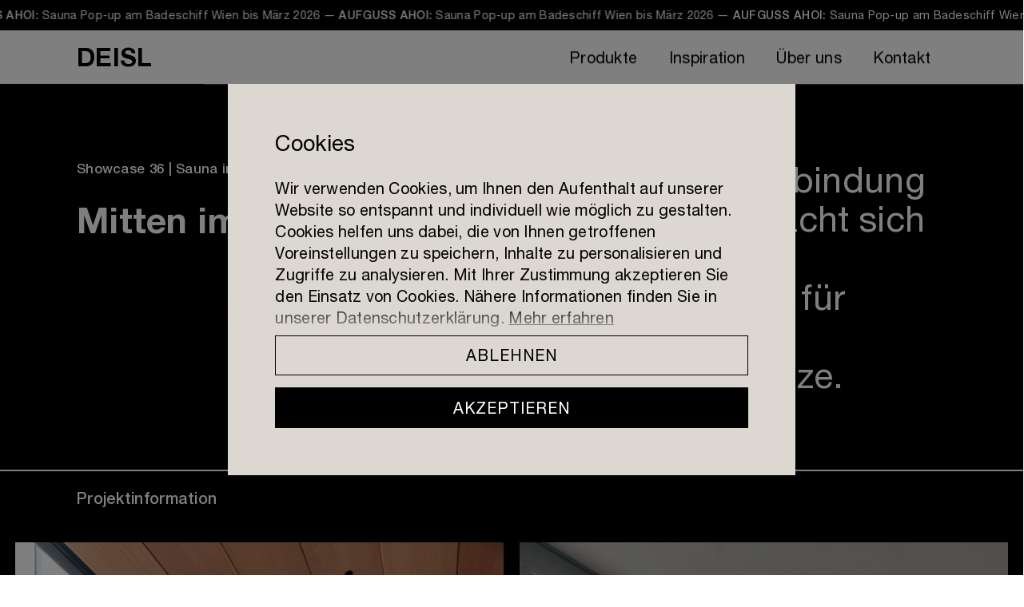

--- FILE ---
content_type: text/html; charset=UTF-8
request_url: https://www.deisl.com/showcases/mitten-im-leben/
body_size: 11596
content:

<!DOCTYPE html><html lang="de-AT"><head><meta charset="UTF-8"><meta name="viewport" content="width=device-width, initial-scale=1.0"><title>Sauna im Wohnraum | Mitten im Leben — DEISL</title><link rel="preload" href="https://www.deisl.com/wp-content/themes/deisl/assets/fonts/subset-NeueHelveticaPro55Roman.woff2" as="font" type="font/woff2" crossorigin><link rel="preload" href="https://www.deisl.com/wp-content/themes/deisl/assets/fonts/subset-NeueHelveticaPro65Medium.woff2" as="font" type="font/woff2" crossorigin><link rel="preload" href="https://www.deisl.com/wp-content/themes/deisl/assets/fonts/subset-NeueHelveticaPro75Bold.woff2" as="font" type="font/woff2" crossorigin><meta name="robots" content="max-snippet:-1,max-image-preview:large,max-video-preview:-1"><link rel="canonical" href="https://www.deisl.com/showcases/mitten-im-leben/"><meta name="description" content="Lassen Sie sich von unseren individuellen Sauna- &amp; Wellnessprojekten in Privathäusern, Gärten &amp; Wohnungen, sowie Thermen &amp; Hotels inspirieren!"><meta name="theme-color" content="#000000"><meta property="og:type" content="article"><meta property="og:locale" content="de_DE"><meta property="og:site_name" content="DEISL"><meta property="og:title" content="Sauna im Wohnraum | Mitten im Leben"><meta property="og:description" content="Lassen Sie sich von unseren individuellen Sauna- &amp; Wellnessprojekten in Privathäusern, Gärten &amp; Wohnungen, sowie Thermen &amp; Hotels inspirieren!"><meta property="og:url" content="https://www.deisl.com/showcases/mitten-im-leben/"><meta property="og:image" content="https://www.deisl.com/wp-content/uploads/2023/02/atriumsauna-zuhause-weiss-puristisch-zeder-deisl-36-1.jpg"><meta property="og:image:width" content="1920"><meta property="og:image:height" content="1280"><meta property="og:image:alt" content="Minimalistische, moderne Sauna aus ruhig anmutendem Zedernholz, mit Glasfront und Anbindung an ein rundum verglastes Atrium."><meta property="article:published_time" content="2023-02-22T17:36:54+00:00"><meta property="article:modified_time" content="2023-04-05T08:47:50+00:00"><meta name="twitter:card" content="summary_large_image"><meta name="twitter:title" content="Sauna im Wohnraum | Mitten im Leben"><meta name="twitter:description" content="Lassen Sie sich von unseren individuellen Sauna- &amp; Wellnessprojekten in Privathäusern, Gärten &amp; Wohnungen, sowie Thermen &amp; Hotels inspirieren!"><meta name="twitter:image" content="https://www.deisl.com/wp-content/uploads/2023/02/atriumsauna-zuhause-weiss-puristisch-zeder-deisl-36-1.jpg"><meta name="twitter:image:alt" content="Minimalistische, moderne Sauna aus ruhig anmutendem Zedernholz, mit Glasfront und Anbindung an ein rundum verglastes Atrium."><script type="application/ld+json">{"@context":"https://schema.org","@graph":[{"@type":"WebSite","@id":"https://www.deisl.com/#/schema/WebSite","url":"https://www.deisl.com/","name":"DEISL","description":"Sauna & Wellness","inLanguage":"de-AT","potentialAction":{"@type":"SearchAction","target":{"@type":"EntryPoint","urlTemplate":"https://www.deisl.com/search/{search_term_string}/"},"query-input":"required name=search_term_string"},"publisher":{"@type":"Organization","@id":"https://www.deisl.com/#/schema/Organization","name":"DEISL","url":"https://www.deisl.com/"}},{"@type":"WebPage","@id":"https://www.deisl.com/showcases/mitten-im-leben/","url":"https://www.deisl.com/showcases/mitten-im-leben/","name":"Sauna im Wohnraum | Mitten im Leben — DEISL","description":"Lassen Sie sich von unseren individuellen Sauna- & Wellnessprojekten in Privathäusern, Gärten & Wohnungen, sowie Thermen & Hotels inspirieren!","inLanguage":"de-AT","isPartOf":{"@id":"https://www.deisl.com/#/schema/WebSite"},"breadcrumb":{"@type":"BreadcrumbList","@id":"https://www.deisl.com/#/schema/BreadcrumbList","itemListElement":[{"@type":"ListItem","position":1,"item":"https://www.deisl.com/","name":"DEISL"},{"@type":"ListItem","position":2,"name":"Sauna im Wohnraum | Mitten im Leben"}]},"potentialAction":{"@type":"ReadAction","target":"https://www.deisl.com/showcases/mitten-im-leben/"},"datePublished":"2023-02-22T17:36:54+00:00","dateModified":"2023-04-05T08:47:50+00:00"}]}</script><link rel='dns-prefetch' href='//www.deisl.com'><style>@font-face{font-family:'Helvetica Neue';src:url('https://www.deisl.com/wp-content/themes/deisl/assets/fonts/subset-NeueHelveticaPro55Roman.woff2') format('woff2');font-weight:400;font-style:normal;font-display:block;}@font-face{font-family:'Helvetica Neue';src:url('https://www.deisl.com/wp-content/themes/deisl/assets/fonts/subset-NeueHelveticaPro65Medium.woff2') format('woff2');font-weight:500;font-style:normal;font-display:block;}@font-face{font-family:'Helvetica Neue';src:url('https://www.deisl.com/wp-content/themes/deisl/assets/fonts/subset-NeueHelveticaPro75Bold.woff2') format('woff2');font-weight:700;font-style:normal;font-display:block;}</style><style id='wp-img-auto-sizes-contain-inline-css'>img:is([sizes=auto i],[sizes^="auto," i]){contain-intrinsic-size:3000px 1500px}/*# sourceURL=wp-img-auto-sizes-contain-inline-css */</style><link rel='stylesheet' id='an-cookie-notice-css' href='https://www.deisl.com/wp-content/plugins/an-cookie-notice/an-cookie-notice-styles.css?ver=6.9' media='all'><link rel='stylesheet' id='base-css' href='https://www.deisl.com/wp-content/themes/anweb/assets/css/base.min.css?ver=1677449989' media='all'><link rel='stylesheet' id='vendor/tom-select/tom-select-css' href='https://www.deisl.com/wp-content/themes/deisl/assets/css/vendor/tom-select/tom-select.css?ver=1677449989' media='all'><link rel='stylesheet' id='screen-css' href='https://www.deisl.com/wp-content/themes/deisl/assets/css/screen.min.css?ver=1677451599' media='all'><script>! function(c) {var e = function(e, t, o) {"use strict";var n, r = c.document.getElementsByTagName("script")[0],a = c.document.createElement("script");return "boolean" == typeof t && (n = o, o = t, t = n), a.src = e, a.async = !o, r.parentNode.insertBefore(a, r), t && "function" == typeof t && (a.onload = t), a};"undefined" != typeof module ? module.exports = e : c.loadJS = e}("undefined" != typeof global ? global : this);</script><script type="text/javascript">function fireTracking_GA() {loadJS("https://www.googletagmanager.com/gtag/js?id=G-2RWYWN77DP", function() {localStorage.setItem("consentGranted", "true");window.dataLayer = window.dataLayer || [];function gtag() {dataLayer.push(arguments);}gtag('js', new Date());gtag('config', 'G-2RWYWN77DP', {'anonymize_ip': true});gtag('consent', 'default', {'ad_user_data': 'denied','ad_personalization': 'denied','ad_storage': 'denied','analytics_storage': 'denied','personalization_storage': 'denied','functionality_storage': 'denied','security_storage': 'denied','wait_for_update': 500});gtag('consent', 'update', {ad_user_data: 'granted',ad_personalization: 'granted',ad_storage: 'granted',analytics_storage: 'granted',personalization_storage: 'granted',functionality_storage: 'granted',security_storage: 'granted'});dataLayer.push({'event': 'consent-granted'});console.log('fireTracking_GA() ausgeführt');});}</script><script>function fireTracking_GTM() {(function(w, d, s, l, i) {w[l] = w[l] || [];w[l].push({'gtm.start': new Date().getTime(),event: 'gtm.js'});var f = d.getElementsByTagName(s)[0],j = d.createElement(s),dl = l != 'dataLayer' ? '&l=' + l : '';j.async = true;j.src ='https://www.googletagmanager.com/gtm.js?id=' + i + dl;f.parentNode.insertBefore(j, f);})(window, document, 'script', 'dataLayer', 'GTM-5CDTVK7');console.log('fireTracking_GTM() ausgeführt');}</script><script>function fireTracking_ALL() {if (an_getCookie('hasAcceptedCookies') && an_getCookie('hasAcceptedCookies').startsWith('true')) {if (typeof fireTracking_GA === "function") {fireTracking_GA();}if (typeof fireTracking_GTM === "function") {fireTracking_GTM();}if (typeof fireTracking_FBP === "function") {fireTracking_FBP();}if (typeof fireTracking_HJ === "function") {fireTracking_HJ();}console.log('fireTracking_ALL() ausgeführt');}}</script><script>document.addEventListener("DOMContentLoaded", function() {if (an_getCookie('hasAcceptedCookies') != null) {an_hideCookieNotice();fireTracking_ALL();} else if (an_getCookie('hasDeclinedCookies') != null) {an_hideCookieNotice();}an_removeLoadingClass();});</script><link rel="apple-touch-icon" sizes="76x76" href="https://www.deisl.com/wp-content/themes/deisl/assets/img/favicon/apple-touch-icon.png"><link rel="icon" type="image/png" sizes="32x32" href="https://www.deisl.com/wp-content/themes/deisl/assets/img/favicon/favicon-32x32.png"><link rel="icon" type="image/png" sizes="16x16" href="https://www.deisl.com/wp-content/themes/deisl/assets/img/favicon/favicon-16x16.png"><link rel="manifest" href="https://www.deisl.com/wp-content/themes/deisl/assets/img/favicon/site.webmanifest"><link rel="shortcut icon" href="https://www.deisl.com/wp-content/themes/deisl/assets/img/favicon/favicon.ico"><meta name="msapplication-config" content="https://www.deisl.com/wp-content/themes/deisl/assets/img/favicon/browserconfig.xml"><style id='global-styles-inline-css'>
:root{--wp--preset--aspect-ratio--square: 1;--wp--preset--aspect-ratio--4-3: 4/3;--wp--preset--aspect-ratio--3-4: 3/4;--wp--preset--aspect-ratio--3-2: 3/2;--wp--preset--aspect-ratio--2-3: 2/3;--wp--preset--aspect-ratio--16-9: 16/9;--wp--preset--aspect-ratio--9-16: 9/16;--wp--preset--color--black: #000000;--wp--preset--color--cyan-bluish-gray: #abb8c3;--wp--preset--color--white: #ffffff;--wp--preset--color--pale-pink: #f78da7;--wp--preset--color--vivid-red: #cf2e2e;--wp--preset--color--luminous-vivid-orange: #ff6900;--wp--preset--color--luminous-vivid-amber: #fcb900;--wp--preset--color--light-green-cyan: #7bdcb5;--wp--preset--color--vivid-green-cyan: #00d084;--wp--preset--color--pale-cyan-blue: #8ed1fc;--wp--preset--color--vivid-cyan-blue: #0693e3;--wp--preset--color--vivid-purple: #9b51e0;--wp--preset--gradient--vivid-cyan-blue-to-vivid-purple: linear-gradient(135deg,rgb(6,147,227) 0%,rgb(155,81,224) 100%);--wp--preset--gradient--light-green-cyan-to-vivid-green-cyan: linear-gradient(135deg,rgb(122,220,180) 0%,rgb(0,208,130) 100%);--wp--preset--gradient--luminous-vivid-amber-to-luminous-vivid-orange: linear-gradient(135deg,rgb(252,185,0) 0%,rgb(255,105,0) 100%);--wp--preset--gradient--luminous-vivid-orange-to-vivid-red: linear-gradient(135deg,rgb(255,105,0) 0%,rgb(207,46,46) 100%);--wp--preset--gradient--very-light-gray-to-cyan-bluish-gray: linear-gradient(135deg,rgb(238,238,238) 0%,rgb(169,184,195) 100%);--wp--preset--gradient--cool-to-warm-spectrum: linear-gradient(135deg,rgb(74,234,220) 0%,rgb(151,120,209) 20%,rgb(207,42,186) 40%,rgb(238,44,130) 60%,rgb(251,105,98) 80%,rgb(254,248,76) 100%);--wp--preset--gradient--blush-light-purple: linear-gradient(135deg,rgb(255,206,236) 0%,rgb(152,150,240) 100%);--wp--preset--gradient--blush-bordeaux: linear-gradient(135deg,rgb(254,205,165) 0%,rgb(254,45,45) 50%,rgb(107,0,62) 100%);--wp--preset--gradient--luminous-dusk: linear-gradient(135deg,rgb(255,203,112) 0%,rgb(199,81,192) 50%,rgb(65,88,208) 100%);--wp--preset--gradient--pale-ocean: linear-gradient(135deg,rgb(255,245,203) 0%,rgb(182,227,212) 50%,rgb(51,167,181) 100%);--wp--preset--gradient--electric-grass: linear-gradient(135deg,rgb(202,248,128) 0%,rgb(113,206,126) 100%);--wp--preset--gradient--midnight: linear-gradient(135deg,rgb(2,3,129) 0%,rgb(40,116,252) 100%);--wp--preset--font-size--small: 13px;--wp--preset--font-size--medium: 20px;--wp--preset--font-size--large: 36px;--wp--preset--font-size--x-large: 42px;--wp--preset--spacing--20: 0.44rem;--wp--preset--spacing--30: 0.67rem;--wp--preset--spacing--40: 1rem;--wp--preset--spacing--50: 1.5rem;--wp--preset--spacing--60: 2.25rem;--wp--preset--spacing--70: 3.38rem;--wp--preset--spacing--80: 5.06rem;--wp--preset--shadow--natural: 6px 6px 9px rgba(0, 0, 0, 0.2);--wp--preset--shadow--deep: 12px 12px 50px rgba(0, 0, 0, 0.4);--wp--preset--shadow--sharp: 6px 6px 0px rgba(0, 0, 0, 0.2);--wp--preset--shadow--outlined: 6px 6px 0px -3px rgb(255, 255, 255), 6px 6px rgb(0, 0, 0);--wp--preset--shadow--crisp: 6px 6px 0px rgb(0, 0, 0);}:where(.is-layout-flex){gap: 0.5em;}:where(.is-layout-grid){gap: 0.5em;}body .is-layout-flex{display: flex;}.is-layout-flex{flex-wrap: wrap;align-items: center;}.is-layout-flex > :is(*, div){margin: 0;}body .is-layout-grid{display: grid;}.is-layout-grid > :is(*, div){margin: 0;}:where(.wp-block-columns.is-layout-flex){gap: 2em;}:where(.wp-block-columns.is-layout-grid){gap: 2em;}:where(.wp-block-post-template.is-layout-flex){gap: 1.25em;}:where(.wp-block-post-template.is-layout-grid){gap: 1.25em;}.has-black-color{color: var(--wp--preset--color--black) !important;}.has-cyan-bluish-gray-color{color: var(--wp--preset--color--cyan-bluish-gray) !important;}.has-white-color{color: var(--wp--preset--color--white) !important;}.has-pale-pink-color{color: var(--wp--preset--color--pale-pink) !important;}.has-vivid-red-color{color: var(--wp--preset--color--vivid-red) !important;}.has-luminous-vivid-orange-color{color: var(--wp--preset--color--luminous-vivid-orange) !important;}.has-luminous-vivid-amber-color{color: var(--wp--preset--color--luminous-vivid-amber) !important;}.has-light-green-cyan-color{color: var(--wp--preset--color--light-green-cyan) !important;}.has-vivid-green-cyan-color{color: var(--wp--preset--color--vivid-green-cyan) !important;}.has-pale-cyan-blue-color{color: var(--wp--preset--color--pale-cyan-blue) !important;}.has-vivid-cyan-blue-color{color: var(--wp--preset--color--vivid-cyan-blue) !important;}.has-vivid-purple-color{color: var(--wp--preset--color--vivid-purple) !important;}.has-black-background-color{background-color: var(--wp--preset--color--black) !important;}.has-cyan-bluish-gray-background-color{background-color: var(--wp--preset--color--cyan-bluish-gray) !important;}.has-white-background-color{background-color: var(--wp--preset--color--white) !important;}.has-pale-pink-background-color{background-color: var(--wp--preset--color--pale-pink) !important;}.has-vivid-red-background-color{background-color: var(--wp--preset--color--vivid-red) !important;}.has-luminous-vivid-orange-background-color{background-color: var(--wp--preset--color--luminous-vivid-orange) !important;}.has-luminous-vivid-amber-background-color{background-color: var(--wp--preset--color--luminous-vivid-amber) !important;}.has-light-green-cyan-background-color{background-color: var(--wp--preset--color--light-green-cyan) !important;}.has-vivid-green-cyan-background-color{background-color: var(--wp--preset--color--vivid-green-cyan) !important;}.has-pale-cyan-blue-background-color{background-color: var(--wp--preset--color--pale-cyan-blue) !important;}.has-vivid-cyan-blue-background-color{background-color: var(--wp--preset--color--vivid-cyan-blue) !important;}.has-vivid-purple-background-color{background-color: var(--wp--preset--color--vivid-purple) !important;}.has-black-border-color{border-color: var(--wp--preset--color--black) !important;}.has-cyan-bluish-gray-border-color{border-color: var(--wp--preset--color--cyan-bluish-gray) !important;}.has-white-border-color{border-color: var(--wp--preset--color--white) !important;}.has-pale-pink-border-color{border-color: var(--wp--preset--color--pale-pink) !important;}.has-vivid-red-border-color{border-color: var(--wp--preset--color--vivid-red) !important;}.has-luminous-vivid-orange-border-color{border-color: var(--wp--preset--color--luminous-vivid-orange) !important;}.has-luminous-vivid-amber-border-color{border-color: var(--wp--preset--color--luminous-vivid-amber) !important;}.has-light-green-cyan-border-color{border-color: var(--wp--preset--color--light-green-cyan) !important;}.has-vivid-green-cyan-border-color{border-color: var(--wp--preset--color--vivid-green-cyan) !important;}.has-pale-cyan-blue-border-color{border-color: var(--wp--preset--color--pale-cyan-blue) !important;}.has-vivid-cyan-blue-border-color{border-color: var(--wp--preset--color--vivid-cyan-blue) !important;}.has-vivid-purple-border-color{border-color: var(--wp--preset--color--vivid-purple) !important;}.has-vivid-cyan-blue-to-vivid-purple-gradient-background{background: var(--wp--preset--gradient--vivid-cyan-blue-to-vivid-purple) !important;}.has-light-green-cyan-to-vivid-green-cyan-gradient-background{background: var(--wp--preset--gradient--light-green-cyan-to-vivid-green-cyan) !important;}.has-luminous-vivid-amber-to-luminous-vivid-orange-gradient-background{background: var(--wp--preset--gradient--luminous-vivid-amber-to-luminous-vivid-orange) !important;}.has-luminous-vivid-orange-to-vivid-red-gradient-background{background: var(--wp--preset--gradient--luminous-vivid-orange-to-vivid-red) !important;}.has-very-light-gray-to-cyan-bluish-gray-gradient-background{background: var(--wp--preset--gradient--very-light-gray-to-cyan-bluish-gray) !important;}.has-cool-to-warm-spectrum-gradient-background{background: var(--wp--preset--gradient--cool-to-warm-spectrum) !important;}.has-blush-light-purple-gradient-background{background: var(--wp--preset--gradient--blush-light-purple) !important;}.has-blush-bordeaux-gradient-background{background: var(--wp--preset--gradient--blush-bordeaux) !important;}.has-luminous-dusk-gradient-background{background: var(--wp--preset--gradient--luminous-dusk) !important;}.has-pale-ocean-gradient-background{background: var(--wp--preset--gradient--pale-ocean) !important;}.has-electric-grass-gradient-background{background: var(--wp--preset--gradient--electric-grass) !important;}.has-midnight-gradient-background{background: var(--wp--preset--gradient--midnight) !important;}.has-small-font-size{font-size: var(--wp--preset--font-size--small) !important;}.has-medium-font-size{font-size: var(--wp--preset--font-size--medium) !important;}.has-large-font-size{font-size: var(--wp--preset--font-size--large) !important;}.has-x-large-font-size{font-size: var(--wp--preset--font-size--x-large) !important;}
/*# sourceURL=global-styles-inline-css */
</style>
</head><body class="wp-singular showcases-template-default single single-showcases postid-1926 wp-theme-anweb wp-child-theme-deisl news-banner-active at-top page-mitten-im-leben"><div class="news-banner" data-nosnippet="data-nosnippet"><a href="https://www.deisl.com/ueber-uns/sauna-pop-up-badeschiff/" ><div class="marquee"><span><strong>AUFGUSS AHOI:</strong> Sauna Pop-up am Badeschiff Wien bis März 2026&nbsp;—&nbsp;</span><span class="clone" aria-hidden="true"><strong>AUFGUSS AHOI:</strong> Sauna Pop-up am Badeschiff Wien bis März 2026&nbsp;—&nbsp;</span><span class="clone" aria-hidden="true"><strong>AUFGUSS AHOI:</strong> Sauna Pop-up am Badeschiff Wien bis März 2026&nbsp;—&nbsp;</span><span class="clone" aria-hidden="true"><strong>AUFGUSS AHOI:</strong> Sauna Pop-up am Badeschiff Wien bis März 2026&nbsp;—&nbsp;</span><span class="clone" aria-hidden="true"><strong>AUFGUSS AHOI:</strong> Sauna Pop-up am Badeschiff Wien bis März 2026&nbsp;—&nbsp;</span></div></a></div><header id="main-header" data-component="Header"><a class="logo" href="https://www.deisl.com/">DEISL</a><nav class="primary" data-ref="primaryNavigation"><ul class="menu"><li class="menu-item first-level" data-ref="firstLevelMenuItems"><span class="title-row"><span class="title">Produkte</span><span class="icon arrow"></span></span><ul class="sub-menu"><li class="menu-item second-level"><a href="https://www.deisl.com/produkte/sauna/" ><div class="image"><img width="1024" height="640" src="https://www.deisl.com/wp-content/uploads/2023/01/sauna-wellness-nach-mass-deisl-dunkle-verglasung-naturstein-minimalistisch-designersauna-1024x640.jpg" class="attachment-large size-large" alt="" decoding="async" fetchpriority="high" srcset="https://www.deisl.com/wp-content/uploads/2023/01/sauna-wellness-nach-mass-deisl-dunkle-verglasung-naturstein-minimalistisch-designersauna-1024x640.jpg 1024w, https://www.deisl.com/wp-content/uploads/2023/01/sauna-wellness-nach-mass-deisl-dunkle-verglasung-naturstein-minimalistisch-designersauna-300x188.jpg 300w, https://www.deisl.com/wp-content/uploads/2023/01/sauna-wellness-nach-mass-deisl-dunkle-verglasung-naturstein-minimalistisch-designersauna-450x281.jpg 450w, https://www.deisl.com/wp-content/uploads/2023/01/sauna-wellness-nach-mass-deisl-dunkle-verglasung-naturstein-minimalistisch-designersauna-600x375.jpg 600w, https://www.deisl.com/wp-content/uploads/2023/01/sauna-wellness-nach-mass-deisl-dunkle-verglasung-naturstein-minimalistisch-designersauna-900x563.jpg 900w, https://www.deisl.com/wp-content/uploads/2023/01/sauna-wellness-nach-mass-deisl-dunkle-verglasung-naturstein-minimalistisch-designersauna-1200x750.jpg 1200w, https://www.deisl.com/wp-content/uploads/2023/01/sauna-wellness-nach-mass-deisl-dunkle-verglasung-naturstein-minimalistisch-designersauna-1500x938.jpg 1500w, https://www.deisl.com/wp-content/uploads/2023/01/sauna-wellness-nach-mass-deisl-dunkle-verglasung-naturstein-minimalistisch-designersauna-1800x1125.jpg 1800w" sizes="(max-width: 1024px) 100vw, 1024px"></div><span class="title">Sauna</span></a></li><li class="menu-item second-level"><a href="https://www.deisl.com/produkte/infrarot/" ><div class="image"><img width="853" height="1024" src="https://www.deisl.com/wp-content/uploads/2023/01/infrarot-sauna-kombination-individuell-nach-mass-deisl-1024x1229.jpg" class="attachment-large size-large" alt="" decoding="async" srcset="https://www.deisl.com/wp-content/uploads/2023/01/infrarot-sauna-kombination-individuell-nach-mass-deisl-1024x1229.jpg 1024w, https://www.deisl.com/wp-content/uploads/2023/01/infrarot-sauna-kombination-individuell-nach-mass-deisl-300x360.jpg 300w, https://www.deisl.com/wp-content/uploads/2023/01/infrarot-sauna-kombination-individuell-nach-mass-deisl-450x540.jpg 450w, https://www.deisl.com/wp-content/uploads/2023/01/infrarot-sauna-kombination-individuell-nach-mass-deisl-600x720.jpg 600w, https://www.deisl.com/wp-content/uploads/2023/01/infrarot-sauna-kombination-individuell-nach-mass-deisl-900x1080.jpg 900w, https://www.deisl.com/wp-content/uploads/2023/01/infrarot-sauna-kombination-individuell-nach-mass-deisl-1200x1440.jpg 1200w, https://www.deisl.com/wp-content/uploads/2023/01/infrarot-sauna-kombination-individuell-nach-mass-deisl.jpg 1250w" sizes="(max-width: 853px) 100vw, 853px"></div><span class="title">Infrarot</span></a></li><li class="menu-item second-level"><a href="https://www.deisl.com/produkte/dampfbad/" ><div class="image"><img width="853" height="1024" src="https://www.deisl.com/wp-content/uploads/2023/01/dampfbad-individuell-nach-mass-deisl-1024x1229.jpg" class="attachment-large size-large" alt="" decoding="async" srcset="https://www.deisl.com/wp-content/uploads/2023/01/dampfbad-individuell-nach-mass-deisl-1024x1229.jpg 1024w, https://www.deisl.com/wp-content/uploads/2023/01/dampfbad-individuell-nach-mass-deisl-300x360.jpg 300w, https://www.deisl.com/wp-content/uploads/2023/01/dampfbad-individuell-nach-mass-deisl-450x540.jpg 450w, https://www.deisl.com/wp-content/uploads/2023/01/dampfbad-individuell-nach-mass-deisl-600x720.jpg 600w, https://www.deisl.com/wp-content/uploads/2023/01/dampfbad-individuell-nach-mass-deisl-900x1080.jpg 900w, https://www.deisl.com/wp-content/uploads/2023/01/dampfbad-individuell-nach-mass-deisl-1200x1440.jpg 1200w, https://www.deisl.com/wp-content/uploads/2023/01/dampfbad-individuell-nach-mass-deisl.jpg 1250w" sizes="(max-width: 853px) 100vw, 853px"></div><span class="title">Dampfbad</span></a></li><li class="menu-item second-level"><a href="https://www.deisl.com/produkte/planung-beratung/" ><div class="image"><img width="1024" height="1024" src="https://www.deisl.com/wp-content/uploads/2023/02/sauna-planung-individuell-nach-deisl-1-1024x1024.jpg" class="attachment-large size-large" alt="" decoding="async" srcset="https://www.deisl.com/wp-content/uploads/2023/02/sauna-planung-individuell-nach-deisl-1-1024x1024.jpg 1024w, https://www.deisl.com/wp-content/uploads/2023/02/sauna-planung-individuell-nach-deisl-1-300x300.jpg 300w, https://www.deisl.com/wp-content/uploads/2023/02/sauna-planung-individuell-nach-deisl-1-150x150.jpg 150w, https://www.deisl.com/wp-content/uploads/2023/02/sauna-planung-individuell-nach-deisl-1-450x450.jpg 450w, https://www.deisl.com/wp-content/uploads/2023/02/sauna-planung-individuell-nach-deisl-1-600x600.jpg 600w, https://www.deisl.com/wp-content/uploads/2023/02/sauna-planung-individuell-nach-deisl-1-900x900.jpg 900w, https://www.deisl.com/wp-content/uploads/2023/02/sauna-planung-individuell-nach-deisl-1-1200x1200.jpg 1200w, https://www.deisl.com/wp-content/uploads/2023/02/sauna-planung-individuell-nach-deisl-1.jpg 1280w" sizes="(max-width: 1024px) 100vw, 1024px"></div><span class="title">Planung &#038; Beratung</span></a></li><li class="menu-item second-level"><a href="https://www.deisl.com/produkte/outlet/" ><div class="image"><img width="853" height="1024" src="https://www.deisl.com/wp-content/uploads/2023/01/sauna-outlet-ausstellungsstueck-sale-deisl-1024x1229.jpg" class="attachment-large size-large" alt="" decoding="async" srcset="https://www.deisl.com/wp-content/uploads/2023/01/sauna-outlet-ausstellungsstueck-sale-deisl-1024x1229.jpg 1024w, https://www.deisl.com/wp-content/uploads/2023/01/sauna-outlet-ausstellungsstueck-sale-deisl-300x360.jpg 300w, https://www.deisl.com/wp-content/uploads/2023/01/sauna-outlet-ausstellungsstueck-sale-deisl-450x540.jpg 450w, https://www.deisl.com/wp-content/uploads/2023/01/sauna-outlet-ausstellungsstueck-sale-deisl-600x720.jpg 600w, https://www.deisl.com/wp-content/uploads/2023/01/sauna-outlet-ausstellungsstueck-sale-deisl-900x1080.jpg 900w, https://www.deisl.com/wp-content/uploads/2023/01/sauna-outlet-ausstellungsstueck-sale-deisl-1200x1440.jpg 1200w, https://www.deisl.com/wp-content/uploads/2023/01/sauna-outlet-ausstellungsstueck-sale-deisl.jpg 1250w" sizes="(max-width: 853px) 100vw, 853px"></div><span class="title">Outlet</span></a></li></ul></li><li class="menu-item first-level" data-ref="firstLevelMenuItems"><span class="title-row"><span class="title">Inspiration</span><span class="icon arrow"></span></span><ul class="sub-menu"><li class="menu-item second-level"><a href="https://www.deisl.com/inspiration/galerie/" ><div class="image"><img width="1024" height="1024" src="https://www.deisl.com/wp-content/uploads/2023/02/sauna-inspiration-galerie-deisl-5-1024x1024.jpg" class="attachment-large size-large" alt="" decoding="async" srcset="https://www.deisl.com/wp-content/uploads/2023/02/sauna-inspiration-galerie-deisl-5-1024x1024.jpg 1024w, https://www.deisl.com/wp-content/uploads/2023/02/sauna-inspiration-galerie-deisl-5-300x300.jpg 300w, https://www.deisl.com/wp-content/uploads/2023/02/sauna-inspiration-galerie-deisl-5-150x150.jpg 150w, https://www.deisl.com/wp-content/uploads/2023/02/sauna-inspiration-galerie-deisl-5-450x450.jpg 450w, https://www.deisl.com/wp-content/uploads/2023/02/sauna-inspiration-galerie-deisl-5-600x600.jpg 600w, https://www.deisl.com/wp-content/uploads/2023/02/sauna-inspiration-galerie-deisl-5-900x900.jpg 900w, https://www.deisl.com/wp-content/uploads/2023/02/sauna-inspiration-galerie-deisl-5-1200x1200.jpg 1200w, https://www.deisl.com/wp-content/uploads/2023/02/sauna-inspiration-galerie-deisl-5.jpg 1280w" sizes="(max-width: 1024px) 100vw, 1024px"></div><span class="title">Galerie</span></a></li><li class="menu-item second-level"><a href="https://www.deisl.com/inspiration/showcases/" ><div class="image"><img width="1024" height="1024" src="https://www.deisl.com/wp-content/uploads/2023/02/sauna-inspiration-showcase-projekt-56-deisl-6-1024x1024.jpg" class="attachment-large size-large" alt="" decoding="async" srcset="https://www.deisl.com/wp-content/uploads/2023/02/sauna-inspiration-showcase-projekt-56-deisl-6-1024x1024.jpg 1024w, https://www.deisl.com/wp-content/uploads/2023/02/sauna-inspiration-showcase-projekt-56-deisl-6-300x300.jpg 300w, https://www.deisl.com/wp-content/uploads/2023/02/sauna-inspiration-showcase-projekt-56-deisl-6-150x150.jpg 150w, https://www.deisl.com/wp-content/uploads/2023/02/sauna-inspiration-showcase-projekt-56-deisl-6-450x450.jpg 450w, https://www.deisl.com/wp-content/uploads/2023/02/sauna-inspiration-showcase-projekt-56-deisl-6-600x600.jpg 600w, https://www.deisl.com/wp-content/uploads/2023/02/sauna-inspiration-showcase-projekt-56-deisl-6-900x900.jpg 900w, https://www.deisl.com/wp-content/uploads/2023/02/sauna-inspiration-showcase-projekt-56-deisl-6-1200x1200.jpg 1200w, https://www.deisl.com/wp-content/uploads/2023/02/sauna-inspiration-showcase-projekt-56-deisl-6.jpg 1280w" sizes="(max-width: 1024px) 100vw, 1024px"></div><span class="title">Showcases</span></a></li><li class="menu-item second-level"><a href="https://www.deisl.com/inspiration/materialien/" ><div class="image"><img width="1024" height="1024" src="https://www.deisl.com/wp-content/uploads/2023/02/sauna-inspiration-material-deisl-5-1024x1024.jpg" class="attachment-large size-large" alt="" decoding="async" srcset="https://www.deisl.com/wp-content/uploads/2023/02/sauna-inspiration-material-deisl-5-1024x1024.jpg 1024w, https://www.deisl.com/wp-content/uploads/2023/02/sauna-inspiration-material-deisl-5-300x300.jpg 300w, https://www.deisl.com/wp-content/uploads/2023/02/sauna-inspiration-material-deisl-5-150x150.jpg 150w, https://www.deisl.com/wp-content/uploads/2023/02/sauna-inspiration-material-deisl-5-450x450.jpg 450w, https://www.deisl.com/wp-content/uploads/2023/02/sauna-inspiration-material-deisl-5-600x600.jpg 600w, https://www.deisl.com/wp-content/uploads/2023/02/sauna-inspiration-material-deisl-5-900x900.jpg 900w, https://www.deisl.com/wp-content/uploads/2023/02/sauna-inspiration-material-deisl-5-1200x1200.jpg 1200w, https://www.deisl.com/wp-content/uploads/2023/02/sauna-inspiration-material-deisl-5.jpg 1280w" sizes="(max-width: 1024px) 100vw, 1024px"></div><span class="title">Materialien</span></a></li></ul></li><li class="menu-item first-level" data-ref="firstLevelMenuItems"><span class="title-row"><span class="title">Über uns</span><span class="icon arrow"></span></span><ul class="sub-menu"><li class="menu-item second-level"><a href="https://www.deisl.com/ueber-uns" ><div class="image"><img width="1024" height="1024" src="https://www.deisl.com/wp-content/uploads/2023/02/deisl-sauna-wellness-ueber-uns-mission-1-1024x1024.jpg" class="attachment-large size-large" alt="" decoding="async" srcset="https://www.deisl.com/wp-content/uploads/2023/02/deisl-sauna-wellness-ueber-uns-mission-1-1024x1024.jpg 1024w, https://www.deisl.com/wp-content/uploads/2023/02/deisl-sauna-wellness-ueber-uns-mission-1-300x300.jpg 300w, https://www.deisl.com/wp-content/uploads/2023/02/deisl-sauna-wellness-ueber-uns-mission-1-150x150.jpg 150w, https://www.deisl.com/wp-content/uploads/2023/02/deisl-sauna-wellness-ueber-uns-mission-1-450x450.jpg 450w, https://www.deisl.com/wp-content/uploads/2023/02/deisl-sauna-wellness-ueber-uns-mission-1-600x600.jpg 600w, https://www.deisl.com/wp-content/uploads/2023/02/deisl-sauna-wellness-ueber-uns-mission-1-900x900.jpg 900w, https://www.deisl.com/wp-content/uploads/2023/02/deisl-sauna-wellness-ueber-uns-mission-1-1200x1200.jpg 1200w, https://www.deisl.com/wp-content/uploads/2023/02/deisl-sauna-wellness-ueber-uns-mission-1.jpg 1280w" sizes="(max-width: 1024px) 100vw, 1024px"></div><span class="title">Mission</span></a></li><li class="menu-item second-level"><a href="https://www.deisl.com/ueber-uns/#qualitaetteaser" ><div class="image"><img width="1024" height="1024" src="https://www.deisl.com/wp-content/uploads/2023/02/deisl-sauna-wellness-qualitaet-2-1024x1024.jpg" class="attachment-large size-large" alt="" decoding="async" srcset="https://www.deisl.com/wp-content/uploads/2023/02/deisl-sauna-wellness-qualitaet-2-1024x1024.jpg 1024w, https://www.deisl.com/wp-content/uploads/2023/02/deisl-sauna-wellness-qualitaet-2-300x300.jpg 300w, https://www.deisl.com/wp-content/uploads/2023/02/deisl-sauna-wellness-qualitaet-2-150x150.jpg 150w, https://www.deisl.com/wp-content/uploads/2023/02/deisl-sauna-wellness-qualitaet-2-450x450.jpg 450w, https://www.deisl.com/wp-content/uploads/2023/02/deisl-sauna-wellness-qualitaet-2-600x600.jpg 600w, https://www.deisl.com/wp-content/uploads/2023/02/deisl-sauna-wellness-qualitaet-2-900x900.jpg 900w, https://www.deisl.com/wp-content/uploads/2023/02/deisl-sauna-wellness-qualitaet-2-1200x1200.jpg 1200w, https://www.deisl.com/wp-content/uploads/2023/02/deisl-sauna-wellness-qualitaet-2.jpg 1280w" sizes="(max-width: 1024px) 100vw, 1024px"></div><span class="title">Qualität</span></a></li><li class="menu-item second-level"><a href="https://www.deisl.com/ueber-uns/#teamteaser" ><div class="image"><img width="1024" height="1024" src="https://www.deisl.com/wp-content/uploads/2023/02/team-deis-sauna-wellness-6-1024x1024.jpg" class="attachment-large size-large" alt="" decoding="async" srcset="https://www.deisl.com/wp-content/uploads/2023/02/team-deis-sauna-wellness-6-1024x1024.jpg 1024w, https://www.deisl.com/wp-content/uploads/2023/02/team-deis-sauna-wellness-6-300x300.jpg 300w, https://www.deisl.com/wp-content/uploads/2023/02/team-deis-sauna-wellness-6-150x150.jpg 150w, https://www.deisl.com/wp-content/uploads/2023/02/team-deis-sauna-wellness-6-450x450.jpg 450w, https://www.deisl.com/wp-content/uploads/2023/02/team-deis-sauna-wellness-6-600x600.jpg 600w, https://www.deisl.com/wp-content/uploads/2023/02/team-deis-sauna-wellness-6-900x900.jpg 900w, https://www.deisl.com/wp-content/uploads/2023/02/team-deis-sauna-wellness-6-1200x1200.jpg 1200w, https://www.deisl.com/wp-content/uploads/2023/02/team-deis-sauna-wellness-6.jpg 1280w" sizes="(max-width: 1024px) 100vw, 1024px"></div><span class="title">Team</span></a></li><li class="menu-item second-level"><a href="https://www.deisl.com/ueber-uns/#nachhaltigkeitteaser" ><div class="image"><img width="1024" height="1024" src="https://www.deisl.com/wp-content/uploads/2023/02/nachhaltigkeit-deisl-sauna-wellness-1-1024x1024.jpg" class="attachment-large size-large" alt="" decoding="async" srcset="https://www.deisl.com/wp-content/uploads/2023/02/nachhaltigkeit-deisl-sauna-wellness-1-1024x1024.jpg 1024w, https://www.deisl.com/wp-content/uploads/2023/02/nachhaltigkeit-deisl-sauna-wellness-1-300x300.jpg 300w, https://www.deisl.com/wp-content/uploads/2023/02/nachhaltigkeit-deisl-sauna-wellness-1-150x150.jpg 150w, https://www.deisl.com/wp-content/uploads/2023/02/nachhaltigkeit-deisl-sauna-wellness-1-450x450.jpg 450w, https://www.deisl.com/wp-content/uploads/2023/02/nachhaltigkeit-deisl-sauna-wellness-1-600x600.jpg 600w, https://www.deisl.com/wp-content/uploads/2023/02/nachhaltigkeit-deisl-sauna-wellness-1-900x900.jpg 900w, https://www.deisl.com/wp-content/uploads/2023/02/nachhaltigkeit-deisl-sauna-wellness-1-1200x1200.jpg 1200w, https://www.deisl.com/wp-content/uploads/2023/02/nachhaltigkeit-deisl-sauna-wellness-1.jpg 1280w" sizes="(max-width: 1024px) 100vw, 1024px"></div><span class="title">Nachhaltigkeit</span></a></li><li class="menu-item second-level"><a href="https://www.deisl.com/ueber-uns/#geschichteteaser" ><div class="image"><img width="1024" height="1024" src="https://www.deisl.com/wp-content/uploads/2023/02/geschichte-deisl-sauna-wellness-1-1024x1024.jpg" class="attachment-large size-large" alt="" decoding="async" srcset="https://www.deisl.com/wp-content/uploads/2023/02/geschichte-deisl-sauna-wellness-1-1024x1024.jpg 1024w, https://www.deisl.com/wp-content/uploads/2023/02/geschichte-deisl-sauna-wellness-1-300x300.jpg 300w, https://www.deisl.com/wp-content/uploads/2023/02/geschichte-deisl-sauna-wellness-1-150x150.jpg 150w, https://www.deisl.com/wp-content/uploads/2023/02/geschichte-deisl-sauna-wellness-1-450x450.jpg 450w, https://www.deisl.com/wp-content/uploads/2023/02/geschichte-deisl-sauna-wellness-1-600x600.jpg 600w, https://www.deisl.com/wp-content/uploads/2023/02/geschichte-deisl-sauna-wellness-1-900x900.jpg 900w, https://www.deisl.com/wp-content/uploads/2023/02/geschichte-deisl-sauna-wellness-1-1200x1200.jpg 1200w, https://www.deisl.com/wp-content/uploads/2023/02/geschichte-deisl-sauna-wellness-1.jpg 1280w" sizes="(max-width: 1024px) 100vw, 1024px"></div><span class="title">Geschichte</span></a></li><li class="menu-item second-level"><a href="https://www.deisl.com/ueber-uns/treeathletes/" ><div class="image"><img width="1024" height="1024" src="https://www.deisl.com/wp-content/uploads/2023/02/deisl-treeatheletes-sport-sponsoring-3-1024x1024.jpg" class="attachment-large size-large" alt="" decoding="async" srcset="https://www.deisl.com/wp-content/uploads/2023/02/deisl-treeatheletes-sport-sponsoring-3-1024x1024.jpg 1024w, https://www.deisl.com/wp-content/uploads/2023/02/deisl-treeatheletes-sport-sponsoring-3-300x300.jpg 300w, https://www.deisl.com/wp-content/uploads/2023/02/deisl-treeatheletes-sport-sponsoring-3-150x150.jpg 150w, https://www.deisl.com/wp-content/uploads/2023/02/deisl-treeatheletes-sport-sponsoring-3-450x450.jpg 450w, https://www.deisl.com/wp-content/uploads/2023/02/deisl-treeatheletes-sport-sponsoring-3-600x600.jpg 600w, https://www.deisl.com/wp-content/uploads/2023/02/deisl-treeatheletes-sport-sponsoring-3-900x900.jpg 900w, https://www.deisl.com/wp-content/uploads/2023/02/deisl-treeatheletes-sport-sponsoring-3-1200x1200.jpg 1200w, https://www.deisl.com/wp-content/uploads/2023/02/deisl-treeatheletes-sport-sponsoring-3.jpg 1280w" sizes="(max-width: 1024px) 100vw, 1024px"></div><span class="title">TreeAthletes</span></a></li><li class="menu-item second-level"><a href="https://www.deisl.com/ueber-uns/sauna-pop-up-badeschiff/" ><div class="image"><img width="1024" height="1024" src="https://www.deisl.com/wp-content/uploads/2024/10/deisl-badeschiff-sauna-pop-up-wien-1-1024x1024.jpg" class="attachment-large size-large" alt="" decoding="async" srcset="https://www.deisl.com/wp-content/uploads/2024/10/deisl-badeschiff-sauna-pop-up-wien-1-1024x1024.jpg 1024w, https://www.deisl.com/wp-content/uploads/2024/10/deisl-badeschiff-sauna-pop-up-wien-1-300x300.jpg 300w, https://www.deisl.com/wp-content/uploads/2024/10/deisl-badeschiff-sauna-pop-up-wien-1-150x150.jpg 150w, https://www.deisl.com/wp-content/uploads/2024/10/deisl-badeschiff-sauna-pop-up-wien-1-450x450.jpg 450w, https://www.deisl.com/wp-content/uploads/2024/10/deisl-badeschiff-sauna-pop-up-wien-1-600x600.jpg 600w, https://www.deisl.com/wp-content/uploads/2024/10/deisl-badeschiff-sauna-pop-up-wien-1-900x900.jpg 900w, https://www.deisl.com/wp-content/uploads/2024/10/deisl-badeschiff-sauna-pop-up-wien-1.jpg 1080w" sizes="(max-width: 1024px) 100vw, 1024px"></div><span class="title">Sauna Pop-up Badeschiff</span></a></li><li class="menu-item second-level"><a href="https://www.deisl.com/ueber-uns/jobs/" ><div class="image"><img width="1024" height="1024" src="https://www.deisl.com/wp-content/uploads/2023/02/jobs-tischler-monteur-planer-architekt-karriere-deisl-sauna-wellness-3-1024x1024.jpg" class="attachment-large size-large" alt="" decoding="async" srcset="https://www.deisl.com/wp-content/uploads/2023/02/jobs-tischler-monteur-planer-architekt-karriere-deisl-sauna-wellness-3-1024x1024.jpg 1024w, https://www.deisl.com/wp-content/uploads/2023/02/jobs-tischler-monteur-planer-architekt-karriere-deisl-sauna-wellness-3-300x300.jpg 300w, https://www.deisl.com/wp-content/uploads/2023/02/jobs-tischler-monteur-planer-architekt-karriere-deisl-sauna-wellness-3-150x150.jpg 150w, https://www.deisl.com/wp-content/uploads/2023/02/jobs-tischler-monteur-planer-architekt-karriere-deisl-sauna-wellness-3-450x450.jpg 450w, https://www.deisl.com/wp-content/uploads/2023/02/jobs-tischler-monteur-planer-architekt-karriere-deisl-sauna-wellness-3-600x600.jpg 600w, https://www.deisl.com/wp-content/uploads/2023/02/jobs-tischler-monteur-planer-architekt-karriere-deisl-sauna-wellness-3-900x900.jpg 900w, https://www.deisl.com/wp-content/uploads/2023/02/jobs-tischler-monteur-planer-architekt-karriere-deisl-sauna-wellness-3-1200x1200.jpg 1200w, https://www.deisl.com/wp-content/uploads/2023/02/jobs-tischler-monteur-planer-architekt-karriere-deisl-sauna-wellness-3.jpg 1280w" sizes="(max-width: 1024px) 100vw, 1024px"></div><span class="title">Jobs</span></a></li></ul></li><li class="menu-item first-level" data-ref="firstLevelMenuItems"><span class="title-row"><span class="title">Kontakt</span><span class="icon arrow"></span></span><ul class="sub-menu"><li class="menu-item second-level"><a href="https://www.deisl.com/kontakt/kontakt-aufnehmen/" ><div class="image"><img width="1024" height="1024" src="https://www.deisl.com/wp-content/uploads/2023/02/martin-lackner-deisl-sauna-wellness-planer-2-1024x1024.jpg" class="attachment-large size-large" alt="" decoding="async" srcset="https://www.deisl.com/wp-content/uploads/2023/02/martin-lackner-deisl-sauna-wellness-planer-2-1024x1024.jpg 1024w, https://www.deisl.com/wp-content/uploads/2023/02/martin-lackner-deisl-sauna-wellness-planer-2-300x300.jpg 300w, https://www.deisl.com/wp-content/uploads/2023/02/martin-lackner-deisl-sauna-wellness-planer-2-150x150.jpg 150w, https://www.deisl.com/wp-content/uploads/2023/02/martin-lackner-deisl-sauna-wellness-planer-2-450x450.jpg 450w, https://www.deisl.com/wp-content/uploads/2023/02/martin-lackner-deisl-sauna-wellness-planer-2-600x600.jpg 600w, https://www.deisl.com/wp-content/uploads/2023/02/martin-lackner-deisl-sauna-wellness-planer-2-900x900.jpg 900w, https://www.deisl.com/wp-content/uploads/2023/02/martin-lackner-deisl-sauna-wellness-planer-2-1200x1200.jpg 1200w, https://www.deisl.com/wp-content/uploads/2023/02/martin-lackner-deisl-sauna-wellness-planer-2.jpg 1280w" sizes="(max-width: 1024px) 100vw, 1024px"></div><span class="title">Kontakt aufnehmen</span></a></li><li class="menu-item second-level"><a href="https://www.deisl.com/kontakt/standorte/" ><div class="image"><img width="853" height="1024" src="https://www.deisl.com/wp-content/uploads/2023/02/deisl-sauna-wellness-showroom-standort-wien-formdepot-1-1024x1229.jpg" class="attachment-large size-large" alt="" decoding="async" srcset="https://www.deisl.com/wp-content/uploads/2023/02/deisl-sauna-wellness-showroom-standort-wien-formdepot-1-1024x1229.jpg 1024w, https://www.deisl.com/wp-content/uploads/2023/02/deisl-sauna-wellness-showroom-standort-wien-formdepot-1-300x360.jpg 300w, https://www.deisl.com/wp-content/uploads/2023/02/deisl-sauna-wellness-showroom-standort-wien-formdepot-1-450x540.jpg 450w, https://www.deisl.com/wp-content/uploads/2023/02/deisl-sauna-wellness-showroom-standort-wien-formdepot-1-600x720.jpg 600w, https://www.deisl.com/wp-content/uploads/2023/02/deisl-sauna-wellness-showroom-standort-wien-formdepot-1-900x1080.jpg 900w, https://www.deisl.com/wp-content/uploads/2023/02/deisl-sauna-wellness-showroom-standort-wien-formdepot-1-1200x1440.jpg 1200w, https://www.deisl.com/wp-content/uploads/2023/02/deisl-sauna-wellness-showroom-standort-wien-formdepot-1.jpg 1250w" sizes="(max-width: 853px) 100vw, 853px"></div><span class="title">Standorte</span></a></li><li class="menu-item second-level"><a href="https://www.deisl.com/kontakt/standorte/#international" ><div class="image"><img width="1024" height="1024" src="https://www.deisl.com/wp-content/uploads/2023/02/deisl-sauna-wellness-international-haendler-4-1024x1024.jpg" class="attachment-large size-large" alt="" decoding="async" srcset="https://www.deisl.com/wp-content/uploads/2023/02/deisl-sauna-wellness-international-haendler-4-1024x1024.jpg 1024w, https://www.deisl.com/wp-content/uploads/2023/02/deisl-sauna-wellness-international-haendler-4-300x300.jpg 300w, https://www.deisl.com/wp-content/uploads/2023/02/deisl-sauna-wellness-international-haendler-4-150x150.jpg 150w, https://www.deisl.com/wp-content/uploads/2023/02/deisl-sauna-wellness-international-haendler-4-450x450.jpg 450w, https://www.deisl.com/wp-content/uploads/2023/02/deisl-sauna-wellness-international-haendler-4-600x600.jpg 600w, https://www.deisl.com/wp-content/uploads/2023/02/deisl-sauna-wellness-international-haendler-4-900x900.jpg 900w, https://www.deisl.com/wp-content/uploads/2023/02/deisl-sauna-wellness-international-haendler-4-1200x1200.jpg 1200w, https://www.deisl.com/wp-content/uploads/2023/02/deisl-sauna-wellness-international-haendler-4.jpg 1280w" sizes="(max-width: 1024px) 100vw, 1024px"></div><span class="title">Händler International</span></a></li><li class="menu-item second-level"><a href="https://www.deisl.com/kontakt/messetermine/" ><div class="image"><img width="1024" height="1024" src="https://www.deisl.com/wp-content/uploads/2023/02/deisl-sauna-wellness-messe-ausstellung-2-1024x1024.jpg" class="attachment-large size-large" alt="" decoding="async" srcset="https://www.deisl.com/wp-content/uploads/2023/02/deisl-sauna-wellness-messe-ausstellung-2-1024x1024.jpg 1024w, https://www.deisl.com/wp-content/uploads/2023/02/deisl-sauna-wellness-messe-ausstellung-2-300x300.jpg 300w, https://www.deisl.com/wp-content/uploads/2023/02/deisl-sauna-wellness-messe-ausstellung-2-150x150.jpg 150w, https://www.deisl.com/wp-content/uploads/2023/02/deisl-sauna-wellness-messe-ausstellung-2-450x450.jpg 450w, https://www.deisl.com/wp-content/uploads/2023/02/deisl-sauna-wellness-messe-ausstellung-2-600x600.jpg 600w, https://www.deisl.com/wp-content/uploads/2023/02/deisl-sauna-wellness-messe-ausstellung-2-900x900.jpg 900w, https://www.deisl.com/wp-content/uploads/2023/02/deisl-sauna-wellness-messe-ausstellung-2-1200x1200.jpg 1200w, https://www.deisl.com/wp-content/uploads/2023/02/deisl-sauna-wellness-messe-ausstellung-2.jpg 1280w" sizes="(max-width: 1024px) 100vw, 1024px"></div><span class="title">Messetermine</span></a></li><li class="menu-item second-level"><a href="https://www.deisl.com/kontakt/presse/" ><div class="image"><img width="1024" height="1024" src="https://www.deisl.com/wp-content/uploads/2023/02/deisl-sauna-und-wellness-presse-3-1024x1024.jpg" class="attachment-large size-large" alt="" decoding="async" srcset="https://www.deisl.com/wp-content/uploads/2023/02/deisl-sauna-und-wellness-presse-3-1024x1024.jpg 1024w, https://www.deisl.com/wp-content/uploads/2023/02/deisl-sauna-und-wellness-presse-3-300x300.jpg 300w, https://www.deisl.com/wp-content/uploads/2023/02/deisl-sauna-und-wellness-presse-3-150x150.jpg 150w, https://www.deisl.com/wp-content/uploads/2023/02/deisl-sauna-und-wellness-presse-3-450x450.jpg 450w, https://www.deisl.com/wp-content/uploads/2023/02/deisl-sauna-und-wellness-presse-3-600x600.jpg 600w, https://www.deisl.com/wp-content/uploads/2023/02/deisl-sauna-und-wellness-presse-3-900x900.jpg 900w, https://www.deisl.com/wp-content/uploads/2023/02/deisl-sauna-und-wellness-presse-3-1200x1200.jpg 1200w, https://www.deisl.com/wp-content/uploads/2023/02/deisl-sauna-und-wellness-presse-3.jpg 1280w" sizes="(max-width: 1024px) 100vw, 1024px"></div><span class="title">Presse</span></a></li></ul></li></ul></nav><div class="buttons"><div id="search-button" data-ref="searchButton"><div class="lupe"><svg id="Ebene_1" data-name="Ebene 1" xmlns="http://www.w3.org/2000/svg" viewBox="0 0 799.36 832.13"><path fill="currentColor" id="Vereinigungsmenge_9" data-name="Vereinigungsmenge 9" d="M702.62,734.88C552.1,855.6,334.7,828.27,217,673.84s-91-377.49,59.5-498.21,367.92-93.39,485.58,61c101.71,133.5,97.26,322.15-10.63,450.45L943,883.63l-47.71,48.82ZM292.9,253.19C184,364.72,183.78,545.75,292.48,657.52s285.15,112,394.08.42,109.12-292.56.41-404.33c-52.27-53.74-123.23-84-197.23-84C415.93,169.66,345.14,199.7,292.9,253.19Z" transform="translate(-143.64 -100.32)"></svg></div></div><div id="burger-button" data-ref="burgerButton"><div class="three-lines"><span class="line"></span><span class="line"></span><span class="line"></span></div></div></div></header><div class="main-header-space"></div><main id="primary" class="transition-swup-opacity"><section class="block text" style="color: #ffffff; background-color: #000000"><div class="container desktop_split"><div class="left"><p style="font-size: var(--font-size-s1); margin-bottom: 1;"><strong>Showcase 36 | Sauna im Wohnraum</strong></p><h2 style="margin-bottom: 1;"><strong>Mitten im Leben</strong></h2><p>&nbsp;</p></div><div class="right"><h2 class="p2">Die Sauna mit Anbindung an das Atrium macht sich die Vorteile von natürlichem Licht für Wohlbfinden und Gesundheit zunutze.</h2></div></div></section><section class="block accordion" class="block accordion" style="--text-color: #ffffff; --background-color: #000000; --icon-background-color: #000000; --icon-line-color: #ffffff; --border-top-color: #ffffff; --border-bottom-color: #000000"><details class="accordion" data-component="Accordion"><summary data-ref="title"><div class="container"><p>Projektinformation</p><div class="icon plus"></div></div></summary><div class="content" data-ref="contentWrapper"><section class="block text" style="--section-top-padding: 1.5rem; --section-bottom-padding: 1rem"><div class="container desktop_split"><div class="left"><h1><strong>Ganzheitliche Entspannung mitten im Leben</strong></h1></div><div class="right"><p style="margin-top: 0.3rem;">Die Sauna wird Teil des Lebensraumes. Direkt an das zentrale Atrium angebunden fungiert sie als Ausgangspunkt der täglichen Pflege- und Regenerationsrituale. Das Zusammenspiel von offener Saunaarchitektur, Ausblick und einfallendem Tageslicht, schafft eine angenehme, dennoch private Wellness Atmosphäre. Die Sichtachsen aus den umliegenden Räumen wurden in das Konzept integriert um ein harmonisches Ensemble aus Wohn- &#038; Wellnessraum zu schaffen.</p></div></div></section><section class="block text" style="--section-top-padding: 1rem; --section-bottom-padding: 1rem"><div class="container desktop_split"><div class="left"></div><div class="right"><p><strong>Saunabeschreibung<br></strong>Maßgeschneiderte Sauna aus Zedernholz mit Fensteranschluss bzw. Anbindung an den Lichthof, sowie einseitiger Glasfront inkl. Rigipsverkleidung; Saunabänke und versetzbare Hocker aus Zedernholz</p></div></div></section><section class="block text" style="--section-top-padding: 1rem"><div class="container desktop_split"><div class="left"></div><div class="right"><p><small><strong>Credits</strong><br>Fotos: Paul Bauer</small></p></div></div></section></div></details></section><section class="block gallery fullwidth" style="background-color: #000000; --columns: 1"><img width="1280" height="1920" src="https://www.deisl.com/wp-content/uploads/2023/02/zedernsauna-zuhause-atrium-panoramafenster-rahmenlos-puristisch-western-red-cedar-astfrei-saunahersteller-deisl-36-1.jpg" class="attachment-full size-full" alt="Maßgeschneiderte Sauna aus ruhig gemasertem, astfreiem Zedernholz mit rahmenloser Anbindung an ein Fenster zum Lichthof." decoding="async" loading="lazy" srcset="https://www.deisl.com/wp-content/uploads/2023/02/zedernsauna-zuhause-atrium-panoramafenster-rahmenlos-puristisch-western-red-cedar-astfrei-saunahersteller-deisl-36-1.jpg 1280w, https://www.deisl.com/wp-content/uploads/2023/02/zedernsauna-zuhause-atrium-panoramafenster-rahmenlos-puristisch-western-red-cedar-astfrei-saunahersteller-deisl-36-1-300x450.jpg 300w, https://www.deisl.com/wp-content/uploads/2023/02/zedernsauna-zuhause-atrium-panoramafenster-rahmenlos-puristisch-western-red-cedar-astfrei-saunahersteller-deisl-36-1-1024x1536.jpg 1024w, https://www.deisl.com/wp-content/uploads/2023/02/zedernsauna-zuhause-atrium-panoramafenster-rahmenlos-puristisch-western-red-cedar-astfrei-saunahersteller-deisl-36-1-450x675.jpg 450w, https://www.deisl.com/wp-content/uploads/2023/02/zedernsauna-zuhause-atrium-panoramafenster-rahmenlos-puristisch-western-red-cedar-astfrei-saunahersteller-deisl-36-1-600x900.jpg 600w, https://www.deisl.com/wp-content/uploads/2023/02/zedernsauna-zuhause-atrium-panoramafenster-rahmenlos-puristisch-western-red-cedar-astfrei-saunahersteller-deisl-36-1-900x1350.jpg 900w, https://www.deisl.com/wp-content/uploads/2023/02/zedernsauna-zuhause-atrium-panoramafenster-rahmenlos-puristisch-western-red-cedar-astfrei-saunahersteller-deisl-36-1-1200x1800.jpg 1200w" sizes="auto, (max-width: 1280px) 100vw, 1280px"><img width="1280" height="1920" src="https://www.deisl.com/wp-content/uploads/2023/02/zedernsauna-zuhause-atrium-panoramafenster-rahmenlos-puristisch-deisl-36-1.jpg" class="attachment-full size-full" alt="Sauna-Interior aus kanadischem Zedernholz ohne Maserung mit versetzbarem Hocker." decoding="async" loading="lazy" srcset="https://www.deisl.com/wp-content/uploads/2023/02/zedernsauna-zuhause-atrium-panoramafenster-rahmenlos-puristisch-deisl-36-1.jpg 1280w, https://www.deisl.com/wp-content/uploads/2023/02/zedernsauna-zuhause-atrium-panoramafenster-rahmenlos-puristisch-deisl-36-1-300x450.jpg 300w, https://www.deisl.com/wp-content/uploads/2023/02/zedernsauna-zuhause-atrium-panoramafenster-rahmenlos-puristisch-deisl-36-1-1024x1536.jpg 1024w, https://www.deisl.com/wp-content/uploads/2023/02/zedernsauna-zuhause-atrium-panoramafenster-rahmenlos-puristisch-deisl-36-1-450x675.jpg 450w, https://www.deisl.com/wp-content/uploads/2023/02/zedernsauna-zuhause-atrium-panoramafenster-rahmenlos-puristisch-deisl-36-1-600x900.jpg 600w, https://www.deisl.com/wp-content/uploads/2023/02/zedernsauna-zuhause-atrium-panoramafenster-rahmenlos-puristisch-deisl-36-1-900x1350.jpg 900w, https://www.deisl.com/wp-content/uploads/2023/02/zedernsauna-zuhause-atrium-panoramafenster-rahmenlos-puristisch-deisl-36-1-1200x1800.jpg 1200w" sizes="auto, (max-width: 1280px) 100vw, 1280px"><img width="1920" height="1280" src="https://www.deisl.com/wp-content/uploads/2023/02/sauna-zuhause-nach-mass-weiss-flaechenbuendig-zedernholz-minimalistisches-design-deisl-36-1.jpg" class="attachment-full size-full" alt="Minimalistische, moderne Sauna mit Glasportal aus rötlich anmutendem Zedernholz, mit Anbindung an einen rundum verglasten Lichthof." decoding="async" loading="lazy" srcset="https://www.deisl.com/wp-content/uploads/2023/02/sauna-zuhause-nach-mass-weiss-flaechenbuendig-zedernholz-minimalistisches-design-deisl-36-1.jpg 1920w, https://www.deisl.com/wp-content/uploads/2023/02/sauna-zuhause-nach-mass-weiss-flaechenbuendig-zedernholz-minimalistisches-design-deisl-36-1-300x200.jpg 300w, https://www.deisl.com/wp-content/uploads/2023/02/sauna-zuhause-nach-mass-weiss-flaechenbuendig-zedernholz-minimalistisches-design-deisl-36-1-1024x683.jpg 1024w, https://www.deisl.com/wp-content/uploads/2023/02/sauna-zuhause-nach-mass-weiss-flaechenbuendig-zedernholz-minimalistisches-design-deisl-36-1-450x300.jpg 450w, https://www.deisl.com/wp-content/uploads/2023/02/sauna-zuhause-nach-mass-weiss-flaechenbuendig-zedernholz-minimalistisches-design-deisl-36-1-600x400.jpg 600w, https://www.deisl.com/wp-content/uploads/2023/02/sauna-zuhause-nach-mass-weiss-flaechenbuendig-zedernholz-minimalistisches-design-deisl-36-1-900x600.jpg 900w, https://www.deisl.com/wp-content/uploads/2023/02/sauna-zuhause-nach-mass-weiss-flaechenbuendig-zedernholz-minimalistisches-design-deisl-36-1-1200x800.jpg 1200w, https://www.deisl.com/wp-content/uploads/2023/02/sauna-zuhause-nach-mass-weiss-flaechenbuendig-zedernholz-minimalistisches-design-deisl-36-1-1500x1000.jpg 1500w, https://www.deisl.com/wp-content/uploads/2023/02/sauna-zuhause-nach-mass-weiss-flaechenbuendig-zedernholz-minimalistisches-design-deisl-36-1-1800x1200.jpg 1800w" sizes="auto, (max-width: 1920px) 100vw, 1920px"><img width="1280" height="1920" src="https://www.deisl.com/wp-content/uploads/2023/02/sauna-innen-zedernsauna-atriumsauna-glasfront-western-red-cedar-astfrei-mit-ausblick-saunabauer-deisl-36-1.jpg" class="attachment-full size-full" alt="Puristische Design-Sauna aus kanadischem Zedernholz mit einem freistehenden Saunaofen und rahmenloser integriertes großes Panoramafenster ." decoding="async" loading="lazy" srcset="https://www.deisl.com/wp-content/uploads/2023/02/sauna-innen-zedernsauna-atriumsauna-glasfront-western-red-cedar-astfrei-mit-ausblick-saunabauer-deisl-36-1.jpg 1280w, https://www.deisl.com/wp-content/uploads/2023/02/sauna-innen-zedernsauna-atriumsauna-glasfront-western-red-cedar-astfrei-mit-ausblick-saunabauer-deisl-36-1-300x450.jpg 300w, https://www.deisl.com/wp-content/uploads/2023/02/sauna-innen-zedernsauna-atriumsauna-glasfront-western-red-cedar-astfrei-mit-ausblick-saunabauer-deisl-36-1-1024x1536.jpg 1024w, https://www.deisl.com/wp-content/uploads/2023/02/sauna-innen-zedernsauna-atriumsauna-glasfront-western-red-cedar-astfrei-mit-ausblick-saunabauer-deisl-36-1-450x675.jpg 450w, https://www.deisl.com/wp-content/uploads/2023/02/sauna-innen-zedernsauna-atriumsauna-glasfront-western-red-cedar-astfrei-mit-ausblick-saunabauer-deisl-36-1-600x900.jpg 600w, https://www.deisl.com/wp-content/uploads/2023/02/sauna-innen-zedernsauna-atriumsauna-glasfront-western-red-cedar-astfrei-mit-ausblick-saunabauer-deisl-36-1-900x1350.jpg 900w, https://www.deisl.com/wp-content/uploads/2023/02/sauna-innen-zedernsauna-atriumsauna-glasfront-western-red-cedar-astfrei-mit-ausblick-saunabauer-deisl-36-1-1200x1800.jpg 1200w" sizes="auto, (max-width: 1280px) 100vw, 1280px"><img width="1280" height="1920" src="https://www.deisl.com/wp-content/uploads/2023/02/premium-zedernsauna-zuhause-atrium-mit-lichtleiste-saunabauer-deisl-36-1.jpg" class="attachment-full size-full" alt="Sauna von Innen aus rötlich anmutendem Zedernholz ohne Maserung, mit Lichtleiste und Anbindung an ein vollverglastes Atrium." decoding="async" loading="lazy" srcset="https://www.deisl.com/wp-content/uploads/2023/02/premium-zedernsauna-zuhause-atrium-mit-lichtleiste-saunabauer-deisl-36-1.jpg 1280w, https://www.deisl.com/wp-content/uploads/2023/02/premium-zedernsauna-zuhause-atrium-mit-lichtleiste-saunabauer-deisl-36-1-300x450.jpg 300w, https://www.deisl.com/wp-content/uploads/2023/02/premium-zedernsauna-zuhause-atrium-mit-lichtleiste-saunabauer-deisl-36-1-1024x1536.jpg 1024w, https://www.deisl.com/wp-content/uploads/2023/02/premium-zedernsauna-zuhause-atrium-mit-lichtleiste-saunabauer-deisl-36-1-450x675.jpg 450w, https://www.deisl.com/wp-content/uploads/2023/02/premium-zedernsauna-zuhause-atrium-mit-lichtleiste-saunabauer-deisl-36-1-600x900.jpg 600w, https://www.deisl.com/wp-content/uploads/2023/02/premium-zedernsauna-zuhause-atrium-mit-lichtleiste-saunabauer-deisl-36-1-900x1350.jpg 900w, https://www.deisl.com/wp-content/uploads/2023/02/premium-zedernsauna-zuhause-atrium-mit-lichtleiste-saunabauer-deisl-36-1-1200x1800.jpg 1200w" sizes="auto, (max-width: 1280px) 100vw, 1280px"><img width="1280" height="1920" src="https://www.deisl.com/wp-content/uploads/2023/02/premium-zedernsauna-zuhause-atrium-saunabauer-deisl-36-1.jpg" class="attachment-full size-full" alt="" decoding="async" loading="lazy" srcset="https://www.deisl.com/wp-content/uploads/2023/02/premium-zedernsauna-zuhause-atrium-saunabauer-deisl-36-1.jpg 1280w, https://www.deisl.com/wp-content/uploads/2023/02/premium-zedernsauna-zuhause-atrium-saunabauer-deisl-36-1-300x450.jpg 300w, https://www.deisl.com/wp-content/uploads/2023/02/premium-zedernsauna-zuhause-atrium-saunabauer-deisl-36-1-1024x1536.jpg 1024w, https://www.deisl.com/wp-content/uploads/2023/02/premium-zedernsauna-zuhause-atrium-saunabauer-deisl-36-1-450x675.jpg 450w, https://www.deisl.com/wp-content/uploads/2023/02/premium-zedernsauna-zuhause-atrium-saunabauer-deisl-36-1-600x900.jpg 600w, https://www.deisl.com/wp-content/uploads/2023/02/premium-zedernsauna-zuhause-atrium-saunabauer-deisl-36-1-900x1350.jpg 900w, https://www.deisl.com/wp-content/uploads/2023/02/premium-zedernsauna-zuhause-atrium-saunabauer-deisl-36-1-1200x1800.jpg 1200w" sizes="auto, (max-width: 1280px) 100vw, 1280px"><img width="1920" height="1280" src="https://www.deisl.com/wp-content/uploads/2023/02/moderne-atriumsauna-zuhause-zedernholz-architektur-sichtachsen-puristisch-zeder-sauna-manufaktur-deisl-36-1.jpg" class="attachment-full size-full" alt="Rundum verglastes Atrium mit Metallverkleidung und beleuchteter Sauna aus Zedernholz mit großem Panoramafenster." decoding="async" loading="lazy" srcset="https://www.deisl.com/wp-content/uploads/2023/02/moderne-atriumsauna-zuhause-zedernholz-architektur-sichtachsen-puristisch-zeder-sauna-manufaktur-deisl-36-1.jpg 1920w, https://www.deisl.com/wp-content/uploads/2023/02/moderne-atriumsauna-zuhause-zedernholz-architektur-sichtachsen-puristisch-zeder-sauna-manufaktur-deisl-36-1-300x200.jpg 300w, https://www.deisl.com/wp-content/uploads/2023/02/moderne-atriumsauna-zuhause-zedernholz-architektur-sichtachsen-puristisch-zeder-sauna-manufaktur-deisl-36-1-1024x683.jpg 1024w, https://www.deisl.com/wp-content/uploads/2023/02/moderne-atriumsauna-zuhause-zedernholz-architektur-sichtachsen-puristisch-zeder-sauna-manufaktur-deisl-36-1-450x300.jpg 450w, https://www.deisl.com/wp-content/uploads/2023/02/moderne-atriumsauna-zuhause-zedernholz-architektur-sichtachsen-puristisch-zeder-sauna-manufaktur-deisl-36-1-600x400.jpg 600w, https://www.deisl.com/wp-content/uploads/2023/02/moderne-atriumsauna-zuhause-zedernholz-architektur-sichtachsen-puristisch-zeder-sauna-manufaktur-deisl-36-1-900x600.jpg 900w, https://www.deisl.com/wp-content/uploads/2023/02/moderne-atriumsauna-zuhause-zedernholz-architektur-sichtachsen-puristisch-zeder-sauna-manufaktur-deisl-36-1-1200x800.jpg 1200w, https://www.deisl.com/wp-content/uploads/2023/02/moderne-atriumsauna-zuhause-zedernholz-architektur-sichtachsen-puristisch-zeder-sauna-manufaktur-deisl-36-1-1500x1000.jpg 1500w, https://www.deisl.com/wp-content/uploads/2023/02/moderne-atriumsauna-zuhause-zedernholz-architektur-sichtachsen-puristisch-zeder-sauna-manufaktur-deisl-36-1-1800x1200.jpg 1800w" sizes="auto, (max-width: 1920px) 100vw, 1920px"><img width="1280" height="1920" src="https://www.deisl.com/wp-content/uploads/2023/02/luxussauna-private-spa-zuhause-freistehende-badewanne-minimalistische-interior-sichtachsen-sauna-hersteller-deisl-36-1.jpg" class="attachment-full size-full" alt="Ausblick aus einer Zedernsauna auf ein Badezimmer mit freistehender Badewanne und Blick ins Grüne." decoding="async" loading="lazy" srcset="https://www.deisl.com/wp-content/uploads/2023/02/luxussauna-private-spa-zuhause-freistehende-badewanne-minimalistische-interior-sichtachsen-sauna-hersteller-deisl-36-1.jpg 1280w, https://www.deisl.com/wp-content/uploads/2023/02/luxussauna-private-spa-zuhause-freistehende-badewanne-minimalistische-interior-sichtachsen-sauna-hersteller-deisl-36-1-300x450.jpg 300w, https://www.deisl.com/wp-content/uploads/2023/02/luxussauna-private-spa-zuhause-freistehende-badewanne-minimalistische-interior-sichtachsen-sauna-hersteller-deisl-36-1-1024x1536.jpg 1024w, https://www.deisl.com/wp-content/uploads/2023/02/luxussauna-private-spa-zuhause-freistehende-badewanne-minimalistische-interior-sichtachsen-sauna-hersteller-deisl-36-1-450x675.jpg 450w, https://www.deisl.com/wp-content/uploads/2023/02/luxussauna-private-spa-zuhause-freistehende-badewanne-minimalistische-interior-sichtachsen-sauna-hersteller-deisl-36-1-600x900.jpg 600w, https://www.deisl.com/wp-content/uploads/2023/02/luxussauna-private-spa-zuhause-freistehende-badewanne-minimalistische-interior-sichtachsen-sauna-hersteller-deisl-36-1-900x1350.jpg 900w, https://www.deisl.com/wp-content/uploads/2023/02/luxussauna-private-spa-zuhause-freistehende-badewanne-minimalistische-interior-sichtachsen-sauna-hersteller-deisl-36-1-1200x1800.jpg 1200w" sizes="auto, (max-width: 1280px) 100vw, 1280px"><img width="1280" height="1920" src="https://www.deisl.com/wp-content/uploads/2023/02/atriumsauna-zuhause-weiss-puristisch-zeder-deisl-36-2.jpg" class="attachment-full size-full" alt="Sauna von Innen aus rötlich anmutendem Zedernholz ohne Maserung, mit Lichtleiste und Anbindung an ein vollverglastes Atrium." decoding="async" loading="lazy" srcset="https://www.deisl.com/wp-content/uploads/2023/02/atriumsauna-zuhause-weiss-puristisch-zeder-deisl-36-2.jpg 1280w, https://www.deisl.com/wp-content/uploads/2023/02/atriumsauna-zuhause-weiss-puristisch-zeder-deisl-36-2-300x450.jpg 300w, https://www.deisl.com/wp-content/uploads/2023/02/atriumsauna-zuhause-weiss-puristisch-zeder-deisl-36-2-1024x1536.jpg 1024w, https://www.deisl.com/wp-content/uploads/2023/02/atriumsauna-zuhause-weiss-puristisch-zeder-deisl-36-2-450x675.jpg 450w, https://www.deisl.com/wp-content/uploads/2023/02/atriumsauna-zuhause-weiss-puristisch-zeder-deisl-36-2-600x900.jpg 600w, https://www.deisl.com/wp-content/uploads/2023/02/atriumsauna-zuhause-weiss-puristisch-zeder-deisl-36-2-900x1350.jpg 900w, https://www.deisl.com/wp-content/uploads/2023/02/atriumsauna-zuhause-weiss-puristisch-zeder-deisl-36-2-1200x1800.jpg 1200w" sizes="auto, (max-width: 1280px) 100vw, 1280px"><img width="1920" height="1280" src="https://www.deisl.com/wp-content/uploads/2023/02/atriumsauna-zuhause-weiss-puristisch-zeder-deisl-36-1.jpg" class="attachment-full size-full" alt="Minimalistische, moderne Sauna aus ruhig anmutendem Zedernholz, mit Glasfront und Anbindung an ein rundum verglastes Atrium." decoding="async" loading="lazy" srcset="https://www.deisl.com/wp-content/uploads/2023/02/atriumsauna-zuhause-weiss-puristisch-zeder-deisl-36-1.jpg 1920w, https://www.deisl.com/wp-content/uploads/2023/02/atriumsauna-zuhause-weiss-puristisch-zeder-deisl-36-1-300x200.jpg 300w, https://www.deisl.com/wp-content/uploads/2023/02/atriumsauna-zuhause-weiss-puristisch-zeder-deisl-36-1-1024x683.jpg 1024w, https://www.deisl.com/wp-content/uploads/2023/02/atriumsauna-zuhause-weiss-puristisch-zeder-deisl-36-1-450x300.jpg 450w, https://www.deisl.com/wp-content/uploads/2023/02/atriumsauna-zuhause-weiss-puristisch-zeder-deisl-36-1-600x400.jpg 600w, https://www.deisl.com/wp-content/uploads/2023/02/atriumsauna-zuhause-weiss-puristisch-zeder-deisl-36-1-900x600.jpg 900w, https://www.deisl.com/wp-content/uploads/2023/02/atriumsauna-zuhause-weiss-puristisch-zeder-deisl-36-1-1200x800.jpg 1200w, https://www.deisl.com/wp-content/uploads/2023/02/atriumsauna-zuhause-weiss-puristisch-zeder-deisl-36-1-1500x1000.jpg 1500w, https://www.deisl.com/wp-content/uploads/2023/02/atriumsauna-zuhause-weiss-puristisch-zeder-deisl-36-1-1800x1200.jpg 1800w" sizes="auto, (max-width: 1920px) 100vw, 1920px"></section><a href="https://www.deisl.com/showcases/wellness-inside-out" class="block link" style="--text-color: #ffffff; --background-color: #000000; --icon-background-color: #000000; --icon-line-color: #ffffff; --border-top-color: #000000; --border-bottom-color: #000000"><div class="container style-uppercase"><span>Nächstes Projekt</span><span class="icon arrow"></span></div></a><a href="https://www.deisl.com/inspiration/showcases/" class="block link" style="--text-color: #ffffff; --background-color: #000000; --icon-background-color: #000000; --icon-line-color: #ffffff; --border-top-color: #000000; --border-bottom-color: #ffffff"><div class="container style-uppercase"><span>Alle Showcases</span><span class="icon arrow"></span></div></a><footer id="main-footer"><div class="about"><div class="container"><div class="image"><img src="https://www.deisl.com/wp-content/themes/deisl/assets/img/icons/deisl-logo-signet-white.svg" width="64px" height="64px" alt="DEISL" loading="lazy"></div><p><strong>DEISL Sauna &amp; Wellness</strong></p><p>Als einer der führenden Saunahersteller Europas plant und fertigt das steirische Familienunternehmen maßgeschneiderte Sauna- &amp; Wellnessprojekte.</p><p>Mit viel Liebe zum Detail, planerischem Fingerspitzengefühl und individuellem Design entstehen Saunen &amp; Spas abgestimmt auf die persönlichen Wellnessbedürfnisse.</p></div></div><div class="footer-navigation"><section class="block accordion"><details class="accordion" data-component="Accordion"><summary data-ref="title"><div class="container"><p>Standorte</p><div class="icon plus"></div></div></summary><div class="content" data-ref="contentWrapper"><div class="container"><nav><ul><li class="menu-item second-level"><a href="https://www.deisl.com/kontakt/standorte/#liezen" ><span class="title">Steiermark</span></a></li><li class="menu-item second-level"><a href="https://www.deisl.com/kontakt/standorte/#wattens" ><span class="title">Tirol</span></a></li><li class="menu-item second-level"><a href="https://www.deisl.com/kontakt/standorte/#wien" ><span class="title">Wien</span></a></li><li class="menu-item second-level"><a href="https://www.deisl.com/kontakt/standorte/#international" ><span class="title">Händler International</span></a></li></ul></nav></div></div></details></section><section class="block accordion"><details class="accordion" data-component="Accordion"><summary data-ref="title"><div class="container"><p>Kontakt</p><div class="icon plus"></div></div></summary><div class="content" data-ref="contentWrapper"><div class="container"><nav><ul><li class="menu-item second-level"><a href="https://www.deisl.com/kontakt/kontakt-aufnehmen/" ><span class="title">Kontakt aufnehmen</span></a></li><li class="menu-item second-level"><a href="https://www.deisl.com/kontakt/messetermine/" ><span class="title">Messetermine</span></a></li></ul></nav></div></div></details></section><section class="block accordion"><details class="accordion" data-component="Accordion"><summary data-ref="title"><div class="container"><p>Unternehmen</p><div class="icon plus"></div></div></summary><div class="content" data-ref="contentWrapper"><div class="container"><nav><ul><li class="menu-item second-level"><a href="https://www.deisl.com/ueber-uns/jobs/" ><span class="title">Jobs</span></a></li><li class="menu-item second-level"><a href="https://www.deisl.com/ueber-uns/#team" ><span class="title">Team</span></a></li><li class="menu-item second-level"><a href="https://www.deisl.com/kontakt/presse/" ><span class="title">Presse</span></a></li><li class="menu-item second-level"><a href="https://www.deisl.com/ueber-uns/" ><span class="title">Über uns</span></a></li><li class="menu-item second-level"><a href="https://www.deisl.com/ueber-uns/#aktuelles" ><span class="title">Neuigkeiten</span></a></li></ul></nav></div></div></details></section><section class="block accordion"><details class="accordion" data-component="Accordion"><summary data-ref="title"><div class="container"><p>Rechtliches</p><div class="icon plus"></div></div></summary><div class="content" data-ref="contentWrapper"><div class="container"><nav><ul><li class="menu-item second-level"><a href="https://www.deisl.com/kontakt/agb/" ><span class="title">AGB</span></a></li><li class="menu-item second-level"><a href="https://www.deisl.com/kontakt/datenschutz/" ><span class="title">Datenschutz</span></a></li><li class="menu-item second-level"><a href="https://www.deisl.com/kontakt/impressum/" ><span class="title">Impressum</span></a></li></ul></nav></div></div></details></section></div><div class="footer-toolbar"><div class="container"><div class="link instagram"><a href="https://www.instagram.com/deislsaunawellness/" target="_blank"><img src="https://www.deisl.com/wp-content/themes/deisl/assets/img/icons/instagram.svg" width="64px" height="64px" alt="Instagram" loading="lazy"></a></div><div class="link facebook"><a href="https://www.facebook.com/deislsaunawellness" target="_blank"><img src="https://www.deisl.com/wp-content/themes/deisl/assets/img/icons/facebook.svg" width="64px" height="64px" alt="Facebook" loading="lazy"></a></div><div class="link pinterest"><a href="https://www.pinterest.com/deislseit1520" target="_blank"><img src="https://www.deisl.com/wp-content/themes/deisl/assets/img/icons/pinterest.svg" width="64px" height="64px" alt="Pinterest" loading="lazy"></a></div><div class="lang-switcher"><span class="current">de</span></div><div class="link standorte"><a href="https://www.deisl.com/kontakt/standorte/"><img src="https://www.deisl.com/wp-content/themes/deisl/assets/img/icons/location-icon-deisl-white.svg" width="64px" height="64px" alt="Pinterest" loading="lazy"></a></div><div class="link mail"><a href="https://www.deisl.com/kontakt/kontakt-aufnehmen/"><img src="https://www.deisl.com/wp-content/themes/deisl/assets/img/icons/contact-icon-deisl-white.svg" width="64px" height="64px" alt="Mail" loading="lazy"></a></div></div></div><div class="copyright"><div class="container">&copy; 2026, Josef Deisl GmbH</div></div></footer><div class="overlay-one"></div></main><script type="speculationrules">{"prefetch":[{"source":"document","where":{"and":[{"href_matches":"/*"},{"not":{"href_matches":["/wp-*.php","/wp-admin/*","/wp-content/uploads/*","/wp-content/*","/wp-content/plugins/*","/wp-content/themes/deisl/*","/wp-content/themes/anweb/*","/*\\?(.+)"]}},{"not":{"selector_matches":"a[rel~=\"nofollow\"]"}},{"not":{"selector_matches":".no-prefetch, .no-prefetch a"}}]},"eagerness":"conservative"}]}</script><div id="an-cookie-notice" class="loading" data-position="bottom-right-block" role="dialog" aria-labelledby="anCookieNoticeTitle" tabindex="-1"><div class="text-wrapper"><h3 id="anCookieNoticeTitle">Cookies</h3><p>Wir verwenden Cookies, um Ihnen den Aufenthalt auf unserer Website so entspannt und individuell wie möglich zu gestalten. Cookies helfen uns dabei, die von Ihnen getroffenen Voreinstellungen zu speichern, Inhalte zu personalisieren und Zugriffe zu analysieren. Mit Ihrer Zustimmung akzeptieren Sie den Einsatz von Cookies. Nähere Informationen finden Sie in unserer Datenschutzerklärung. <a href="https://www.deisl.com/datenschutz/">Mehr erfahren</a></p></div><div class="buttons-wrapper"><a class="button decline" href="#" onclick="event.preventDefault(); declineCookies();" data-no-swup>Ablehnen</a><a class="button accept" href="#" onclick="event.preventDefault(); acceptCookies();" data-no-swup>Akzeptieren</a></div></div><script>function acceptCookies() {$uid = an_generate_uuidv4();if (an_getCookie('hasAcceptedCookies') == null) {an_setCookie('hasAcceptedCookies', 'true|' + $uid, 30);an_eraseCookie('hasDeclinedCookies');}document.getElementById('an-cookie-notice').classList.add("user-has-selected");fireTracking_ALL();an_writeLogToDB('Cookies accepted.', 'UID-' + $uid);}function declineCookies() {$uid = an_generate_uuidv4();if (an_getCookie('hasDeclinedCookies') == null) {an_setCookie('hasDeclinedCookies', 'true|' + $uid, 30);an_eraseCookie('hasAcceptedCookies');}document.getElementById('an-cookie-notice').classList.add("user-has-selected");an_writeLogToDB('Cookies declined.', 'UID-' + $uid);}/* cookie helper functions */function an_setCookie(name, value, days) {var expires = "";if (days) {var date = new Date();date.setTime(date.getTime() + (days * 24 * 60 * 60 * 1000));expires = "; expires=" + date.toUTCString();}document.cookie = name + "=" + (value || "") + expires + "; path=/";}function an_getCookie(name) {var nameEQ = name + "=";var ca = document.cookie.split(';');for (var i = 0; i < ca.length; i++) {var c = ca[i];while (c.charAt(0) == ' ') c = c.substring(1, c.length);if (c.indexOf(nameEQ) == 0) return c.substring(nameEQ.length, c.length);}return null;}function an_eraseCookie(name) {document.cookie = name + '=; Max-Age=-99999999;';}/* generate UUID */function an_generate_uuidv4() {return 'xxxxxxxx-xxxx-4xxx-yxxx-xxxxxxxxxxxx'.replace(/[xy]/g, function(c) {var r = Math.random() * 16 | 0,v = c == 'x' ? r : (r & 0x3 | 0x8);return v.toString(16).toUpperCase();});}/* hide cookie notice (cache buster) */function an_hideCookieNotice() {document.getElementById('an-cookie-notice').style.display = 'none';document.getElementById('an-cookie-notice').blur();}/* show cookie notice on document ready (cache buster) */function an_removeLoadingClass() {document.getElementById('an-cookie-notice').classList.remove('loading');document.getElementById('an-cookie-notice').focus();}/* ajax functions */function an_writeLogToDB(user_action, uid) {const data = new FormData();const adminAjaxURL = 'https://www.deisl.com/wp-admin/admin-ajax.php';data.append('user_action', user_action);data.append('uid', uid);fetch(adminAjaxURL + "?action=an_writeLogToDB", {method: "POST",body: data});}</script><script>const isMobile = "ontouchstart" in document.documentElement,setViewportHeight = () => {document.documentElement.style.setProperty("--vh", .01 * window.innerHeight + "px");};isMobile || window.addEventListener("resize", setViewportHeight), setViewportHeight();</script><script>function setImagesSizesAttribute(){let t=document.body.getElementsByTagName("img");Array.from(t).forEach(t=>{if(!t.sizes)return;let e=t.getBoundingClientRect().height*(t.getAttribute("width")/t.getAttribute("height")),i=t.getBoundingClientRect().width;t.sizes=Math.round(Math.max(e,i))+"px"})}setImagesSizesAttribute();</script><script>function setLazyLoadingStatusClasses(){let t=document.body.getElementsByTagName("img");function a(t){e(t.target)}function e(t){t.classList.remove("not-loaded"),window.requestAnimationFrame(function(){t.classList.add("loaded")})}Array.from(t).forEach(t=>{t.classList.add("not-loaded"),t.complete?e(t):t.addEventListener("load",a,{once:!0})})}setLazyLoadingStatusClasses();</script><script src="https://www.deisl.com/wp-content/themes/anweb/assets/js/vendor/gia/gia.anweb.min.js?ver=1677449989" id="vendor/gia/gia.anweb-js"></script><script src="https://www.deisl.com/wp-content/themes/anweb/assets/js/vendor/swup/swup.with-plugins.anweb.min.js?ver=1677449989" id="vendor/swup/swup.with-plugins.anweb-js"></script><script src="https://www.deisl.com/wp-content/themes/anweb/assets/js/vendor/embla/embla-carousel.umd.js?ver=1677449989" id="vendor/embla/embla-carousel.umd-js"></script><script src="https://www.deisl.com/wp-content/themes/deisl/assets/js/vendor/tom-select/tom-select.complete.min.js?ver=1677449989" id="vendor/tom-select/tom-select.complete-js"></script><script src="https://www.deisl.com/wp-content/themes/anweb/assets/js/vendor/metafizzy/isotope.pkgd.min.js?ver=1677449989" id="vendor/metafizzy/isotope.pkgd-js"></script><script src="https://www.deisl.com/wp-content/themes/anweb/assets/js/vendor/metafizzy/packery-mode.pkgd.min.js?ver=1677449989" id="vendor/metafizzy/packery-mode.pkgd-js"></script><script src="https://www.deisl.com/wp-content/themes/deisl/assets/js/components/Header.js?ver=1677449989" id="components/Header-js"></script><script src="https://www.deisl.com/wp-content/themes/deisl/assets/js/components/Accordion.js?ver=1677449989" id="components/Accordion-js"></script><script src="https://www.deisl.com/wp-content/themes/deisl/assets/js/components/Slider.js?ver=1677449989" id="components/Slider-js"></script><script src="https://www.deisl.com/wp-content/themes/deisl/assets/js/components/Gallery.js?ver=1677449989" id="components/Gallery-js"></script><script src="https://www.deisl.com/wp-content/themes/deisl/assets/js/components/Form.js?ver=1743775054" id="components/Form-js"></script><script src="https://www.deisl.com/wp-content/themes/deisl/assets/js/components/ContactTeaser.js?ver=1677449989" id="components/ContactTeaser-js"></script><script src="https://www.deisl.com/wp-content/themes/deisl/assets/js/index.js?ver=1677748110" id="index-js"></script></body></html>

--- FILE ---
content_type: text/html; charset=UTF-8
request_url: https://www.deisl.com/showcases/mitten-im-leben/
body_size: 11711
content:

<!DOCTYPE html><html lang="de-AT"><head><meta charset="UTF-8"><meta name="viewport" content="width=device-width, initial-scale=1.0"><title>Sauna im Wohnraum | Mitten im Leben — DEISL</title><link rel="preload" href="https://www.deisl.com/wp-content/themes/deisl/assets/fonts/subset-NeueHelveticaPro55Roman.woff2" as="font" type="font/woff2" crossorigin><link rel="preload" href="https://www.deisl.com/wp-content/themes/deisl/assets/fonts/subset-NeueHelveticaPro65Medium.woff2" as="font" type="font/woff2" crossorigin><link rel="preload" href="https://www.deisl.com/wp-content/themes/deisl/assets/fonts/subset-NeueHelveticaPro75Bold.woff2" as="font" type="font/woff2" crossorigin><meta name="robots" content="max-snippet:-1,max-image-preview:large,max-video-preview:-1"><link rel="canonical" href="https://www.deisl.com/showcases/mitten-im-leben/"><meta name="description" content="Lassen Sie sich von unseren individuellen Sauna- &amp; Wellnessprojekten in Privathäusern, Gärten &amp; Wohnungen, sowie Thermen &amp; Hotels inspirieren!"><meta name="theme-color" content="#000000"><meta property="og:type" content="article"><meta property="og:locale" content="de_DE"><meta property="og:site_name" content="DEISL"><meta property="og:title" content="Sauna im Wohnraum | Mitten im Leben"><meta property="og:description" content="Lassen Sie sich von unseren individuellen Sauna- &amp; Wellnessprojekten in Privathäusern, Gärten &amp; Wohnungen, sowie Thermen &amp; Hotels inspirieren!"><meta property="og:url" content="https://www.deisl.com/showcases/mitten-im-leben/"><meta property="og:image" content="https://www.deisl.com/wp-content/uploads/2023/02/atriumsauna-zuhause-weiss-puristisch-zeder-deisl-36-1.jpg"><meta property="og:image:width" content="1920"><meta property="og:image:height" content="1280"><meta property="og:image:alt" content="Minimalistische, moderne Sauna aus ruhig anmutendem Zedernholz, mit Glasfront und Anbindung an ein rundum verglastes Atrium."><meta property="article:published_time" content="2023-02-22T17:36:54+00:00"><meta property="article:modified_time" content="2023-04-05T08:47:50+00:00"><meta name="twitter:card" content="summary_large_image"><meta name="twitter:title" content="Sauna im Wohnraum | Mitten im Leben"><meta name="twitter:description" content="Lassen Sie sich von unseren individuellen Sauna- &amp; Wellnessprojekten in Privathäusern, Gärten &amp; Wohnungen, sowie Thermen &amp; Hotels inspirieren!"><meta name="twitter:image" content="https://www.deisl.com/wp-content/uploads/2023/02/atriumsauna-zuhause-weiss-puristisch-zeder-deisl-36-1.jpg"><meta name="twitter:image:alt" content="Minimalistische, moderne Sauna aus ruhig anmutendem Zedernholz, mit Glasfront und Anbindung an ein rundum verglastes Atrium."><script type="application/ld+json">{"@context":"https://schema.org","@graph":[{"@type":"WebSite","@id":"https://www.deisl.com/#/schema/WebSite","url":"https://www.deisl.com/","name":"DEISL","description":"Sauna & Wellness","inLanguage":"de-AT","potentialAction":{"@type":"SearchAction","target":{"@type":"EntryPoint","urlTemplate":"https://www.deisl.com/search/{search_term_string}/"},"query-input":"required name=search_term_string"},"publisher":{"@type":"Organization","@id":"https://www.deisl.com/#/schema/Organization","name":"DEISL","url":"https://www.deisl.com/"}},{"@type":"WebPage","@id":"https://www.deisl.com/showcases/mitten-im-leben/","url":"https://www.deisl.com/showcases/mitten-im-leben/","name":"Sauna im Wohnraum | Mitten im Leben — DEISL","description":"Lassen Sie sich von unseren individuellen Sauna- & Wellnessprojekten in Privathäusern, Gärten & Wohnungen, sowie Thermen & Hotels inspirieren!","inLanguage":"de-AT","isPartOf":{"@id":"https://www.deisl.com/#/schema/WebSite"},"breadcrumb":{"@type":"BreadcrumbList","@id":"https://www.deisl.com/#/schema/BreadcrumbList","itemListElement":[{"@type":"ListItem","position":1,"item":"https://www.deisl.com/","name":"DEISL"},{"@type":"ListItem","position":2,"name":"Sauna im Wohnraum | Mitten im Leben"}]},"potentialAction":{"@type":"ReadAction","target":"https://www.deisl.com/showcases/mitten-im-leben/"},"datePublished":"2023-02-22T17:36:54+00:00","dateModified":"2023-04-05T08:47:50+00:00"}]}</script><link rel='dns-prefetch' href='//www.deisl.com'><style>@font-face{font-family:'Helvetica Neue';src:url('https://www.deisl.com/wp-content/themes/deisl/assets/fonts/subset-NeueHelveticaPro55Roman.woff2') format('woff2');font-weight:400;font-style:normal;font-display:block;}@font-face{font-family:'Helvetica Neue';src:url('https://www.deisl.com/wp-content/themes/deisl/assets/fonts/subset-NeueHelveticaPro65Medium.woff2') format('woff2');font-weight:500;font-style:normal;font-display:block;}@font-face{font-family:'Helvetica Neue';src:url('https://www.deisl.com/wp-content/themes/deisl/assets/fonts/subset-NeueHelveticaPro75Bold.woff2') format('woff2');font-weight:700;font-style:normal;font-display:block;}</style><style id='wp-img-auto-sizes-contain-inline-css'>img:is([sizes=auto i],[sizes^="auto," i]){contain-intrinsic-size:3000px 1500px}/*# sourceURL=wp-img-auto-sizes-contain-inline-css */</style><link rel='stylesheet' id='an-cookie-notice-css' href='https://www.deisl.com/wp-content/plugins/an-cookie-notice/an-cookie-notice-styles.css?ver=6.9' media='all'><link rel='stylesheet' id='base-css' href='https://www.deisl.com/wp-content/themes/anweb/assets/css/base.min.css?ver=1677449989' media='all'><link rel='stylesheet' id='vendor/tom-select/tom-select-css' href='https://www.deisl.com/wp-content/themes/deisl/assets/css/vendor/tom-select/tom-select.css?ver=1677449989' media='all'><link rel='stylesheet' id='screen-css' href='https://www.deisl.com/wp-content/themes/deisl/assets/css/screen.min.css?ver=1677451599' media='all'><script>! function(c) {var e = function(e, t, o) {"use strict";var n, r = c.document.getElementsByTagName("script")[0],a = c.document.createElement("script");return "boolean" == typeof t && (n = o, o = t, t = n), a.src = e, a.async = !o, r.parentNode.insertBefore(a, r), t && "function" == typeof t && (a.onload = t), a};"undefined" != typeof module ? module.exports = e : c.loadJS = e}("undefined" != typeof global ? global : this);</script><script type="text/javascript">function fireTracking_GA() {loadJS("https://www.googletagmanager.com/gtag/js?id=G-2RWYWN77DP", function() {localStorage.setItem("consentGranted", "true");window.dataLayer = window.dataLayer || [];function gtag() {dataLayer.push(arguments);}gtag('js', new Date());gtag('config', 'G-2RWYWN77DP', {'anonymize_ip': true});gtag('consent', 'default', {'ad_user_data': 'denied','ad_personalization': 'denied','ad_storage': 'denied','analytics_storage': 'denied','personalization_storage': 'denied','functionality_storage': 'denied','security_storage': 'denied','wait_for_update': 500});gtag('consent', 'update', {ad_user_data: 'granted',ad_personalization: 'granted',ad_storage: 'granted',analytics_storage: 'granted',personalization_storage: 'granted',functionality_storage: 'granted',security_storage: 'granted'});dataLayer.push({'event': 'consent-granted'});console.log('fireTracking_GA() ausgeführt');});}</script><script>function fireTracking_GTM() {(function(w, d, s, l, i) {w[l] = w[l] || [];w[l].push({'gtm.start': new Date().getTime(),event: 'gtm.js'});var f = d.getElementsByTagName(s)[0],j = d.createElement(s),dl = l != 'dataLayer' ? '&l=' + l : '';j.async = true;j.src ='https://www.googletagmanager.com/gtm.js?id=' + i + dl;f.parentNode.insertBefore(j, f);})(window, document, 'script', 'dataLayer', 'GTM-5CDTVK7');console.log('fireTracking_GTM() ausgeführt');}</script><script>function fireTracking_ALL() {if (an_getCookie('hasAcceptedCookies') && an_getCookie('hasAcceptedCookies').startsWith('true')) {if (typeof fireTracking_GA === "function") {fireTracking_GA();}if (typeof fireTracking_GTM === "function") {fireTracking_GTM();}if (typeof fireTracking_FBP === "function") {fireTracking_FBP();}if (typeof fireTracking_HJ === "function") {fireTracking_HJ();}console.log('fireTracking_ALL() ausgeführt');}}</script><script>document.addEventListener("DOMContentLoaded", function() {if (an_getCookie('hasAcceptedCookies') != null) {an_hideCookieNotice();fireTracking_ALL();} else if (an_getCookie('hasDeclinedCookies') != null) {an_hideCookieNotice();}an_removeLoadingClass();});</script><link rel="apple-touch-icon" sizes="76x76" href="https://www.deisl.com/wp-content/themes/deisl/assets/img/favicon/apple-touch-icon.png"><link rel="icon" type="image/png" sizes="32x32" href="https://www.deisl.com/wp-content/themes/deisl/assets/img/favicon/favicon-32x32.png"><link rel="icon" type="image/png" sizes="16x16" href="https://www.deisl.com/wp-content/themes/deisl/assets/img/favicon/favicon-16x16.png"><link rel="manifest" href="https://www.deisl.com/wp-content/themes/deisl/assets/img/favicon/site.webmanifest"><link rel="shortcut icon" href="https://www.deisl.com/wp-content/themes/deisl/assets/img/favicon/favicon.ico"><meta name="msapplication-config" content="https://www.deisl.com/wp-content/themes/deisl/assets/img/favicon/browserconfig.xml"><style id='global-styles-inline-css'>
:root{--wp--preset--aspect-ratio--square: 1;--wp--preset--aspect-ratio--4-3: 4/3;--wp--preset--aspect-ratio--3-4: 3/4;--wp--preset--aspect-ratio--3-2: 3/2;--wp--preset--aspect-ratio--2-3: 2/3;--wp--preset--aspect-ratio--16-9: 16/9;--wp--preset--aspect-ratio--9-16: 9/16;--wp--preset--color--black: #000000;--wp--preset--color--cyan-bluish-gray: #abb8c3;--wp--preset--color--white: #ffffff;--wp--preset--color--pale-pink: #f78da7;--wp--preset--color--vivid-red: #cf2e2e;--wp--preset--color--luminous-vivid-orange: #ff6900;--wp--preset--color--luminous-vivid-amber: #fcb900;--wp--preset--color--light-green-cyan: #7bdcb5;--wp--preset--color--vivid-green-cyan: #00d084;--wp--preset--color--pale-cyan-blue: #8ed1fc;--wp--preset--color--vivid-cyan-blue: #0693e3;--wp--preset--color--vivid-purple: #9b51e0;--wp--preset--gradient--vivid-cyan-blue-to-vivid-purple: linear-gradient(135deg,rgb(6,147,227) 0%,rgb(155,81,224) 100%);--wp--preset--gradient--light-green-cyan-to-vivid-green-cyan: linear-gradient(135deg,rgb(122,220,180) 0%,rgb(0,208,130) 100%);--wp--preset--gradient--luminous-vivid-amber-to-luminous-vivid-orange: linear-gradient(135deg,rgb(252,185,0) 0%,rgb(255,105,0) 100%);--wp--preset--gradient--luminous-vivid-orange-to-vivid-red: linear-gradient(135deg,rgb(255,105,0) 0%,rgb(207,46,46) 100%);--wp--preset--gradient--very-light-gray-to-cyan-bluish-gray: linear-gradient(135deg,rgb(238,238,238) 0%,rgb(169,184,195) 100%);--wp--preset--gradient--cool-to-warm-spectrum: linear-gradient(135deg,rgb(74,234,220) 0%,rgb(151,120,209) 20%,rgb(207,42,186) 40%,rgb(238,44,130) 60%,rgb(251,105,98) 80%,rgb(254,248,76) 100%);--wp--preset--gradient--blush-light-purple: linear-gradient(135deg,rgb(255,206,236) 0%,rgb(152,150,240) 100%);--wp--preset--gradient--blush-bordeaux: linear-gradient(135deg,rgb(254,205,165) 0%,rgb(254,45,45) 50%,rgb(107,0,62) 100%);--wp--preset--gradient--luminous-dusk: linear-gradient(135deg,rgb(255,203,112) 0%,rgb(199,81,192) 50%,rgb(65,88,208) 100%);--wp--preset--gradient--pale-ocean: linear-gradient(135deg,rgb(255,245,203) 0%,rgb(182,227,212) 50%,rgb(51,167,181) 100%);--wp--preset--gradient--electric-grass: linear-gradient(135deg,rgb(202,248,128) 0%,rgb(113,206,126) 100%);--wp--preset--gradient--midnight: linear-gradient(135deg,rgb(2,3,129) 0%,rgb(40,116,252) 100%);--wp--preset--font-size--small: 13px;--wp--preset--font-size--medium: 20px;--wp--preset--font-size--large: 36px;--wp--preset--font-size--x-large: 42px;--wp--preset--spacing--20: 0.44rem;--wp--preset--spacing--30: 0.67rem;--wp--preset--spacing--40: 1rem;--wp--preset--spacing--50: 1.5rem;--wp--preset--spacing--60: 2.25rem;--wp--preset--spacing--70: 3.38rem;--wp--preset--spacing--80: 5.06rem;--wp--preset--shadow--natural: 6px 6px 9px rgba(0, 0, 0, 0.2);--wp--preset--shadow--deep: 12px 12px 50px rgba(0, 0, 0, 0.4);--wp--preset--shadow--sharp: 6px 6px 0px rgba(0, 0, 0, 0.2);--wp--preset--shadow--outlined: 6px 6px 0px -3px rgb(255, 255, 255), 6px 6px rgb(0, 0, 0);--wp--preset--shadow--crisp: 6px 6px 0px rgb(0, 0, 0);}:where(.is-layout-flex){gap: 0.5em;}:where(.is-layout-grid){gap: 0.5em;}body .is-layout-flex{display: flex;}.is-layout-flex{flex-wrap: wrap;align-items: center;}.is-layout-flex > :is(*, div){margin: 0;}body .is-layout-grid{display: grid;}.is-layout-grid > :is(*, div){margin: 0;}:where(.wp-block-columns.is-layout-flex){gap: 2em;}:where(.wp-block-columns.is-layout-grid){gap: 2em;}:where(.wp-block-post-template.is-layout-flex){gap: 1.25em;}:where(.wp-block-post-template.is-layout-grid){gap: 1.25em;}.has-black-color{color: var(--wp--preset--color--black) !important;}.has-cyan-bluish-gray-color{color: var(--wp--preset--color--cyan-bluish-gray) !important;}.has-white-color{color: var(--wp--preset--color--white) !important;}.has-pale-pink-color{color: var(--wp--preset--color--pale-pink) !important;}.has-vivid-red-color{color: var(--wp--preset--color--vivid-red) !important;}.has-luminous-vivid-orange-color{color: var(--wp--preset--color--luminous-vivid-orange) !important;}.has-luminous-vivid-amber-color{color: var(--wp--preset--color--luminous-vivid-amber) !important;}.has-light-green-cyan-color{color: var(--wp--preset--color--light-green-cyan) !important;}.has-vivid-green-cyan-color{color: var(--wp--preset--color--vivid-green-cyan) !important;}.has-pale-cyan-blue-color{color: var(--wp--preset--color--pale-cyan-blue) !important;}.has-vivid-cyan-blue-color{color: var(--wp--preset--color--vivid-cyan-blue) !important;}.has-vivid-purple-color{color: var(--wp--preset--color--vivid-purple) !important;}.has-black-background-color{background-color: var(--wp--preset--color--black) !important;}.has-cyan-bluish-gray-background-color{background-color: var(--wp--preset--color--cyan-bluish-gray) !important;}.has-white-background-color{background-color: var(--wp--preset--color--white) !important;}.has-pale-pink-background-color{background-color: var(--wp--preset--color--pale-pink) !important;}.has-vivid-red-background-color{background-color: var(--wp--preset--color--vivid-red) !important;}.has-luminous-vivid-orange-background-color{background-color: var(--wp--preset--color--luminous-vivid-orange) !important;}.has-luminous-vivid-amber-background-color{background-color: var(--wp--preset--color--luminous-vivid-amber) !important;}.has-light-green-cyan-background-color{background-color: var(--wp--preset--color--light-green-cyan) !important;}.has-vivid-green-cyan-background-color{background-color: var(--wp--preset--color--vivid-green-cyan) !important;}.has-pale-cyan-blue-background-color{background-color: var(--wp--preset--color--pale-cyan-blue) !important;}.has-vivid-cyan-blue-background-color{background-color: var(--wp--preset--color--vivid-cyan-blue) !important;}.has-vivid-purple-background-color{background-color: var(--wp--preset--color--vivid-purple) !important;}.has-black-border-color{border-color: var(--wp--preset--color--black) !important;}.has-cyan-bluish-gray-border-color{border-color: var(--wp--preset--color--cyan-bluish-gray) !important;}.has-white-border-color{border-color: var(--wp--preset--color--white) !important;}.has-pale-pink-border-color{border-color: var(--wp--preset--color--pale-pink) !important;}.has-vivid-red-border-color{border-color: var(--wp--preset--color--vivid-red) !important;}.has-luminous-vivid-orange-border-color{border-color: var(--wp--preset--color--luminous-vivid-orange) !important;}.has-luminous-vivid-amber-border-color{border-color: var(--wp--preset--color--luminous-vivid-amber) !important;}.has-light-green-cyan-border-color{border-color: var(--wp--preset--color--light-green-cyan) !important;}.has-vivid-green-cyan-border-color{border-color: var(--wp--preset--color--vivid-green-cyan) !important;}.has-pale-cyan-blue-border-color{border-color: var(--wp--preset--color--pale-cyan-blue) !important;}.has-vivid-cyan-blue-border-color{border-color: var(--wp--preset--color--vivid-cyan-blue) !important;}.has-vivid-purple-border-color{border-color: var(--wp--preset--color--vivid-purple) !important;}.has-vivid-cyan-blue-to-vivid-purple-gradient-background{background: var(--wp--preset--gradient--vivid-cyan-blue-to-vivid-purple) !important;}.has-light-green-cyan-to-vivid-green-cyan-gradient-background{background: var(--wp--preset--gradient--light-green-cyan-to-vivid-green-cyan) !important;}.has-luminous-vivid-amber-to-luminous-vivid-orange-gradient-background{background: var(--wp--preset--gradient--luminous-vivid-amber-to-luminous-vivid-orange) !important;}.has-luminous-vivid-orange-to-vivid-red-gradient-background{background: var(--wp--preset--gradient--luminous-vivid-orange-to-vivid-red) !important;}.has-very-light-gray-to-cyan-bluish-gray-gradient-background{background: var(--wp--preset--gradient--very-light-gray-to-cyan-bluish-gray) !important;}.has-cool-to-warm-spectrum-gradient-background{background: var(--wp--preset--gradient--cool-to-warm-spectrum) !important;}.has-blush-light-purple-gradient-background{background: var(--wp--preset--gradient--blush-light-purple) !important;}.has-blush-bordeaux-gradient-background{background: var(--wp--preset--gradient--blush-bordeaux) !important;}.has-luminous-dusk-gradient-background{background: var(--wp--preset--gradient--luminous-dusk) !important;}.has-pale-ocean-gradient-background{background: var(--wp--preset--gradient--pale-ocean) !important;}.has-electric-grass-gradient-background{background: var(--wp--preset--gradient--electric-grass) !important;}.has-midnight-gradient-background{background: var(--wp--preset--gradient--midnight) !important;}.has-small-font-size{font-size: var(--wp--preset--font-size--small) !important;}.has-medium-font-size{font-size: var(--wp--preset--font-size--medium) !important;}.has-large-font-size{font-size: var(--wp--preset--font-size--large) !important;}.has-x-large-font-size{font-size: var(--wp--preset--font-size--x-large) !important;}
/*# sourceURL=global-styles-inline-css */
</style>
</head><body class="wp-singular showcases-template-default single single-showcases postid-1926 wp-theme-anweb wp-child-theme-deisl news-banner-active at-top page-mitten-im-leben"><div class="news-banner" data-nosnippet="data-nosnippet"><a href="https://www.deisl.com/ueber-uns/sauna-pop-up-badeschiff/" ><div class="marquee"><span><strong>AUFGUSS AHOI:</strong> Sauna Pop-up am Badeschiff Wien bis März 2026&nbsp;—&nbsp;</span><span class="clone" aria-hidden="true"><strong>AUFGUSS AHOI:</strong> Sauna Pop-up am Badeschiff Wien bis März 2026&nbsp;—&nbsp;</span><span class="clone" aria-hidden="true"><strong>AUFGUSS AHOI:</strong> Sauna Pop-up am Badeschiff Wien bis März 2026&nbsp;—&nbsp;</span><span class="clone" aria-hidden="true"><strong>AUFGUSS AHOI:</strong> Sauna Pop-up am Badeschiff Wien bis März 2026&nbsp;—&nbsp;</span><span class="clone" aria-hidden="true"><strong>AUFGUSS AHOI:</strong> Sauna Pop-up am Badeschiff Wien bis März 2026&nbsp;—&nbsp;</span></div></a></div><header id="main-header" data-component="Header"><a class="logo" href="https://www.deisl.com/">DEISL</a><nav class="primary" data-ref="primaryNavigation"><ul class="menu"><li class="menu-item first-level" data-ref="firstLevelMenuItems"><span class="title-row"><span class="title">Produkte</span><span class="icon arrow"></span></span><ul class="sub-menu"><li class="menu-item second-level"><a href="https://www.deisl.com/produkte/sauna/" ><div class="image"><img width="1024" height="640" src="https://www.deisl.com/wp-content/uploads/2023/01/sauna-wellness-nach-mass-deisl-dunkle-verglasung-naturstein-minimalistisch-designersauna-1024x640.jpg" class="attachment-large size-large" alt="" decoding="async" fetchpriority="high" srcset="https://www.deisl.com/wp-content/uploads/2023/01/sauna-wellness-nach-mass-deisl-dunkle-verglasung-naturstein-minimalistisch-designersauna-1024x640.jpg 1024w, https://www.deisl.com/wp-content/uploads/2023/01/sauna-wellness-nach-mass-deisl-dunkle-verglasung-naturstein-minimalistisch-designersauna-300x188.jpg 300w, https://www.deisl.com/wp-content/uploads/2023/01/sauna-wellness-nach-mass-deisl-dunkle-verglasung-naturstein-minimalistisch-designersauna-450x281.jpg 450w, https://www.deisl.com/wp-content/uploads/2023/01/sauna-wellness-nach-mass-deisl-dunkle-verglasung-naturstein-minimalistisch-designersauna-600x375.jpg 600w, https://www.deisl.com/wp-content/uploads/2023/01/sauna-wellness-nach-mass-deisl-dunkle-verglasung-naturstein-minimalistisch-designersauna-900x563.jpg 900w, https://www.deisl.com/wp-content/uploads/2023/01/sauna-wellness-nach-mass-deisl-dunkle-verglasung-naturstein-minimalistisch-designersauna-1200x750.jpg 1200w, https://www.deisl.com/wp-content/uploads/2023/01/sauna-wellness-nach-mass-deisl-dunkle-verglasung-naturstein-minimalistisch-designersauna-1500x938.jpg 1500w, https://www.deisl.com/wp-content/uploads/2023/01/sauna-wellness-nach-mass-deisl-dunkle-verglasung-naturstein-minimalistisch-designersauna-1800x1125.jpg 1800w" sizes="(max-width: 1024px) 100vw, 1024px"></div><span class="title">Sauna</span></a></li><li class="menu-item second-level"><a href="https://www.deisl.com/produkte/infrarot/" ><div class="image"><img width="853" height="1024" src="https://www.deisl.com/wp-content/uploads/2023/01/infrarot-sauna-kombination-individuell-nach-mass-deisl-1024x1229.jpg" class="attachment-large size-large" alt="" decoding="async" srcset="https://www.deisl.com/wp-content/uploads/2023/01/infrarot-sauna-kombination-individuell-nach-mass-deisl-1024x1229.jpg 1024w, https://www.deisl.com/wp-content/uploads/2023/01/infrarot-sauna-kombination-individuell-nach-mass-deisl-300x360.jpg 300w, https://www.deisl.com/wp-content/uploads/2023/01/infrarot-sauna-kombination-individuell-nach-mass-deisl-450x540.jpg 450w, https://www.deisl.com/wp-content/uploads/2023/01/infrarot-sauna-kombination-individuell-nach-mass-deisl-600x720.jpg 600w, https://www.deisl.com/wp-content/uploads/2023/01/infrarot-sauna-kombination-individuell-nach-mass-deisl-900x1080.jpg 900w, https://www.deisl.com/wp-content/uploads/2023/01/infrarot-sauna-kombination-individuell-nach-mass-deisl-1200x1440.jpg 1200w, https://www.deisl.com/wp-content/uploads/2023/01/infrarot-sauna-kombination-individuell-nach-mass-deisl.jpg 1250w" sizes="(max-width: 853px) 100vw, 853px"></div><span class="title">Infrarot</span></a></li><li class="menu-item second-level"><a href="https://www.deisl.com/produkte/dampfbad/" ><div class="image"><img width="853" height="1024" src="https://www.deisl.com/wp-content/uploads/2023/01/dampfbad-individuell-nach-mass-deisl-1024x1229.jpg" class="attachment-large size-large" alt="" decoding="async" srcset="https://www.deisl.com/wp-content/uploads/2023/01/dampfbad-individuell-nach-mass-deisl-1024x1229.jpg 1024w, https://www.deisl.com/wp-content/uploads/2023/01/dampfbad-individuell-nach-mass-deisl-300x360.jpg 300w, https://www.deisl.com/wp-content/uploads/2023/01/dampfbad-individuell-nach-mass-deisl-450x540.jpg 450w, https://www.deisl.com/wp-content/uploads/2023/01/dampfbad-individuell-nach-mass-deisl-600x720.jpg 600w, https://www.deisl.com/wp-content/uploads/2023/01/dampfbad-individuell-nach-mass-deisl-900x1080.jpg 900w, https://www.deisl.com/wp-content/uploads/2023/01/dampfbad-individuell-nach-mass-deisl-1200x1440.jpg 1200w, https://www.deisl.com/wp-content/uploads/2023/01/dampfbad-individuell-nach-mass-deisl.jpg 1250w" sizes="(max-width: 853px) 100vw, 853px"></div><span class="title">Dampfbad</span></a></li><li class="menu-item second-level"><a href="https://www.deisl.com/produkte/planung-beratung/" ><div class="image"><img width="1024" height="1024" src="https://www.deisl.com/wp-content/uploads/2023/02/sauna-planung-individuell-nach-deisl-1-1024x1024.jpg" class="attachment-large size-large" alt="" decoding="async" srcset="https://www.deisl.com/wp-content/uploads/2023/02/sauna-planung-individuell-nach-deisl-1-1024x1024.jpg 1024w, https://www.deisl.com/wp-content/uploads/2023/02/sauna-planung-individuell-nach-deisl-1-300x300.jpg 300w, https://www.deisl.com/wp-content/uploads/2023/02/sauna-planung-individuell-nach-deisl-1-150x150.jpg 150w, https://www.deisl.com/wp-content/uploads/2023/02/sauna-planung-individuell-nach-deisl-1-450x450.jpg 450w, https://www.deisl.com/wp-content/uploads/2023/02/sauna-planung-individuell-nach-deisl-1-600x600.jpg 600w, https://www.deisl.com/wp-content/uploads/2023/02/sauna-planung-individuell-nach-deisl-1-900x900.jpg 900w, https://www.deisl.com/wp-content/uploads/2023/02/sauna-planung-individuell-nach-deisl-1-1200x1200.jpg 1200w, https://www.deisl.com/wp-content/uploads/2023/02/sauna-planung-individuell-nach-deisl-1.jpg 1280w" sizes="(max-width: 1024px) 100vw, 1024px"></div><span class="title">Planung &#038; Beratung</span></a></li><li class="menu-item second-level"><a href="https://www.deisl.com/produkte/outlet/" ><div class="image"><img width="853" height="1024" src="https://www.deisl.com/wp-content/uploads/2023/01/sauna-outlet-ausstellungsstueck-sale-deisl-1024x1229.jpg" class="attachment-large size-large" alt="" decoding="async" srcset="https://www.deisl.com/wp-content/uploads/2023/01/sauna-outlet-ausstellungsstueck-sale-deisl-1024x1229.jpg 1024w, https://www.deisl.com/wp-content/uploads/2023/01/sauna-outlet-ausstellungsstueck-sale-deisl-300x360.jpg 300w, https://www.deisl.com/wp-content/uploads/2023/01/sauna-outlet-ausstellungsstueck-sale-deisl-450x540.jpg 450w, https://www.deisl.com/wp-content/uploads/2023/01/sauna-outlet-ausstellungsstueck-sale-deisl-600x720.jpg 600w, https://www.deisl.com/wp-content/uploads/2023/01/sauna-outlet-ausstellungsstueck-sale-deisl-900x1080.jpg 900w, https://www.deisl.com/wp-content/uploads/2023/01/sauna-outlet-ausstellungsstueck-sale-deisl-1200x1440.jpg 1200w, https://www.deisl.com/wp-content/uploads/2023/01/sauna-outlet-ausstellungsstueck-sale-deisl.jpg 1250w" sizes="(max-width: 853px) 100vw, 853px"></div><span class="title">Outlet</span></a></li></ul></li><li class="menu-item first-level" data-ref="firstLevelMenuItems"><span class="title-row"><span class="title">Inspiration</span><span class="icon arrow"></span></span><ul class="sub-menu"><li class="menu-item second-level"><a href="https://www.deisl.com/inspiration/galerie/" ><div class="image"><img width="1024" height="1024" src="https://www.deisl.com/wp-content/uploads/2023/02/sauna-inspiration-galerie-deisl-5-1024x1024.jpg" class="attachment-large size-large" alt="" decoding="async" srcset="https://www.deisl.com/wp-content/uploads/2023/02/sauna-inspiration-galerie-deisl-5-1024x1024.jpg 1024w, https://www.deisl.com/wp-content/uploads/2023/02/sauna-inspiration-galerie-deisl-5-300x300.jpg 300w, https://www.deisl.com/wp-content/uploads/2023/02/sauna-inspiration-galerie-deisl-5-150x150.jpg 150w, https://www.deisl.com/wp-content/uploads/2023/02/sauna-inspiration-galerie-deisl-5-450x450.jpg 450w, https://www.deisl.com/wp-content/uploads/2023/02/sauna-inspiration-galerie-deisl-5-600x600.jpg 600w, https://www.deisl.com/wp-content/uploads/2023/02/sauna-inspiration-galerie-deisl-5-900x900.jpg 900w, https://www.deisl.com/wp-content/uploads/2023/02/sauna-inspiration-galerie-deisl-5-1200x1200.jpg 1200w, https://www.deisl.com/wp-content/uploads/2023/02/sauna-inspiration-galerie-deisl-5.jpg 1280w" sizes="(max-width: 1024px) 100vw, 1024px"></div><span class="title">Galerie</span></a></li><li class="menu-item second-level"><a href="https://www.deisl.com/inspiration/showcases/" ><div class="image"><img width="1024" height="1024" src="https://www.deisl.com/wp-content/uploads/2023/02/sauna-inspiration-showcase-projekt-56-deisl-6-1024x1024.jpg" class="attachment-large size-large" alt="" decoding="async" srcset="https://www.deisl.com/wp-content/uploads/2023/02/sauna-inspiration-showcase-projekt-56-deisl-6-1024x1024.jpg 1024w, https://www.deisl.com/wp-content/uploads/2023/02/sauna-inspiration-showcase-projekt-56-deisl-6-300x300.jpg 300w, https://www.deisl.com/wp-content/uploads/2023/02/sauna-inspiration-showcase-projekt-56-deisl-6-150x150.jpg 150w, https://www.deisl.com/wp-content/uploads/2023/02/sauna-inspiration-showcase-projekt-56-deisl-6-450x450.jpg 450w, https://www.deisl.com/wp-content/uploads/2023/02/sauna-inspiration-showcase-projekt-56-deisl-6-600x600.jpg 600w, https://www.deisl.com/wp-content/uploads/2023/02/sauna-inspiration-showcase-projekt-56-deisl-6-900x900.jpg 900w, https://www.deisl.com/wp-content/uploads/2023/02/sauna-inspiration-showcase-projekt-56-deisl-6-1200x1200.jpg 1200w, https://www.deisl.com/wp-content/uploads/2023/02/sauna-inspiration-showcase-projekt-56-deisl-6.jpg 1280w" sizes="(max-width: 1024px) 100vw, 1024px"></div><span class="title">Showcases</span></a></li><li class="menu-item second-level"><a href="https://www.deisl.com/inspiration/materialien/" ><div class="image"><img width="1024" height="1024" src="https://www.deisl.com/wp-content/uploads/2023/02/sauna-inspiration-material-deisl-5-1024x1024.jpg" class="attachment-large size-large" alt="" decoding="async" srcset="https://www.deisl.com/wp-content/uploads/2023/02/sauna-inspiration-material-deisl-5-1024x1024.jpg 1024w, https://www.deisl.com/wp-content/uploads/2023/02/sauna-inspiration-material-deisl-5-300x300.jpg 300w, https://www.deisl.com/wp-content/uploads/2023/02/sauna-inspiration-material-deisl-5-150x150.jpg 150w, https://www.deisl.com/wp-content/uploads/2023/02/sauna-inspiration-material-deisl-5-450x450.jpg 450w, https://www.deisl.com/wp-content/uploads/2023/02/sauna-inspiration-material-deisl-5-600x600.jpg 600w, https://www.deisl.com/wp-content/uploads/2023/02/sauna-inspiration-material-deisl-5-900x900.jpg 900w, https://www.deisl.com/wp-content/uploads/2023/02/sauna-inspiration-material-deisl-5-1200x1200.jpg 1200w, https://www.deisl.com/wp-content/uploads/2023/02/sauna-inspiration-material-deisl-5.jpg 1280w" sizes="(max-width: 1024px) 100vw, 1024px"></div><span class="title">Materialien</span></a></li></ul></li><li class="menu-item first-level" data-ref="firstLevelMenuItems"><span class="title-row"><span class="title">Über uns</span><span class="icon arrow"></span></span><ul class="sub-menu"><li class="menu-item second-level"><a href="https://www.deisl.com/ueber-uns" ><div class="image"><img width="1024" height="1024" src="https://www.deisl.com/wp-content/uploads/2023/02/deisl-sauna-wellness-ueber-uns-mission-1-1024x1024.jpg" class="attachment-large size-large" alt="" decoding="async" srcset="https://www.deisl.com/wp-content/uploads/2023/02/deisl-sauna-wellness-ueber-uns-mission-1-1024x1024.jpg 1024w, https://www.deisl.com/wp-content/uploads/2023/02/deisl-sauna-wellness-ueber-uns-mission-1-300x300.jpg 300w, https://www.deisl.com/wp-content/uploads/2023/02/deisl-sauna-wellness-ueber-uns-mission-1-150x150.jpg 150w, https://www.deisl.com/wp-content/uploads/2023/02/deisl-sauna-wellness-ueber-uns-mission-1-450x450.jpg 450w, https://www.deisl.com/wp-content/uploads/2023/02/deisl-sauna-wellness-ueber-uns-mission-1-600x600.jpg 600w, https://www.deisl.com/wp-content/uploads/2023/02/deisl-sauna-wellness-ueber-uns-mission-1-900x900.jpg 900w, https://www.deisl.com/wp-content/uploads/2023/02/deisl-sauna-wellness-ueber-uns-mission-1-1200x1200.jpg 1200w, https://www.deisl.com/wp-content/uploads/2023/02/deisl-sauna-wellness-ueber-uns-mission-1.jpg 1280w" sizes="(max-width: 1024px) 100vw, 1024px"></div><span class="title">Mission</span></a></li><li class="menu-item second-level"><a href="https://www.deisl.com/ueber-uns/#qualitaetteaser" ><div class="image"><img width="1024" height="1024" src="https://www.deisl.com/wp-content/uploads/2023/02/deisl-sauna-wellness-qualitaet-2-1024x1024.jpg" class="attachment-large size-large" alt="" decoding="async" srcset="https://www.deisl.com/wp-content/uploads/2023/02/deisl-sauna-wellness-qualitaet-2-1024x1024.jpg 1024w, https://www.deisl.com/wp-content/uploads/2023/02/deisl-sauna-wellness-qualitaet-2-300x300.jpg 300w, https://www.deisl.com/wp-content/uploads/2023/02/deisl-sauna-wellness-qualitaet-2-150x150.jpg 150w, https://www.deisl.com/wp-content/uploads/2023/02/deisl-sauna-wellness-qualitaet-2-450x450.jpg 450w, https://www.deisl.com/wp-content/uploads/2023/02/deisl-sauna-wellness-qualitaet-2-600x600.jpg 600w, https://www.deisl.com/wp-content/uploads/2023/02/deisl-sauna-wellness-qualitaet-2-900x900.jpg 900w, https://www.deisl.com/wp-content/uploads/2023/02/deisl-sauna-wellness-qualitaet-2-1200x1200.jpg 1200w, https://www.deisl.com/wp-content/uploads/2023/02/deisl-sauna-wellness-qualitaet-2.jpg 1280w" sizes="(max-width: 1024px) 100vw, 1024px"></div><span class="title">Qualität</span></a></li><li class="menu-item second-level"><a href="https://www.deisl.com/ueber-uns/#teamteaser" ><div class="image"><img width="1024" height="1024" src="https://www.deisl.com/wp-content/uploads/2023/02/team-deis-sauna-wellness-6-1024x1024.jpg" class="attachment-large size-large" alt="" decoding="async" srcset="https://www.deisl.com/wp-content/uploads/2023/02/team-deis-sauna-wellness-6-1024x1024.jpg 1024w, https://www.deisl.com/wp-content/uploads/2023/02/team-deis-sauna-wellness-6-300x300.jpg 300w, https://www.deisl.com/wp-content/uploads/2023/02/team-deis-sauna-wellness-6-150x150.jpg 150w, https://www.deisl.com/wp-content/uploads/2023/02/team-deis-sauna-wellness-6-450x450.jpg 450w, https://www.deisl.com/wp-content/uploads/2023/02/team-deis-sauna-wellness-6-600x600.jpg 600w, https://www.deisl.com/wp-content/uploads/2023/02/team-deis-sauna-wellness-6-900x900.jpg 900w, https://www.deisl.com/wp-content/uploads/2023/02/team-deis-sauna-wellness-6-1200x1200.jpg 1200w, https://www.deisl.com/wp-content/uploads/2023/02/team-deis-sauna-wellness-6.jpg 1280w" sizes="(max-width: 1024px) 100vw, 1024px"></div><span class="title">Team</span></a></li><li class="menu-item second-level"><a href="https://www.deisl.com/ueber-uns/#nachhaltigkeitteaser" ><div class="image"><img width="1024" height="1024" src="https://www.deisl.com/wp-content/uploads/2023/02/nachhaltigkeit-deisl-sauna-wellness-1-1024x1024.jpg" class="attachment-large size-large" alt="" decoding="async" srcset="https://www.deisl.com/wp-content/uploads/2023/02/nachhaltigkeit-deisl-sauna-wellness-1-1024x1024.jpg 1024w, https://www.deisl.com/wp-content/uploads/2023/02/nachhaltigkeit-deisl-sauna-wellness-1-300x300.jpg 300w, https://www.deisl.com/wp-content/uploads/2023/02/nachhaltigkeit-deisl-sauna-wellness-1-150x150.jpg 150w, https://www.deisl.com/wp-content/uploads/2023/02/nachhaltigkeit-deisl-sauna-wellness-1-450x450.jpg 450w, https://www.deisl.com/wp-content/uploads/2023/02/nachhaltigkeit-deisl-sauna-wellness-1-600x600.jpg 600w, https://www.deisl.com/wp-content/uploads/2023/02/nachhaltigkeit-deisl-sauna-wellness-1-900x900.jpg 900w, https://www.deisl.com/wp-content/uploads/2023/02/nachhaltigkeit-deisl-sauna-wellness-1-1200x1200.jpg 1200w, https://www.deisl.com/wp-content/uploads/2023/02/nachhaltigkeit-deisl-sauna-wellness-1.jpg 1280w" sizes="(max-width: 1024px) 100vw, 1024px"></div><span class="title">Nachhaltigkeit</span></a></li><li class="menu-item second-level"><a href="https://www.deisl.com/ueber-uns/#geschichteteaser" ><div class="image"><img width="1024" height="1024" src="https://www.deisl.com/wp-content/uploads/2023/02/geschichte-deisl-sauna-wellness-1-1024x1024.jpg" class="attachment-large size-large" alt="" decoding="async" srcset="https://www.deisl.com/wp-content/uploads/2023/02/geschichte-deisl-sauna-wellness-1-1024x1024.jpg 1024w, https://www.deisl.com/wp-content/uploads/2023/02/geschichte-deisl-sauna-wellness-1-300x300.jpg 300w, https://www.deisl.com/wp-content/uploads/2023/02/geschichte-deisl-sauna-wellness-1-150x150.jpg 150w, https://www.deisl.com/wp-content/uploads/2023/02/geschichte-deisl-sauna-wellness-1-450x450.jpg 450w, https://www.deisl.com/wp-content/uploads/2023/02/geschichte-deisl-sauna-wellness-1-600x600.jpg 600w, https://www.deisl.com/wp-content/uploads/2023/02/geschichte-deisl-sauna-wellness-1-900x900.jpg 900w, https://www.deisl.com/wp-content/uploads/2023/02/geschichte-deisl-sauna-wellness-1-1200x1200.jpg 1200w, https://www.deisl.com/wp-content/uploads/2023/02/geschichte-deisl-sauna-wellness-1.jpg 1280w" sizes="(max-width: 1024px) 100vw, 1024px"></div><span class="title">Geschichte</span></a></li><li class="menu-item second-level"><a href="https://www.deisl.com/ueber-uns/treeathletes/" ><div class="image"><img width="1024" height="1024" src="https://www.deisl.com/wp-content/uploads/2023/02/deisl-treeatheletes-sport-sponsoring-3-1024x1024.jpg" class="attachment-large size-large" alt="" decoding="async" srcset="https://www.deisl.com/wp-content/uploads/2023/02/deisl-treeatheletes-sport-sponsoring-3-1024x1024.jpg 1024w, https://www.deisl.com/wp-content/uploads/2023/02/deisl-treeatheletes-sport-sponsoring-3-300x300.jpg 300w, https://www.deisl.com/wp-content/uploads/2023/02/deisl-treeatheletes-sport-sponsoring-3-150x150.jpg 150w, https://www.deisl.com/wp-content/uploads/2023/02/deisl-treeatheletes-sport-sponsoring-3-450x450.jpg 450w, https://www.deisl.com/wp-content/uploads/2023/02/deisl-treeatheletes-sport-sponsoring-3-600x600.jpg 600w, https://www.deisl.com/wp-content/uploads/2023/02/deisl-treeatheletes-sport-sponsoring-3-900x900.jpg 900w, https://www.deisl.com/wp-content/uploads/2023/02/deisl-treeatheletes-sport-sponsoring-3-1200x1200.jpg 1200w, https://www.deisl.com/wp-content/uploads/2023/02/deisl-treeatheletes-sport-sponsoring-3.jpg 1280w" sizes="(max-width: 1024px) 100vw, 1024px"></div><span class="title">TreeAthletes</span></a></li><li class="menu-item second-level"><a href="https://www.deisl.com/ueber-uns/sauna-pop-up-badeschiff/" ><div class="image"><img width="1024" height="1024" src="https://www.deisl.com/wp-content/uploads/2024/10/deisl-badeschiff-sauna-pop-up-wien-1-1024x1024.jpg" class="attachment-large size-large" alt="" decoding="async" srcset="https://www.deisl.com/wp-content/uploads/2024/10/deisl-badeschiff-sauna-pop-up-wien-1-1024x1024.jpg 1024w, https://www.deisl.com/wp-content/uploads/2024/10/deisl-badeschiff-sauna-pop-up-wien-1-300x300.jpg 300w, https://www.deisl.com/wp-content/uploads/2024/10/deisl-badeschiff-sauna-pop-up-wien-1-150x150.jpg 150w, https://www.deisl.com/wp-content/uploads/2024/10/deisl-badeschiff-sauna-pop-up-wien-1-450x450.jpg 450w, https://www.deisl.com/wp-content/uploads/2024/10/deisl-badeschiff-sauna-pop-up-wien-1-600x600.jpg 600w, https://www.deisl.com/wp-content/uploads/2024/10/deisl-badeschiff-sauna-pop-up-wien-1-900x900.jpg 900w, https://www.deisl.com/wp-content/uploads/2024/10/deisl-badeschiff-sauna-pop-up-wien-1.jpg 1080w" sizes="(max-width: 1024px) 100vw, 1024px"></div><span class="title">Sauna Pop-up Badeschiff</span></a></li><li class="menu-item second-level"><a href="https://www.deisl.com/ueber-uns/jobs/" ><div class="image"><img width="1024" height="1024" src="https://www.deisl.com/wp-content/uploads/2023/02/jobs-tischler-monteur-planer-architekt-karriere-deisl-sauna-wellness-3-1024x1024.jpg" class="attachment-large size-large" alt="" decoding="async" srcset="https://www.deisl.com/wp-content/uploads/2023/02/jobs-tischler-monteur-planer-architekt-karriere-deisl-sauna-wellness-3-1024x1024.jpg 1024w, https://www.deisl.com/wp-content/uploads/2023/02/jobs-tischler-monteur-planer-architekt-karriere-deisl-sauna-wellness-3-300x300.jpg 300w, https://www.deisl.com/wp-content/uploads/2023/02/jobs-tischler-monteur-planer-architekt-karriere-deisl-sauna-wellness-3-150x150.jpg 150w, https://www.deisl.com/wp-content/uploads/2023/02/jobs-tischler-monteur-planer-architekt-karriere-deisl-sauna-wellness-3-450x450.jpg 450w, https://www.deisl.com/wp-content/uploads/2023/02/jobs-tischler-monteur-planer-architekt-karriere-deisl-sauna-wellness-3-600x600.jpg 600w, https://www.deisl.com/wp-content/uploads/2023/02/jobs-tischler-monteur-planer-architekt-karriere-deisl-sauna-wellness-3-900x900.jpg 900w, https://www.deisl.com/wp-content/uploads/2023/02/jobs-tischler-monteur-planer-architekt-karriere-deisl-sauna-wellness-3-1200x1200.jpg 1200w, https://www.deisl.com/wp-content/uploads/2023/02/jobs-tischler-monteur-planer-architekt-karriere-deisl-sauna-wellness-3.jpg 1280w" sizes="(max-width: 1024px) 100vw, 1024px"></div><span class="title">Jobs</span></a></li></ul></li><li class="menu-item first-level" data-ref="firstLevelMenuItems"><span class="title-row"><span class="title">Kontakt</span><span class="icon arrow"></span></span><ul class="sub-menu"><li class="menu-item second-level"><a href="https://www.deisl.com/kontakt/kontakt-aufnehmen/" ><div class="image"><img width="1024" height="1024" src="https://www.deisl.com/wp-content/uploads/2023/02/martin-lackner-deisl-sauna-wellness-planer-2-1024x1024.jpg" class="attachment-large size-large" alt="" decoding="async" srcset="https://www.deisl.com/wp-content/uploads/2023/02/martin-lackner-deisl-sauna-wellness-planer-2-1024x1024.jpg 1024w, https://www.deisl.com/wp-content/uploads/2023/02/martin-lackner-deisl-sauna-wellness-planer-2-300x300.jpg 300w, https://www.deisl.com/wp-content/uploads/2023/02/martin-lackner-deisl-sauna-wellness-planer-2-150x150.jpg 150w, https://www.deisl.com/wp-content/uploads/2023/02/martin-lackner-deisl-sauna-wellness-planer-2-450x450.jpg 450w, https://www.deisl.com/wp-content/uploads/2023/02/martin-lackner-deisl-sauna-wellness-planer-2-600x600.jpg 600w, https://www.deisl.com/wp-content/uploads/2023/02/martin-lackner-deisl-sauna-wellness-planer-2-900x900.jpg 900w, https://www.deisl.com/wp-content/uploads/2023/02/martin-lackner-deisl-sauna-wellness-planer-2-1200x1200.jpg 1200w, https://www.deisl.com/wp-content/uploads/2023/02/martin-lackner-deisl-sauna-wellness-planer-2.jpg 1280w" sizes="(max-width: 1024px) 100vw, 1024px"></div><span class="title">Kontakt aufnehmen</span></a></li><li class="menu-item second-level"><a href="https://www.deisl.com/kontakt/standorte/" ><div class="image"><img width="853" height="1024" src="https://www.deisl.com/wp-content/uploads/2023/02/deisl-sauna-wellness-showroom-standort-wien-formdepot-1-1024x1229.jpg" class="attachment-large size-large" alt="" decoding="async" srcset="https://www.deisl.com/wp-content/uploads/2023/02/deisl-sauna-wellness-showroom-standort-wien-formdepot-1-1024x1229.jpg 1024w, https://www.deisl.com/wp-content/uploads/2023/02/deisl-sauna-wellness-showroom-standort-wien-formdepot-1-300x360.jpg 300w, https://www.deisl.com/wp-content/uploads/2023/02/deisl-sauna-wellness-showroom-standort-wien-formdepot-1-450x540.jpg 450w, https://www.deisl.com/wp-content/uploads/2023/02/deisl-sauna-wellness-showroom-standort-wien-formdepot-1-600x720.jpg 600w, https://www.deisl.com/wp-content/uploads/2023/02/deisl-sauna-wellness-showroom-standort-wien-formdepot-1-900x1080.jpg 900w, https://www.deisl.com/wp-content/uploads/2023/02/deisl-sauna-wellness-showroom-standort-wien-formdepot-1-1200x1440.jpg 1200w, https://www.deisl.com/wp-content/uploads/2023/02/deisl-sauna-wellness-showroom-standort-wien-formdepot-1.jpg 1250w" sizes="(max-width: 853px) 100vw, 853px"></div><span class="title">Standorte</span></a></li><li class="menu-item second-level"><a href="https://www.deisl.com/kontakt/standorte/#international" ><div class="image"><img width="1024" height="1024" src="https://www.deisl.com/wp-content/uploads/2023/02/deisl-sauna-wellness-international-haendler-4-1024x1024.jpg" class="attachment-large size-large" alt="" decoding="async" srcset="https://www.deisl.com/wp-content/uploads/2023/02/deisl-sauna-wellness-international-haendler-4-1024x1024.jpg 1024w, https://www.deisl.com/wp-content/uploads/2023/02/deisl-sauna-wellness-international-haendler-4-300x300.jpg 300w, https://www.deisl.com/wp-content/uploads/2023/02/deisl-sauna-wellness-international-haendler-4-150x150.jpg 150w, https://www.deisl.com/wp-content/uploads/2023/02/deisl-sauna-wellness-international-haendler-4-450x450.jpg 450w, https://www.deisl.com/wp-content/uploads/2023/02/deisl-sauna-wellness-international-haendler-4-600x600.jpg 600w, https://www.deisl.com/wp-content/uploads/2023/02/deisl-sauna-wellness-international-haendler-4-900x900.jpg 900w, https://www.deisl.com/wp-content/uploads/2023/02/deisl-sauna-wellness-international-haendler-4-1200x1200.jpg 1200w, https://www.deisl.com/wp-content/uploads/2023/02/deisl-sauna-wellness-international-haendler-4.jpg 1280w" sizes="(max-width: 1024px) 100vw, 1024px"></div><span class="title">Händler International</span></a></li><li class="menu-item second-level"><a href="https://www.deisl.com/kontakt/messetermine/" ><div class="image"><img width="1024" height="1024" src="https://www.deisl.com/wp-content/uploads/2023/02/deisl-sauna-wellness-messe-ausstellung-2-1024x1024.jpg" class="attachment-large size-large" alt="" decoding="async" srcset="https://www.deisl.com/wp-content/uploads/2023/02/deisl-sauna-wellness-messe-ausstellung-2-1024x1024.jpg 1024w, https://www.deisl.com/wp-content/uploads/2023/02/deisl-sauna-wellness-messe-ausstellung-2-300x300.jpg 300w, https://www.deisl.com/wp-content/uploads/2023/02/deisl-sauna-wellness-messe-ausstellung-2-150x150.jpg 150w, https://www.deisl.com/wp-content/uploads/2023/02/deisl-sauna-wellness-messe-ausstellung-2-450x450.jpg 450w, https://www.deisl.com/wp-content/uploads/2023/02/deisl-sauna-wellness-messe-ausstellung-2-600x600.jpg 600w, https://www.deisl.com/wp-content/uploads/2023/02/deisl-sauna-wellness-messe-ausstellung-2-900x900.jpg 900w, https://www.deisl.com/wp-content/uploads/2023/02/deisl-sauna-wellness-messe-ausstellung-2-1200x1200.jpg 1200w, https://www.deisl.com/wp-content/uploads/2023/02/deisl-sauna-wellness-messe-ausstellung-2.jpg 1280w" sizes="(max-width: 1024px) 100vw, 1024px"></div><span class="title">Messetermine</span></a></li><li class="menu-item second-level"><a href="https://www.deisl.com/kontakt/presse/" ><div class="image"><img width="1024" height="1024" src="https://www.deisl.com/wp-content/uploads/2023/02/deisl-sauna-und-wellness-presse-3-1024x1024.jpg" class="attachment-large size-large" alt="" decoding="async" srcset="https://www.deisl.com/wp-content/uploads/2023/02/deisl-sauna-und-wellness-presse-3-1024x1024.jpg 1024w, https://www.deisl.com/wp-content/uploads/2023/02/deisl-sauna-und-wellness-presse-3-300x300.jpg 300w, https://www.deisl.com/wp-content/uploads/2023/02/deisl-sauna-und-wellness-presse-3-150x150.jpg 150w, https://www.deisl.com/wp-content/uploads/2023/02/deisl-sauna-und-wellness-presse-3-450x450.jpg 450w, https://www.deisl.com/wp-content/uploads/2023/02/deisl-sauna-und-wellness-presse-3-600x600.jpg 600w, https://www.deisl.com/wp-content/uploads/2023/02/deisl-sauna-und-wellness-presse-3-900x900.jpg 900w, https://www.deisl.com/wp-content/uploads/2023/02/deisl-sauna-und-wellness-presse-3-1200x1200.jpg 1200w, https://www.deisl.com/wp-content/uploads/2023/02/deisl-sauna-und-wellness-presse-3.jpg 1280w" sizes="(max-width: 1024px) 100vw, 1024px"></div><span class="title">Presse</span></a></li></ul></li></ul></nav><div class="buttons"><div id="search-button" data-ref="searchButton"><div class="lupe"><svg id="Ebene_1" data-name="Ebene 1" xmlns="http://www.w3.org/2000/svg" viewBox="0 0 799.36 832.13"><path fill="currentColor" id="Vereinigungsmenge_9" data-name="Vereinigungsmenge 9" d="M702.62,734.88C552.1,855.6,334.7,828.27,217,673.84s-91-377.49,59.5-498.21,367.92-93.39,485.58,61c101.71,133.5,97.26,322.15-10.63,450.45L943,883.63l-47.71,48.82ZM292.9,253.19C184,364.72,183.78,545.75,292.48,657.52s285.15,112,394.08.42,109.12-292.56.41-404.33c-52.27-53.74-123.23-84-197.23-84C415.93,169.66,345.14,199.7,292.9,253.19Z" transform="translate(-143.64 -100.32)"></svg></div></div><div id="burger-button" data-ref="burgerButton"><div class="three-lines"><span class="line"></span><span class="line"></span><span class="line"></span></div></div></div></header><div class="main-header-space"></div><main id="primary" class="transition-swup-opacity"><section class="block text" style="color: #ffffff; background-color: #000000"><div class="container desktop_split"><div class="left"><p style="font-size: var(--font-size-s1); margin-bottom: 1;"><strong>Showcase 36 | Sauna im Wohnraum</strong></p><h2 style="margin-bottom: 1;"><strong>Mitten im Leben</strong></h2><p>&nbsp;</p></div><div class="right"><h2 class="p2">Die Sauna mit Anbindung an das Atrium macht sich die Vorteile von natürlichem Licht für Wohlbfinden und Gesundheit zunutze.</h2></div></div></section><section class="block accordion" class="block accordion" style="--text-color: #ffffff; --background-color: #000000; --icon-background-color: #000000; --icon-line-color: #ffffff; --border-top-color: #ffffff; --border-bottom-color: #000000"><details class="accordion" data-component="Accordion"><summary data-ref="title"><div class="container"><p>Projektinformation</p><div class="icon plus"></div></div></summary><div class="content" data-ref="contentWrapper"><section class="block text" style="--section-top-padding: 1.5rem; --section-bottom-padding: 1rem"><div class="container desktop_split"><div class="left"><h1><strong>Ganzheitliche Entspannung mitten im Leben</strong></h1></div><div class="right"><p style="margin-top: 0.3rem;">Die Sauna wird Teil des Lebensraumes. Direkt an das zentrale Atrium angebunden fungiert sie als Ausgangspunkt der täglichen Pflege- und Regenerationsrituale. Das Zusammenspiel von offener Saunaarchitektur, Ausblick und einfallendem Tageslicht, schafft eine angenehme, dennoch private Wellness Atmosphäre. Die Sichtachsen aus den umliegenden Räumen wurden in das Konzept integriert um ein harmonisches Ensemble aus Wohn- &#038; Wellnessraum zu schaffen.</p></div></div></section><section class="block text" style="--section-top-padding: 1rem; --section-bottom-padding: 1rem"><div class="container desktop_split"><div class="left"></div><div class="right"><p><strong>Saunabeschreibung<br></strong>Maßgeschneiderte Sauna aus Zedernholz mit Fensteranschluss bzw. Anbindung an den Lichthof, sowie einseitiger Glasfront inkl. Rigipsverkleidung; Saunabänke und versetzbare Hocker aus Zedernholz</p></div></div></section><section class="block text" style="--section-top-padding: 1rem"><div class="container desktop_split"><div class="left"></div><div class="right"><p><small><strong>Credits</strong><br>Fotos: Paul Bauer</small></p></div></div></section></div></details></section><section class="block gallery fullwidth" style="background-color: #000000; --columns: 1"><img width="1280" height="1920" src="https://www.deisl.com/wp-content/uploads/2023/02/zedernsauna-zuhause-atrium-panoramafenster-rahmenlos-puristisch-western-red-cedar-astfrei-saunahersteller-deisl-36-1.jpg" class="attachment-full size-full" alt="Maßgeschneiderte Sauna aus ruhig gemasertem, astfreiem Zedernholz mit rahmenloser Anbindung an ein Fenster zum Lichthof." decoding="async" loading="lazy" srcset="https://www.deisl.com/wp-content/uploads/2023/02/zedernsauna-zuhause-atrium-panoramafenster-rahmenlos-puristisch-western-red-cedar-astfrei-saunahersteller-deisl-36-1.jpg 1280w, https://www.deisl.com/wp-content/uploads/2023/02/zedernsauna-zuhause-atrium-panoramafenster-rahmenlos-puristisch-western-red-cedar-astfrei-saunahersteller-deisl-36-1-300x450.jpg 300w, https://www.deisl.com/wp-content/uploads/2023/02/zedernsauna-zuhause-atrium-panoramafenster-rahmenlos-puristisch-western-red-cedar-astfrei-saunahersteller-deisl-36-1-1024x1536.jpg 1024w, https://www.deisl.com/wp-content/uploads/2023/02/zedernsauna-zuhause-atrium-panoramafenster-rahmenlos-puristisch-western-red-cedar-astfrei-saunahersteller-deisl-36-1-450x675.jpg 450w, https://www.deisl.com/wp-content/uploads/2023/02/zedernsauna-zuhause-atrium-panoramafenster-rahmenlos-puristisch-western-red-cedar-astfrei-saunahersteller-deisl-36-1-600x900.jpg 600w, https://www.deisl.com/wp-content/uploads/2023/02/zedernsauna-zuhause-atrium-panoramafenster-rahmenlos-puristisch-western-red-cedar-astfrei-saunahersteller-deisl-36-1-900x1350.jpg 900w, https://www.deisl.com/wp-content/uploads/2023/02/zedernsauna-zuhause-atrium-panoramafenster-rahmenlos-puristisch-western-red-cedar-astfrei-saunahersteller-deisl-36-1-1200x1800.jpg 1200w" sizes="auto, (max-width: 1280px) 100vw, 1280px"><img width="1280" height="1920" src="https://www.deisl.com/wp-content/uploads/2023/02/zedernsauna-zuhause-atrium-panoramafenster-rahmenlos-puristisch-deisl-36-1.jpg" class="attachment-full size-full" alt="Sauna-Interior aus kanadischem Zedernholz ohne Maserung mit versetzbarem Hocker." decoding="async" loading="lazy" srcset="https://www.deisl.com/wp-content/uploads/2023/02/zedernsauna-zuhause-atrium-panoramafenster-rahmenlos-puristisch-deisl-36-1.jpg 1280w, https://www.deisl.com/wp-content/uploads/2023/02/zedernsauna-zuhause-atrium-panoramafenster-rahmenlos-puristisch-deisl-36-1-300x450.jpg 300w, https://www.deisl.com/wp-content/uploads/2023/02/zedernsauna-zuhause-atrium-panoramafenster-rahmenlos-puristisch-deisl-36-1-1024x1536.jpg 1024w, https://www.deisl.com/wp-content/uploads/2023/02/zedernsauna-zuhause-atrium-panoramafenster-rahmenlos-puristisch-deisl-36-1-450x675.jpg 450w, https://www.deisl.com/wp-content/uploads/2023/02/zedernsauna-zuhause-atrium-panoramafenster-rahmenlos-puristisch-deisl-36-1-600x900.jpg 600w, https://www.deisl.com/wp-content/uploads/2023/02/zedernsauna-zuhause-atrium-panoramafenster-rahmenlos-puristisch-deisl-36-1-900x1350.jpg 900w, https://www.deisl.com/wp-content/uploads/2023/02/zedernsauna-zuhause-atrium-panoramafenster-rahmenlos-puristisch-deisl-36-1-1200x1800.jpg 1200w" sizes="auto, (max-width: 1280px) 100vw, 1280px"><img width="1920" height="1280" src="https://www.deisl.com/wp-content/uploads/2023/02/sauna-zuhause-nach-mass-weiss-flaechenbuendig-zedernholz-minimalistisches-design-deisl-36-1.jpg" class="attachment-full size-full" alt="Minimalistische, moderne Sauna mit Glasportal aus rötlich anmutendem Zedernholz, mit Anbindung an einen rundum verglasten Lichthof." decoding="async" loading="lazy" srcset="https://www.deisl.com/wp-content/uploads/2023/02/sauna-zuhause-nach-mass-weiss-flaechenbuendig-zedernholz-minimalistisches-design-deisl-36-1.jpg 1920w, https://www.deisl.com/wp-content/uploads/2023/02/sauna-zuhause-nach-mass-weiss-flaechenbuendig-zedernholz-minimalistisches-design-deisl-36-1-300x200.jpg 300w, https://www.deisl.com/wp-content/uploads/2023/02/sauna-zuhause-nach-mass-weiss-flaechenbuendig-zedernholz-minimalistisches-design-deisl-36-1-1024x683.jpg 1024w, https://www.deisl.com/wp-content/uploads/2023/02/sauna-zuhause-nach-mass-weiss-flaechenbuendig-zedernholz-minimalistisches-design-deisl-36-1-450x300.jpg 450w, https://www.deisl.com/wp-content/uploads/2023/02/sauna-zuhause-nach-mass-weiss-flaechenbuendig-zedernholz-minimalistisches-design-deisl-36-1-600x400.jpg 600w, https://www.deisl.com/wp-content/uploads/2023/02/sauna-zuhause-nach-mass-weiss-flaechenbuendig-zedernholz-minimalistisches-design-deisl-36-1-900x600.jpg 900w, https://www.deisl.com/wp-content/uploads/2023/02/sauna-zuhause-nach-mass-weiss-flaechenbuendig-zedernholz-minimalistisches-design-deisl-36-1-1200x800.jpg 1200w, https://www.deisl.com/wp-content/uploads/2023/02/sauna-zuhause-nach-mass-weiss-flaechenbuendig-zedernholz-minimalistisches-design-deisl-36-1-1500x1000.jpg 1500w, https://www.deisl.com/wp-content/uploads/2023/02/sauna-zuhause-nach-mass-weiss-flaechenbuendig-zedernholz-minimalistisches-design-deisl-36-1-1800x1200.jpg 1800w" sizes="auto, (max-width: 1920px) 100vw, 1920px"><img width="1280" height="1920" src="https://www.deisl.com/wp-content/uploads/2023/02/sauna-innen-zedernsauna-atriumsauna-glasfront-western-red-cedar-astfrei-mit-ausblick-saunabauer-deisl-36-1.jpg" class="attachment-full size-full" alt="Puristische Design-Sauna aus kanadischem Zedernholz mit einem freistehenden Saunaofen und rahmenloser integriertes großes Panoramafenster ." decoding="async" loading="lazy" srcset="https://www.deisl.com/wp-content/uploads/2023/02/sauna-innen-zedernsauna-atriumsauna-glasfront-western-red-cedar-astfrei-mit-ausblick-saunabauer-deisl-36-1.jpg 1280w, https://www.deisl.com/wp-content/uploads/2023/02/sauna-innen-zedernsauna-atriumsauna-glasfront-western-red-cedar-astfrei-mit-ausblick-saunabauer-deisl-36-1-300x450.jpg 300w, https://www.deisl.com/wp-content/uploads/2023/02/sauna-innen-zedernsauna-atriumsauna-glasfront-western-red-cedar-astfrei-mit-ausblick-saunabauer-deisl-36-1-1024x1536.jpg 1024w, https://www.deisl.com/wp-content/uploads/2023/02/sauna-innen-zedernsauna-atriumsauna-glasfront-western-red-cedar-astfrei-mit-ausblick-saunabauer-deisl-36-1-450x675.jpg 450w, https://www.deisl.com/wp-content/uploads/2023/02/sauna-innen-zedernsauna-atriumsauna-glasfront-western-red-cedar-astfrei-mit-ausblick-saunabauer-deisl-36-1-600x900.jpg 600w, https://www.deisl.com/wp-content/uploads/2023/02/sauna-innen-zedernsauna-atriumsauna-glasfront-western-red-cedar-astfrei-mit-ausblick-saunabauer-deisl-36-1-900x1350.jpg 900w, https://www.deisl.com/wp-content/uploads/2023/02/sauna-innen-zedernsauna-atriumsauna-glasfront-western-red-cedar-astfrei-mit-ausblick-saunabauer-deisl-36-1-1200x1800.jpg 1200w" sizes="auto, (max-width: 1280px) 100vw, 1280px"><img width="1280" height="1920" src="https://www.deisl.com/wp-content/uploads/2023/02/premium-zedernsauna-zuhause-atrium-mit-lichtleiste-saunabauer-deisl-36-1.jpg" class="attachment-full size-full" alt="Sauna von Innen aus rötlich anmutendem Zedernholz ohne Maserung, mit Lichtleiste und Anbindung an ein vollverglastes Atrium." decoding="async" loading="lazy" srcset="https://www.deisl.com/wp-content/uploads/2023/02/premium-zedernsauna-zuhause-atrium-mit-lichtleiste-saunabauer-deisl-36-1.jpg 1280w, https://www.deisl.com/wp-content/uploads/2023/02/premium-zedernsauna-zuhause-atrium-mit-lichtleiste-saunabauer-deisl-36-1-300x450.jpg 300w, https://www.deisl.com/wp-content/uploads/2023/02/premium-zedernsauna-zuhause-atrium-mit-lichtleiste-saunabauer-deisl-36-1-1024x1536.jpg 1024w, https://www.deisl.com/wp-content/uploads/2023/02/premium-zedernsauna-zuhause-atrium-mit-lichtleiste-saunabauer-deisl-36-1-450x675.jpg 450w, https://www.deisl.com/wp-content/uploads/2023/02/premium-zedernsauna-zuhause-atrium-mit-lichtleiste-saunabauer-deisl-36-1-600x900.jpg 600w, https://www.deisl.com/wp-content/uploads/2023/02/premium-zedernsauna-zuhause-atrium-mit-lichtleiste-saunabauer-deisl-36-1-900x1350.jpg 900w, https://www.deisl.com/wp-content/uploads/2023/02/premium-zedernsauna-zuhause-atrium-mit-lichtleiste-saunabauer-deisl-36-1-1200x1800.jpg 1200w" sizes="auto, (max-width: 1280px) 100vw, 1280px"><img width="1280" height="1920" src="https://www.deisl.com/wp-content/uploads/2023/02/premium-zedernsauna-zuhause-atrium-saunabauer-deisl-36-1.jpg" class="attachment-full size-full" alt="" decoding="async" loading="lazy" srcset="https://www.deisl.com/wp-content/uploads/2023/02/premium-zedernsauna-zuhause-atrium-saunabauer-deisl-36-1.jpg 1280w, https://www.deisl.com/wp-content/uploads/2023/02/premium-zedernsauna-zuhause-atrium-saunabauer-deisl-36-1-300x450.jpg 300w, https://www.deisl.com/wp-content/uploads/2023/02/premium-zedernsauna-zuhause-atrium-saunabauer-deisl-36-1-1024x1536.jpg 1024w, https://www.deisl.com/wp-content/uploads/2023/02/premium-zedernsauna-zuhause-atrium-saunabauer-deisl-36-1-450x675.jpg 450w, https://www.deisl.com/wp-content/uploads/2023/02/premium-zedernsauna-zuhause-atrium-saunabauer-deisl-36-1-600x900.jpg 600w, https://www.deisl.com/wp-content/uploads/2023/02/premium-zedernsauna-zuhause-atrium-saunabauer-deisl-36-1-900x1350.jpg 900w, https://www.deisl.com/wp-content/uploads/2023/02/premium-zedernsauna-zuhause-atrium-saunabauer-deisl-36-1-1200x1800.jpg 1200w" sizes="auto, (max-width: 1280px) 100vw, 1280px"><img width="1920" height="1280" src="https://www.deisl.com/wp-content/uploads/2023/02/moderne-atriumsauna-zuhause-zedernholz-architektur-sichtachsen-puristisch-zeder-sauna-manufaktur-deisl-36-1.jpg" class="attachment-full size-full" alt="Rundum verglastes Atrium mit Metallverkleidung und beleuchteter Sauna aus Zedernholz mit großem Panoramafenster." decoding="async" loading="lazy" srcset="https://www.deisl.com/wp-content/uploads/2023/02/moderne-atriumsauna-zuhause-zedernholz-architektur-sichtachsen-puristisch-zeder-sauna-manufaktur-deisl-36-1.jpg 1920w, https://www.deisl.com/wp-content/uploads/2023/02/moderne-atriumsauna-zuhause-zedernholz-architektur-sichtachsen-puristisch-zeder-sauna-manufaktur-deisl-36-1-300x200.jpg 300w, https://www.deisl.com/wp-content/uploads/2023/02/moderne-atriumsauna-zuhause-zedernholz-architektur-sichtachsen-puristisch-zeder-sauna-manufaktur-deisl-36-1-1024x683.jpg 1024w, https://www.deisl.com/wp-content/uploads/2023/02/moderne-atriumsauna-zuhause-zedernholz-architektur-sichtachsen-puristisch-zeder-sauna-manufaktur-deisl-36-1-450x300.jpg 450w, https://www.deisl.com/wp-content/uploads/2023/02/moderne-atriumsauna-zuhause-zedernholz-architektur-sichtachsen-puristisch-zeder-sauna-manufaktur-deisl-36-1-600x400.jpg 600w, https://www.deisl.com/wp-content/uploads/2023/02/moderne-atriumsauna-zuhause-zedernholz-architektur-sichtachsen-puristisch-zeder-sauna-manufaktur-deisl-36-1-900x600.jpg 900w, https://www.deisl.com/wp-content/uploads/2023/02/moderne-atriumsauna-zuhause-zedernholz-architektur-sichtachsen-puristisch-zeder-sauna-manufaktur-deisl-36-1-1200x800.jpg 1200w, https://www.deisl.com/wp-content/uploads/2023/02/moderne-atriumsauna-zuhause-zedernholz-architektur-sichtachsen-puristisch-zeder-sauna-manufaktur-deisl-36-1-1500x1000.jpg 1500w, https://www.deisl.com/wp-content/uploads/2023/02/moderne-atriumsauna-zuhause-zedernholz-architektur-sichtachsen-puristisch-zeder-sauna-manufaktur-deisl-36-1-1800x1200.jpg 1800w" sizes="auto, (max-width: 1920px) 100vw, 1920px"><img width="1280" height="1920" src="https://www.deisl.com/wp-content/uploads/2023/02/luxussauna-private-spa-zuhause-freistehende-badewanne-minimalistische-interior-sichtachsen-sauna-hersteller-deisl-36-1.jpg" class="attachment-full size-full" alt="Ausblick aus einer Zedernsauna auf ein Badezimmer mit freistehender Badewanne und Blick ins Grüne." decoding="async" loading="lazy" srcset="https://www.deisl.com/wp-content/uploads/2023/02/luxussauna-private-spa-zuhause-freistehende-badewanne-minimalistische-interior-sichtachsen-sauna-hersteller-deisl-36-1.jpg 1280w, https://www.deisl.com/wp-content/uploads/2023/02/luxussauna-private-spa-zuhause-freistehende-badewanne-minimalistische-interior-sichtachsen-sauna-hersteller-deisl-36-1-300x450.jpg 300w, https://www.deisl.com/wp-content/uploads/2023/02/luxussauna-private-spa-zuhause-freistehende-badewanne-minimalistische-interior-sichtachsen-sauna-hersteller-deisl-36-1-1024x1536.jpg 1024w, https://www.deisl.com/wp-content/uploads/2023/02/luxussauna-private-spa-zuhause-freistehende-badewanne-minimalistische-interior-sichtachsen-sauna-hersteller-deisl-36-1-450x675.jpg 450w, https://www.deisl.com/wp-content/uploads/2023/02/luxussauna-private-spa-zuhause-freistehende-badewanne-minimalistische-interior-sichtachsen-sauna-hersteller-deisl-36-1-600x900.jpg 600w, https://www.deisl.com/wp-content/uploads/2023/02/luxussauna-private-spa-zuhause-freistehende-badewanne-minimalistische-interior-sichtachsen-sauna-hersteller-deisl-36-1-900x1350.jpg 900w, https://www.deisl.com/wp-content/uploads/2023/02/luxussauna-private-spa-zuhause-freistehende-badewanne-minimalistische-interior-sichtachsen-sauna-hersteller-deisl-36-1-1200x1800.jpg 1200w" sizes="auto, (max-width: 1280px) 100vw, 1280px"><img width="1280" height="1920" src="https://www.deisl.com/wp-content/uploads/2023/02/atriumsauna-zuhause-weiss-puristisch-zeder-deisl-36-2.jpg" class="attachment-full size-full" alt="Sauna von Innen aus rötlich anmutendem Zedernholz ohne Maserung, mit Lichtleiste und Anbindung an ein vollverglastes Atrium." decoding="async" loading="lazy" srcset="https://www.deisl.com/wp-content/uploads/2023/02/atriumsauna-zuhause-weiss-puristisch-zeder-deisl-36-2.jpg 1280w, https://www.deisl.com/wp-content/uploads/2023/02/atriumsauna-zuhause-weiss-puristisch-zeder-deisl-36-2-300x450.jpg 300w, https://www.deisl.com/wp-content/uploads/2023/02/atriumsauna-zuhause-weiss-puristisch-zeder-deisl-36-2-1024x1536.jpg 1024w, https://www.deisl.com/wp-content/uploads/2023/02/atriumsauna-zuhause-weiss-puristisch-zeder-deisl-36-2-450x675.jpg 450w, https://www.deisl.com/wp-content/uploads/2023/02/atriumsauna-zuhause-weiss-puristisch-zeder-deisl-36-2-600x900.jpg 600w, https://www.deisl.com/wp-content/uploads/2023/02/atriumsauna-zuhause-weiss-puristisch-zeder-deisl-36-2-900x1350.jpg 900w, https://www.deisl.com/wp-content/uploads/2023/02/atriumsauna-zuhause-weiss-puristisch-zeder-deisl-36-2-1200x1800.jpg 1200w" sizes="auto, (max-width: 1280px) 100vw, 1280px"><img width="1920" height="1280" src="https://www.deisl.com/wp-content/uploads/2023/02/atriumsauna-zuhause-weiss-puristisch-zeder-deisl-36-1.jpg" class="attachment-full size-full" alt="Minimalistische, moderne Sauna aus ruhig anmutendem Zedernholz, mit Glasfront und Anbindung an ein rundum verglastes Atrium." decoding="async" loading="lazy" srcset="https://www.deisl.com/wp-content/uploads/2023/02/atriumsauna-zuhause-weiss-puristisch-zeder-deisl-36-1.jpg 1920w, https://www.deisl.com/wp-content/uploads/2023/02/atriumsauna-zuhause-weiss-puristisch-zeder-deisl-36-1-300x200.jpg 300w, https://www.deisl.com/wp-content/uploads/2023/02/atriumsauna-zuhause-weiss-puristisch-zeder-deisl-36-1-1024x683.jpg 1024w, https://www.deisl.com/wp-content/uploads/2023/02/atriumsauna-zuhause-weiss-puristisch-zeder-deisl-36-1-450x300.jpg 450w, https://www.deisl.com/wp-content/uploads/2023/02/atriumsauna-zuhause-weiss-puristisch-zeder-deisl-36-1-600x400.jpg 600w, https://www.deisl.com/wp-content/uploads/2023/02/atriumsauna-zuhause-weiss-puristisch-zeder-deisl-36-1-900x600.jpg 900w, https://www.deisl.com/wp-content/uploads/2023/02/atriumsauna-zuhause-weiss-puristisch-zeder-deisl-36-1-1200x800.jpg 1200w, https://www.deisl.com/wp-content/uploads/2023/02/atriumsauna-zuhause-weiss-puristisch-zeder-deisl-36-1-1500x1000.jpg 1500w, https://www.deisl.com/wp-content/uploads/2023/02/atriumsauna-zuhause-weiss-puristisch-zeder-deisl-36-1-1800x1200.jpg 1800w" sizes="auto, (max-width: 1920px) 100vw, 1920px"></section><a href="https://www.deisl.com/showcases/wellness-inside-out" class="block link" style="--text-color: #ffffff; --background-color: #000000; --icon-background-color: #000000; --icon-line-color: #ffffff; --border-top-color: #000000; --border-bottom-color: #000000"><div class="container style-uppercase"><span>Nächstes Projekt</span><span class="icon arrow"></span></div></a><a href="https://www.deisl.com/inspiration/showcases/" class="block link" style="--text-color: #ffffff; --background-color: #000000; --icon-background-color: #000000; --icon-line-color: #ffffff; --border-top-color: #000000; --border-bottom-color: #ffffff"><div class="container style-uppercase"><span>Alle Showcases</span><span class="icon arrow"></span></div></a><footer id="main-footer"><div class="about"><div class="container"><div class="image"><img src="https://www.deisl.com/wp-content/themes/deisl/assets/img/icons/deisl-logo-signet-white.svg" width="64px" height="64px" alt="DEISL" loading="lazy"></div><p><strong>DEISL Sauna &amp; Wellness</strong></p><p>Als einer der führenden Saunahersteller Europas plant und fertigt das steirische Familienunternehmen maßgeschneiderte Sauna- &amp; Wellnessprojekte.</p><p>Mit viel Liebe zum Detail, planerischem Fingerspitzengefühl und individuellem Design entstehen Saunen &amp; Spas abgestimmt auf die persönlichen Wellnessbedürfnisse.</p></div></div><div class="footer-navigation"><section class="block accordion"><details class="accordion" data-component="Accordion"><summary data-ref="title"><div class="container"><p>Standorte</p><div class="icon plus"></div></div></summary><div class="content" data-ref="contentWrapper"><div class="container"><nav><ul><li class="menu-item second-level"><a href="https://www.deisl.com/kontakt/standorte/#liezen" ><span class="title">Steiermark</span></a></li><li class="menu-item second-level"><a href="https://www.deisl.com/kontakt/standorte/#wattens" ><span class="title">Tirol</span></a></li><li class="menu-item second-level"><a href="https://www.deisl.com/kontakt/standorte/#wien" ><span class="title">Wien</span></a></li><li class="menu-item second-level"><a href="https://www.deisl.com/kontakt/standorte/#international" ><span class="title">Händler International</span></a></li></ul></nav></div></div></details></section><section class="block accordion"><details class="accordion" data-component="Accordion"><summary data-ref="title"><div class="container"><p>Kontakt</p><div class="icon plus"></div></div></summary><div class="content" data-ref="contentWrapper"><div class="container"><nav><ul><li class="menu-item second-level"><a href="https://www.deisl.com/kontakt/kontakt-aufnehmen/" ><span class="title">Kontakt aufnehmen</span></a></li><li class="menu-item second-level"><a href="https://www.deisl.com/kontakt/messetermine/" ><span class="title">Messetermine</span></a></li></ul></nav></div></div></details></section><section class="block accordion"><details class="accordion" data-component="Accordion"><summary data-ref="title"><div class="container"><p>Unternehmen</p><div class="icon plus"></div></div></summary><div class="content" data-ref="contentWrapper"><div class="container"><nav><ul><li class="menu-item second-level"><a href="https://www.deisl.com/ueber-uns/jobs/" ><span class="title">Jobs</span></a></li><li class="menu-item second-level"><a href="https://www.deisl.com/ueber-uns/#team" ><span class="title">Team</span></a></li><li class="menu-item second-level"><a href="https://www.deisl.com/kontakt/presse/" ><span class="title">Presse</span></a></li><li class="menu-item second-level"><a href="https://www.deisl.com/ueber-uns/" ><span class="title">Über uns</span></a></li><li class="menu-item second-level"><a href="https://www.deisl.com/ueber-uns/#aktuelles" ><span class="title">Neuigkeiten</span></a></li></ul></nav></div></div></details></section><section class="block accordion"><details class="accordion" data-component="Accordion"><summary data-ref="title"><div class="container"><p>Rechtliches</p><div class="icon plus"></div></div></summary><div class="content" data-ref="contentWrapper"><div class="container"><nav><ul><li class="menu-item second-level"><a href="https://www.deisl.com/kontakt/agb/" ><span class="title">AGB</span></a></li><li class="menu-item second-level"><a href="https://www.deisl.com/kontakt/datenschutz/" ><span class="title">Datenschutz</span></a></li><li class="menu-item second-level"><a href="https://www.deisl.com/kontakt/impressum/" ><span class="title">Impressum</span></a></li></ul></nav></div></div></details></section></div><div class="footer-toolbar"><div class="container"><div class="link instagram"><a href="https://www.instagram.com/deislsaunawellness/" target="_blank"><img src="https://www.deisl.com/wp-content/themes/deisl/assets/img/icons/instagram.svg" width="64px" height="64px" alt="Instagram" loading="lazy"></a></div><div class="link facebook"><a href="https://www.facebook.com/deislsaunawellness" target="_blank"><img src="https://www.deisl.com/wp-content/themes/deisl/assets/img/icons/facebook.svg" width="64px" height="64px" alt="Facebook" loading="lazy"></a></div><div class="link pinterest"><a href="https://www.pinterest.com/deislseit1520" target="_blank"><img src="https://www.deisl.com/wp-content/themes/deisl/assets/img/icons/pinterest.svg" width="64px" height="64px" alt="Pinterest" loading="lazy"></a></div><div class="lang-switcher"><span class="current">de</span></div><div class="link standorte"><a href="https://www.deisl.com/kontakt/standorte/"><img src="https://www.deisl.com/wp-content/themes/deisl/assets/img/icons/location-icon-deisl-white.svg" width="64px" height="64px" alt="Pinterest" loading="lazy"></a></div><div class="link mail"><a href="https://www.deisl.com/kontakt/kontakt-aufnehmen/"><img src="https://www.deisl.com/wp-content/themes/deisl/assets/img/icons/contact-icon-deisl-white.svg" width="64px" height="64px" alt="Mail" loading="lazy"></a></div></div></div><div class="copyright"><div class="container">&copy; 2026, Josef Deisl GmbH</div></div></footer><div class="overlay-one"></div></main><script type="speculationrules">{"prefetch":[{"source":"document","where":{"and":[{"href_matches":"/*"},{"not":{"href_matches":["/wp-*.php","/wp-admin/*","/wp-content/uploads/*","/wp-content/*","/wp-content/plugins/*","/wp-content/themes/deisl/*","/wp-content/themes/anweb/*","/*\\?(.+)"]}},{"not":{"selector_matches":"a[rel~=\"nofollow\"]"}},{"not":{"selector_matches":".no-prefetch, .no-prefetch a"}}]},"eagerness":"conservative"}]}</script><div id="an-cookie-notice" class="loading" data-position="bottom-right-block" role="dialog" aria-labelledby="anCookieNoticeTitle" tabindex="-1"><div class="text-wrapper"><h3 id="anCookieNoticeTitle">Cookies</h3><p>Wir verwenden Cookies, um Ihnen den Aufenthalt auf unserer Website so entspannt und individuell wie möglich zu gestalten. Cookies helfen uns dabei, die von Ihnen getroffenen Voreinstellungen zu speichern, Inhalte zu personalisieren und Zugriffe zu analysieren. Mit Ihrer Zustimmung akzeptieren Sie den Einsatz von Cookies. Nähere Informationen finden Sie in unserer Datenschutzerklärung. <a href="https://www.deisl.com/datenschutz/">Mehr erfahren</a></p></div><div class="buttons-wrapper"><a class="button decline" href="#" onclick="event.preventDefault(); declineCookies();" data-no-swup>Ablehnen</a><a class="button accept" href="#" onclick="event.preventDefault(); acceptCookies();" data-no-swup>Akzeptieren</a></div></div><script>function acceptCookies() {$uid = an_generate_uuidv4();if (an_getCookie('hasAcceptedCookies') == null) {an_setCookie('hasAcceptedCookies', 'true|' + $uid, 30);an_eraseCookie('hasDeclinedCookies');}document.getElementById('an-cookie-notice').classList.add("user-has-selected");fireTracking_ALL();an_writeLogToDB('Cookies accepted.', 'UID-' + $uid);}function declineCookies() {$uid = an_generate_uuidv4();if (an_getCookie('hasDeclinedCookies') == null) {an_setCookie('hasDeclinedCookies', 'true|' + $uid, 30);an_eraseCookie('hasAcceptedCookies');}document.getElementById('an-cookie-notice').classList.add("user-has-selected");an_writeLogToDB('Cookies declined.', 'UID-' + $uid);}/* cookie helper functions */function an_setCookie(name, value, days) {var expires = "";if (days) {var date = new Date();date.setTime(date.getTime() + (days * 24 * 60 * 60 * 1000));expires = "; expires=" + date.toUTCString();}document.cookie = name + "=" + (value || "") + expires + "; path=/";}function an_getCookie(name) {var nameEQ = name + "=";var ca = document.cookie.split(';');for (var i = 0; i < ca.length; i++) {var c = ca[i];while (c.charAt(0) == ' ') c = c.substring(1, c.length);if (c.indexOf(nameEQ) == 0) return c.substring(nameEQ.length, c.length);}return null;}function an_eraseCookie(name) {document.cookie = name + '=; Max-Age=-99999999;';}/* generate UUID */function an_generate_uuidv4() {return 'xxxxxxxx-xxxx-4xxx-yxxx-xxxxxxxxxxxx'.replace(/[xy]/g, function(c) {var r = Math.random() * 16 | 0,v = c == 'x' ? r : (r & 0x3 | 0x8);return v.toString(16).toUpperCase();});}/* hide cookie notice (cache buster) */function an_hideCookieNotice() {document.getElementById('an-cookie-notice').style.display = 'none';document.getElementById('an-cookie-notice').blur();}/* show cookie notice on document ready (cache buster) */function an_removeLoadingClass() {document.getElementById('an-cookie-notice').classList.remove('loading');document.getElementById('an-cookie-notice').focus();}/* ajax functions */function an_writeLogToDB(user_action, uid) {const data = new FormData();const adminAjaxURL = 'https://www.deisl.com/wp-admin/admin-ajax.php';data.append('user_action', user_action);data.append('uid', uid);fetch(adminAjaxURL + "?action=an_writeLogToDB", {method: "POST",body: data});}</script><script>const isMobile = "ontouchstart" in document.documentElement,setViewportHeight = () => {document.documentElement.style.setProperty("--vh", .01 * window.innerHeight + "px");};isMobile || window.addEventListener("resize", setViewportHeight), setViewportHeight();</script><script>function setImagesSizesAttribute(){let t=document.body.getElementsByTagName("img");Array.from(t).forEach(t=>{if(!t.sizes)return;let e=t.getBoundingClientRect().height*(t.getAttribute("width")/t.getAttribute("height")),i=t.getBoundingClientRect().width;t.sizes=Math.round(Math.max(e,i))+"px"})}setImagesSizesAttribute();</script><script>function setLazyLoadingStatusClasses(){let t=document.body.getElementsByTagName("img");function a(t){e(t.target)}function e(t){t.classList.remove("not-loaded"),window.requestAnimationFrame(function(){t.classList.add("loaded")})}Array.from(t).forEach(t=>{t.classList.add("not-loaded"),t.complete?e(t):t.addEventListener("load",a,{once:!0})})}setLazyLoadingStatusClasses();</script><script src="https://www.deisl.com/wp-content/themes/anweb/assets/js/vendor/gia/gia.anweb.min.js?ver=1677449989" id="vendor/gia/gia.anweb-js"></script><script src="https://www.deisl.com/wp-content/themes/anweb/assets/js/vendor/swup/swup.with-plugins.anweb.min.js?ver=1677449989" id="vendor/swup/swup.with-plugins.anweb-js"></script><script src="https://www.deisl.com/wp-content/themes/anweb/assets/js/vendor/embla/embla-carousel.umd.js?ver=1677449989" id="vendor/embla/embla-carousel.umd-js"></script><script src="https://www.deisl.com/wp-content/themes/deisl/assets/js/vendor/tom-select/tom-select.complete.min.js?ver=1677449989" id="vendor/tom-select/tom-select.complete-js"></script><script src="https://www.deisl.com/wp-content/themes/anweb/assets/js/vendor/metafizzy/isotope.pkgd.min.js?ver=1677449989" id="vendor/metafizzy/isotope.pkgd-js"></script><script src="https://www.deisl.com/wp-content/themes/anweb/assets/js/vendor/metafizzy/packery-mode.pkgd.min.js?ver=1677449989" id="vendor/metafizzy/packery-mode.pkgd-js"></script><script src="https://www.deisl.com/wp-content/themes/deisl/assets/js/components/Header.js?ver=1677449989" id="components/Header-js"></script><script src="https://www.deisl.com/wp-content/themes/deisl/assets/js/components/Accordion.js?ver=1677449989" id="components/Accordion-js"></script><script src="https://www.deisl.com/wp-content/themes/deisl/assets/js/components/Slider.js?ver=1677449989" id="components/Slider-js"></script><script src="https://www.deisl.com/wp-content/themes/deisl/assets/js/components/Gallery.js?ver=1677449989" id="components/Gallery-js"></script><script src="https://www.deisl.com/wp-content/themes/deisl/assets/js/components/Form.js?ver=1743775054" id="components/Form-js"></script><script src="https://www.deisl.com/wp-content/themes/deisl/assets/js/components/ContactTeaser.js?ver=1677449989" id="components/ContactTeaser-js"></script><script src="https://www.deisl.com/wp-content/themes/deisl/assets/js/index.js?ver=1677748110" id="index-js"></script></body></html>

--- FILE ---
content_type: text/css
request_url: https://www.deisl.com/wp-content/themes/anweb/assets/css/base.min.css?ver=1677449989
body_size: 1417
content:
:root{--font-family-base: sans-serif;--font-family-display: sans-serif;--font-family-mono: monospace;--font-size-base: clamp(18px, 1.3vw + 4.96px, 30px);--line-height: 1.54;--font-weight: 400;--font-color: #000000;--background-color: #ffffff;--vh: 1vh;--wp-admin-bar-height: var(--wp-admin--admin-bar--height, 0px)}html{font-family:var(--font-family-base);font-size:var(--font-size-base);line-height:var(--line-height);font-weight:var(--font-weight);color:var(--font-color);background-color:var(--background-color);-webkit-font-smoothing:antialiased;-webkit-text-size-adjust:100%;-moz-osx-font-smoothing:grayscale}html,body,main{width:100%;min-height:100%}body{margin:0}h1{font-family:var(--font-family-display);font-size:var(--font-size-l3, 2.8em);line-height:1.12;font-weight:700;margin:0 0 calc(1rem*var(--line-height)) 0}h1:last-child{margin-bottom:0}h2{font-family:var(--font-family-display);font-size:var(--font-size-l1, 2.2em);line-height:1.12;font-weight:700;margin:0 0 calc(1rem*var(--line-height)) 0}h2:last-child{margin-bottom:0}h3{font-family:var(--font-family-display);font-size:var(--font-size-m2, 1.6em);line-height:1.12;font-weight:700;margin:0 0 calc(1rem*var(--line-height)) 0}h3:last-child{margin-bottom:0}h4{font-family:var(--font-family-display);font-size:var(--font-size-m1, 1.2em);line-height:1.12;font-weight:700;margin:0 0 calc(1rem*var(--line-height)) 0}h4:last-child{margin-bottom:0}p{margin:0 0 calc(1rem*var(--line-height)) 0}p:last-child{margin-bottom:0}strong,b,.bold{font-weight:700}small{font-size:var(--font-size-s1, 0.8em);line-height:1.24}div.error{text-align:center;background-color:#666;color:#fff;padding:1rem;line-height:1.12;min-height:40vh;display:flex;flex-direction:column;justify-content:center;align-items:center}.full-height{min-height:calc(var(--vh)*100)}main,header,footer,section,div,nav,ul,li{position:relative;box-sizing:border-box}nav ul{margin:0;padding:0;display:flex}nav ul li{list-style-type:none}img{width:100%;height:auto;display:block;margin:0;transition:opacity .3s ease}img.not-loaded{opacity:0}img.loaded{opacity:1}a.button,button,input[type=submit]{font-family:var(--font-family-mono);line-height:1;text-transform:uppercase;letter-spacing:.1em;text-decoration:none;background-color:rgba(0,0,0,.1);border-radius:.6em;padding:.8em 1.6em;box-sizing:border-box;transform-origin:center center;transition:transform .2s ease;cursor:pointer}a.button:hover,button:hover,input[type=submit]:hover{transform:scale(0.96)}section#not-found{display:flex;flex-direction:column;justify-content:center;align-items:center;text-align:center}.transition-swup{transition:opacity .3s ease;opacity:1}html.is-animating .transition-swup{opacity:0}.marquee{display:flex;overflow:hidden;contain:layout paint style;-webkit-user-select:none;user-select:none;padding:.33em 0}.marquee>span{flex-shrink:0;animation:marquee var(--marquee-duration, 27s) linear infinite}.marquee.masked{-webkit-mask-image:linear-gradient(to right, hsla(0deg, 0%, 0%, 0), hsl(0deg, 0%, 0%) 20%, hsl(0deg, 0%, 0%) 80%, hsla(0deg, 0%, 0%, 0));mask-image:linear-gradient(to right, hsla(0deg, 0%, 0%, 0), hsl(0deg, 0%, 0%) 20%, hsl(0deg, 0%, 0%) 80%, hsla(0deg, 0%, 0%, 0))}.marquee.reversed>span{animation:marqueeReverse var(--marquee-duration, 27s) linear infinite}@keyframes marquee{from{transform:translateX(0)}to{transform:translateX(-100%)}}@keyframes marqueeReverse{from{transform:translateX(0)}to{transform:translateX(100%)}}input,label,select,button,textarea{-webkit-appearance:none;appearance:none;margin:0;border:0;padding:0;border-radius:0;display:inline-block;vertical-align:middle;white-space:normal;background:none;line-height:1;font-size:inherit;font-family:inherit;box-sizing:border-box}input:focus,label:focus,select:focus,button:focus,textarea:focus{outline:0}input::placeholder,label::placeholder,select::placeholder,button::placeholder,textarea::placeholder{color:inherit;opacity:.3}input.disabled,input[disabled],label.disabled,label[disabled],select.disabled,select[disabled],button.disabled,button[disabled],textarea.disabled,textarea[disabled]{opacity:.3;pointer-events:none}form .form-component{position:relative;width:100%;display:flex;justify-content:stretch;align-items:center}form .form-component:not(.submit-holder){border-bottom:2px solid currentColor;margin-bottom:1rem}form .form-component label{font-size:var(--font-size-s3);font-family:var(--font-family-mono);text-transform:uppercase;line-height:1;margin-right:.25rem}form .form-component input:not([type=submit]){flex-grow:1;font-size:var(--font-size-s2);padding:.25rem}form .form-component input[type=submit]{width:100%;margin:.5rem 0}form .form-component .message-invalid{position:absolute;bottom:0;right:0;opacity:0;pointer-events:none;font-size:var(--font-size-s2);font-family:var(--font-family-mono);text-transform:uppercase;line-height:1}form .response-holder{text-align:center;font-size:var(--font-size-s3);font-family:var(--font-family-mono);text-transform:uppercase}form .response-holder[data-status=already-subscribed],form .response-holder[data-status=subscriber-pending],form .response-holder[data-status=subscriber-subscribed]{color:#000}form .response-holder[data-status=error]{color:#ee766f}

--- FILE ---
content_type: text/css
request_url: https://www.deisl.com/wp-content/themes/deisl/assets/css/vendor/tom-select/tom-select.css?ver=1677449989
body_size: 2327
content:
/**
 * tom-select.css (v2.2.2)
 * Copyright (c) contributors
 *
 * Licensed under the Apache License, Version 2.0 (the "License"); you may not use this
 * file except in compliance with the License. You may obtain a copy of the License at:
 * http://www.apache.org/licenses/LICENSE-2.0
 *
 * Unless required by applicable law or agreed to in writing, software distributed under
 * the License is distributed on an "AS IS" BASIS, WITHOUT WARRANTIES OR CONDITIONS OF
 * ANY KIND, either express or implied. See the License for the specific language
 * governing permissions and limitations under the License.
 *
 */
:root {
	--ts-pr-clear-button: 0;
	--ts-pr-caret: 0;
	--ts-pr-min: 0.75rem;
}

.ts-wrapper.single .ts-control,
.ts-wrapper.single .ts-control input {
	cursor: pointer;
}

.ts-control {
	padding-right: max(var(--ts-pr-min), var(--ts-pr-clear-button) + var(--ts-pr-caret)) !important;
}

.ts-wrapper.plugin-drag_drop.multi > .ts-control > div.ui-sortable-placeholder {
	visibility: visible !important;
	background: #f2f2f2 !important;
	background: rgba(0, 0, 0, 0.06) !important;
	border: 0 none !important;
	box-shadow: inset 0 0 12px 4px #fff;
}
.ts-wrapper.plugin-drag_drop .ui-sortable-placeholder::after {
	content: "!";
	visibility: hidden;
}
.ts-wrapper.plugin-drag_drop .ui-sortable-helper {
	box-shadow: 0 2px 5px rgba(0, 0, 0, 0.2);
}

.plugin-checkbox_options .option input {
	margin-right: 0.5rem;
}

.plugin-clear_button {
	--ts-pr-clear-button: 1em;
}
.plugin-clear_button .clear-button {
	opacity: 0;
	position: absolute;
	top: 50%;
	transform: translateY(-50%);
	right: calc(8px - 6px);
	margin-right: 0 !important;
	background: transparent !important;
	transition: opacity 0.5s;
	cursor: pointer;
}
.plugin-clear_button.form-select .clear-button,
.plugin-clear_button.single .clear-button {
	right: max(var(--ts-pr-caret), 8px);
}
.plugin-clear_button.focus.has-items .clear-button,
.plugin-clear_button:not(.disabled):hover.has-items .clear-button {
	opacity: 1;
}

.ts-wrapper .dropdown-header {
	position: relative;
	padding: 10px 8px;
	border-bottom: 1px solid #d0d0d0;
	background: #f8f8f8;
	border-radius: 3px 3px 0 0;
}
.ts-wrapper .dropdown-header-close {
	position: absolute;
	right: 8px;
	top: 50%;
	color: #303030;
	opacity: 0.4;
	margin-top: -12px;
}
.ts-wrapper .dropdown-header-close:hover {
	color: black;
}

.plugin-dropdown_input.focus.dropdown-active .ts-control {
	box-shadow: none;
	border: 1px solid #d0d0d0;
}
.plugin-dropdown_input .dropdown-input {
	border: 1px solid #d0d0d0;
	border-width: 0 0 1px 0;
	display: block;
	padding: 8px 8px;
	box-shadow: none;
	width: 100%;
	background: transparent;
}
.plugin-dropdown_input .items-placeholder {
	border: 0 none !important;
	box-shadow: none !important;
	width: 100%;
}
.plugin-dropdown_input.has-items .items-placeholder,
.plugin-dropdown_input.dropdown-active .items-placeholder {
	display: none !important;
}

.ts-wrapper.plugin-input_autogrow.has-items .ts-control > input {
	min-width: 0;
}
.ts-wrapper.plugin-input_autogrow.has-items.focus .ts-control > input {
	flex: none;
	min-width: 4px;
}
.ts-wrapper.plugin-input_autogrow.has-items.focus .ts-control > input::-ms-input-placeholder {
	color: transparent;
}
.ts-wrapper.plugin-input_autogrow.has-items.focus .ts-control > input::placeholder {
	color: transparent;
}

.ts-dropdown.plugin-optgroup_columns .ts-dropdown-content {
	display: flex;
}
.ts-dropdown.plugin-optgroup_columns .optgroup {
	border-right: 1px solid #f2f2f2;
	border-top: 0 none;
	flex-grow: 1;
	flex-basis: 0;
	min-width: 0;
}
.ts-dropdown.plugin-optgroup_columns .optgroup:last-child {
	border-right: 0 none;
}
.ts-dropdown.plugin-optgroup_columns .optgroup:before {
	display: none;
}
.ts-dropdown.plugin-optgroup_columns .optgroup-header {
	border-top: 0 none;
}

.ts-wrapper.plugin-remove_button .item {
	display: inline-flex;
	align-items: center;
	padding-right: 0 !important;
}
.ts-wrapper.plugin-remove_button .item .remove {
	color: inherit;
	text-decoration: none;
	vertical-align: middle;
	display: inline-block;
	padding: 0 6px;
	border-radius: 0 2px 2px 0;
	box-sizing: border-box;
}
.ts-wrapper.plugin-remove_button .item .remove:hover {
	background: rgba(0, 0, 0, 0.05);
}
.ts-wrapper.plugin-remove_button.disabled .item .remove:hover {
	background: none;
}
.ts-wrapper.plugin-remove_button .remove-single {
	position: absolute;
	right: 0;
	top: 0;
}

.ts-wrapper.plugin-remove_button:not(.rtl) .item .remove {
	border-left: 1px solid #d0d0d0;
	margin-left: 6px;
}
.ts-wrapper.plugin-remove_button:not(.rtl) .item.active .remove {
	border-left-color: #cacaca;
}
.ts-wrapper.plugin-remove_button:not(.rtl).disabled .item .remove {
	border-left-color: white;
}

.ts-wrapper.plugin-remove_button.rtl .item .remove {
	border-right: 1px solid #d0d0d0;
	margin-right: 6px;
}
.ts-wrapper.plugin-remove_button.rtl .item.active .remove {
	border-right-color: #cacaca;
}
.ts-wrapper.plugin-remove_button.rtl.disabled .item .remove {
	border-right-color: white;
}

.ts-wrapper {
	position: relative;
}

.ts-dropdown,
.ts-control,
.ts-control input {
	color: inherit;
	font-family: inherit;
}

.ts-control,
.ts-wrapper.single.input-active .ts-control {
	background: #fff;
	cursor: text;
}

.ts-control {
	border: 1px solid #d0d0d0;
	padding: 8px 8px;
	width: 100%;
	overflow: hidden;
	position: relative;
	z-index: 1;
	box-sizing: border-box;
	box-shadow: none;
	border-radius: 3px;
	display: flex;
	flex-wrap: wrap;
}
.ts-wrapper.multi.has-items .ts-control {
	padding: calc(8px - 2px - 0px) 8px calc(8px - 2px - 3px - 0px);
}
.full .ts-control {
	background-color: #fff;
}
.disabled .ts-control,
.disabled .ts-control * {
	cursor: default !important;
}
.focus .ts-control {
	box-shadow: none;
}
.ts-control > * {
	vertical-align: baseline;
	display: inline-block;
}
.ts-wrapper.multi .ts-control > div {
	cursor: pointer;
	margin: 0 3px 3px 0;
	padding: 2px 6px;
	background: #f2f2f2;
	color: #303030;
	border: 0px solid #d0d0d0;
}
.ts-wrapper.multi .ts-control > div.active {
	background: #e8e8e8;
	color: #303030;
	border: 0px solid #cacaca;
}
.ts-wrapper.multi.disabled .ts-control > div,
.ts-wrapper.multi.disabled .ts-control > div.active {
	color: #7d7d7d;
	background: white;
	border: 0px solid white;
}
.ts-control > input {
	flex: 1 1 auto;
	min-width: 7rem;
	display: inline-block !important;
	padding: 0 !important;
	min-height: 0 !important;
	max-height: none !important;
	max-width: 100% !important;
	margin: 0 !important;
	text-indent: 0 !important;
	border: 0 none !important;
	background: none !important;
	line-height: inherit !important;
	-webkit-user-select: auto !important;
	-moz-user-select: auto !important;
	-ms-user-select: auto !important;
	user-select: auto !important;
	box-shadow: none !important;
}
.ts-control > input::-ms-clear {
	display: none;
}
.ts-control > input:focus {
	outline: none !important;
}
.has-items .ts-control > input {
	margin: 0px 4px !important;
}
.ts-control.rtl {
	text-align: right;
}
.ts-control.rtl.single .ts-control:after {
	left: 15px;
	right: auto;
}
.ts-control.rtl .ts-control > input {
	margin: 0px 4px 0px -2px !important;
}
.disabled .ts-control {
	opacity: 0.5;
	background-color: #fafafa;
}
.input-hidden .ts-control > input {
	opacity: 0;
	position: absolute;
	left: -10000px;
}

.ts-dropdown {
	position: absolute;
	top: 100%;
	left: 0;
	width: 100%;
	z-index: 10;

	background: #fff;
	border-top: 0 none;
	box-sizing: border-box;

	border-radius: 0;
}
.ts-dropdown [data-selectable] {
	cursor: pointer;
	overflow: hidden;
}
.ts-dropdown [data-selectable] .highlight {
	background: rgba(125, 168, 208, 0.2);
	border-radius: 1px;
}
.ts-dropdown .option,
.ts-dropdown .optgroup-header,
.ts-dropdown .no-results,
.ts-dropdown .create {
	padding: 5px 8px;
}
.ts-dropdown .option,
.ts-dropdown [data-disabled],
.ts-dropdown [data-disabled] [data-selectable].option {
	cursor: inherit;
	opacity: 0.5;
}
.ts-dropdown [data-selectable].option {
	opacity: 1;
	cursor: pointer;
}
.ts-dropdown .optgroup:first-child .optgroup-header {
	border-top: 0 none;
}
.ts-dropdown .optgroup-header {
	color: #303030;
	background: #fff;
	cursor: default;
}
.ts-dropdown .active {
	background-color: #f5fafd;
	color: #495c68;
}
.ts-dropdown .active.create {
	color: #495c68;
}
.ts-dropdown .create {
	color: rgba(48, 48, 48, 0.5);
}
.ts-dropdown .spinner {
	display: inline-block;
	width: 30px;
	height: 30px;
	margin: 5px 8px;
}
.ts-dropdown .spinner:after {
	content: " ";
	display: block;
	width: 24px;
	height: 24px;
	margin: 3px;
	border-radius: 50%;
	border: 5px solid #d0d0d0;
	border-color: #d0d0d0 transparent #d0d0d0 transparent;
	animation: lds-dual-ring 1.2s linear infinite;
}
@keyframes lds-dual-ring {
	0% {
		transform: rotate(0deg);
	}
	100% {
		transform: rotate(360deg);
	}
}

.ts-dropdown-content {
	overflow-y: auto;
	overflow-x: hidden;
	max-height: 200px;
	overflow-scrolling: touch;
	scroll-behavior: smooth;
}

.ts-hidden-accessible {
	border: 0 !important;
	clip: rect(0 0 0 0) !important;
	-webkit-clip-path: inset(50%) !important;
	clip-path: inset(50%) !important;
	overflow: hidden !important;
	padding: 0 !important;
	position: absolute !important;
	width: 1px !important;
	white-space: nowrap !important;
}


--- FILE ---
content_type: text/css
request_url: https://www.deisl.com/wp-content/themes/deisl/assets/css/screen.min.css?ver=1677451599
body_size: 8714
content:
:root{--font-family-base: "Helvetica Neue", sans-serif;--font-family-display: "Helvetica Neue", sans-serif;--font-family-mono: "Helvetica Neue", sans-serif;--font-size-s3: clamp(11.39px, 0.08vw + 11.19px, 12.73px);--font-size-s2: clamp(12.76px, 0.15vw + 12.38px, 15.28px);--font-size-s1: clamp(14.29px, 0.24vw + 13.68px, 18.33px);--font-size-base: clamp(16px, 0.36vw + 15.1px, 22px);--font-size-m1: clamp(17.92px, 0.51vw + 16.65px, 26.4px);--font-size-m2: clamp(20.07px, 0.7vw + 18.33px, 31.68px);--font-size-m3: clamp(22.48px, 0.93vw + 20.15px, 38.02px);--font-size-l1: clamp(25.18px, 1.22vw + 22.12px, 45.62px);--font-size-l2: clamp(28.2px, 1.59vw + 24.22px, 54.74px);--font-size-l3: clamp(31.58px, 2.04vw + 26.47px, 65.69px);--font-size-xl1: clamp(35.37px, 2.6vw + 28.87px, 78.83px);--font-size-xl2: clamp(39.62px, 3.29vw + 31.38px, 94.6px);--font-size-xl3: clamp(44.37px, 4.14vw + 34.02px, 113.52px);--font-size-xxl1: clamp(49.69px, 5.18vw + 36.74px, 136.22px);--font-size-xxl2: clamp(55.66px, 6.46vw + 39.52px, 163.46px);--font-size-xxl3: clamp(62.34px, 8.01vw + 42.3px, 196.15px);--line-height: 1.42;--container-max-width: 1600px;--container-padding-horizontal: 7.5vw;--section-top-padding: 3rem;--section-bottom-padding: 3rem;--main-header-top-position: 0;--main-header-height: 3.4rem;--main-header-bottom-position: calc( var(--main-header-height) + var(--main-header-top-position) + var(--wp-admin-bar-height) );--news-banner-top-position: 0;--news-banner-height: calc(var(--main-header-height) / 1.75);--desktop-padding-multiplicator: 1.6}html{letter-spacing:.015em}h1,.h1{font-size:var(--font-size-l3);font-weight:400;line-height:1.12}h2,.h2{font-size:var(--font-size-l2);font-weight:400;line-height:1.12}h3,.h3{font-size:var(--font-size-m2);font-weight:400;line-height:1.12}h4,.h4{font-weight:500;line-height:1.12}strong,b,.bold{font-weight:500}h1 strong,h2 strong,h3 strong,h4 strong,h5 strong,h6 strong{font-weight:700}blockquote{margin:0 auto calc(2rem*var(--line-height)) auto;padding:0;font-size:var(--font-size-m2);font-weight:500;line-height:1.12;max-width:38rem}blockquote::before{content:"”";line-height:.01;display:block;font-size:calc(var(--font-size-xxl3)*1.8);text-align:center;margin:calc(2.4rem*var(--line-height)) 0 calc(1.6rem*var(--line-height)) 0}@media(min-width: 1001px){blockquote::before{font-size:calc(var(--font-size-xxl2)*1.4);margin-top:calc(3.6rem*var(--line-height))}}blockquote+p,blockquote+p strong{font-weight:700}small,.small,.smaller{font-weight:500;font-size:var(--font-size-s1);line-height:1.24}.smaller{font-size:var(--font-size-s2)}.uppercase{text-transform:uppercase;letter-spacing:.166em}.regular-weight{font-weight:400}.medium-weight{font-weight:500}.bold-weight{font-weight:700}.regular-line-height{line-height:1.42}.medium-line-height{line-height:1.24}.tight-line-height{line-height:1.12}.font-size-s3{font-size:var(--font-size-s3)}.font-size-s2{font-size:var(--font-size-s3)}.font-size-s1{font-size:var(--font-size-s3)}.font-size-base{font-size:var(--font-size-base)}.font-size-m1{font-size:var(--font-size-m1)}.font-size-m2{font-size:var(--font-size-m2)}.font-size-m3{font-size:var(--font-size-m3)}.font-size-l1{font-size:var(--font-size-l1)}.font-size-l2{font-size:var(--font-size-l2)}.font-size-l3{font-size:var(--font-size-l3)}.font-size-xl1{font-size:var(--font-size-xl1)}.font-size-xl2{font-size:var(--font-size-xl2)}.font-size-xl3{font-size:var(--font-size-xl3)}.font-size-xxl1{font-size:var(--font-size-xxl1)}.font-size-xxl2{font-size:var(--font-size-xxl2)}.font-size-xxl3{font-size:var(--font-size-xxl3)}a{position:relative;color:inherit;text-decoration:none}a.button,button[type=submit],input[type=submit]{font-size:var(--font-size-base);background-color:#000;color:#fff;border-radius:0;text-transform:none;letter-spacing:.02em;border:2px solid #000;padding:.75em 2em}a.button[disabled],button[type=submit][disabled],input[type=submit][disabled]{opacity:.35;border:2px solid #000;background-color:rgba(0,0,0,0);color:#000}p a{text-decoration:underline;transition:opacity .18s ease}p a:hover{opacity:.65}.text-color-black{color:#000}.text-color-white{color:#fff}html,body{width:100%;overflow-x:hidden}.container{width:calc(100% - var(--container-padding-horizontal)*2);max-width:var(--container-max-width);margin:0 auto}@media(min-width: 1001px){.smaller-container.container,.smaller-container .container{max-width:980px}}div.news-banner{z-index:101;background-color:#000;color:#fff;font-size:var(--font-size-s2);line-height:1;height:var(--news-banner-height);display:flex;align-items:center;position:fixed;width:100%;transition:transform .3s ease;transform:translateY(0)}body:not(.at-top) div.news-banner{transform:translateY(-100%)}@media(max-width: 1000px){body.off-canvas-menu-open div.news-banner{transform:translateY(-100%)}}body:not(.news-banner-active){--news-banner-height: 0px}header#main-header{z-index:102;position:fixed;top:var(--wp-admin-bar-height, 0);left:0;right:0;display:flex;justify-content:space-between;align-items:center;padding:0 var(--container-padding-horizontal);box-sizing:border-box;height:var(--main-header-height);background-color:#fff;transition:transform .3s ease,top .3s ease,background-color .3s ease,color .3s ease;transform:translateY(0)}div.news-banner+header#main-header{transform:translateY(var(--news-banner-height, 0))}body:not(.at-top) header#main-header{transform:translateY(0)}body.scrolled-down header#main-header.is-hidden{transform:translateY(-100%)}@media(max-width: 1000px){body.off-canvas-menu-open header#main-header{transform:translateY(0)}body.scrolled-down.off-canvas-menu-open header#main-header.is-hidden{transform:translateY(0)}}header#main-header+.main-header-space{height:calc(var(--main-header-height) + var(--news-banner-height))}body.page-transparent-header.at-top:not(.off-canvas-menu-open) header#main-header{background-color:rgba(0,0,0,0);color:#fff}body.page-transparent-header header#main-header+.main-header-space{height:var(--news-banner-height)}header#main-header:hover{background-color:#fff !important;color:#000 !important}header#main-header .logo{font-size:var(--font-size-m3);font-weight:700}header#main-header .buttons{padding-left:1rem;display:flex;align-items:center}@media(max-width: 1000px){header#main-header .buttons{margin-right:calc(var(--container-padding-horizontal)*-1)}}header#main-header .buttons>div{position:relative;height:var(--main-header-height);width:var(--main-header-height);transition:background-color .24s ease;cursor:pointer}header#main-header .buttons>div:focus{background-color:#dcd7d2}header#main-header .buttons #search-button{display:none}header#main-header .buttons #search-button .lupe{position:absolute;inset:33.33%;display:flex;flex-direction:column;justify-content:space-between}@media(min-width: 1001px){header#main-header .buttons #burger-button{display:none}}header#main-header .buttons #burger-button .three-lines{position:absolute;inset:33.33% 28%}header#main-header .buttons #burger-button .three-lines>.line{display:block;position:absolute;width:100%;height:2px;left:0;right:0;background-color:currentColor;transition:opacity .24s ease,transform .24s ease,top .24s ease;transform-origin:center center;will-change:opacity,transform,top}header#main-header .buttons #burger-button .three-lines>.line:nth-child(1){top:0}header#main-header .buttons #burger-button .three-lines>.line:nth-child(2){top:calc(50% - 1px)}header#main-header .buttons #burger-button .three-lines>.line:nth-child(3){top:calc(100% - 2px)}body.off-canvas-menu-open{overflow:hidden}body.off-canvas-menu-open header#main-header .buttons #burger-button .three-lines>.line:nth-child(1){top:calc(50% - 1px);transform:rotate(-45deg) scaleX(1.2)}body.off-canvas-menu-open header#main-header .buttons #burger-button .three-lines>.line:nth-child(2){transform:scaleX(0);opacity:0}body.off-canvas-menu-open header#main-header .buttons #burger-button .three-lines>.line:nth-child(3){top:calc(50% - 1px);transform:rotate(45deg) scaleX(1.2)}header#main-header ul.sub-menu{opacity:0}@media(min-width: 1001px){header#main-header nav.primary{margin-left:auto;line-height:1}header#main-header nav.primary>ul:hover>li{opacity:.5}header#main-header nav.primary>ul>li{transition:opacity .3s ease;position:relative}header#main-header nav.primary>ul>li:hover{opacity:1}header#main-header nav.primary>ul>li>a,header#main-header nav.primary>ul>li>span{display:block;height:var(--main-header-height);display:flex;flex-direction:column;justify-content:center;-webkit-user-select:none;user-select:none;padding-left:1rem;cursor:pointer}header#main-header nav.primary>ul>li>a .icon,header#main-header nav.primary>ul>li>span .icon{display:none}header#main-header nav.primary>ul>li:first-child>a,header#main-header nav.primary>ul>li:first-child>span{padding-left:3rem}header#main-header nav.primary>ul>li:not(:last-child)>a,header#main-header nav.primary>ul>li:not(:last-child)>span{padding-right:1rem}header#main-header nav.primary>ul>li>ul.sub-menu{z-index:-1;position:fixed;left:0;right:0;top:calc(var(--main-header-height) - 1px);padding-top:1rem;padding-left:var(--container-padding-horizontal);padding-right:var(--container-padding-horizontal);padding-bottom:2rem;margin:0 auto;pointer-events:none;background-color:#fff;color:#000;font-size:var(--font-size-s1);display:flex;flex-direction:row;opacity:0;pointer-events:none;transition:opacity .3s ease;overflow:hidden;contain:layout paint style}header#main-header nav.primary>ul>li>ul.sub-menu>li{flex-basis:100%;flex-grow:1;flex-shrink:1;transform:translateY(3rem);opacity:0;transition:transform .3s ease,opacity .3s ease}header#main-header nav.primary>ul>li>ul.sub-menu>li:not(:last-child){margin-right:2rem}header#main-header nav.primary>ul>li>ul.sub-menu>li:nth-child(1){transition-delay:50ms}header#main-header nav.primary>ul>li>ul.sub-menu>li:nth-child(2){transition-delay:100ms}header#main-header nav.primary>ul>li>ul.sub-menu>li:nth-child(3){transition-delay:150ms}header#main-header nav.primary>ul>li>ul.sub-menu>li:nth-child(4){transition-delay:200ms}header#main-header nav.primary>ul>li>ul.sub-menu>li:nth-child(5){transition-delay:250ms}header#main-header nav.primary>ul>li>ul.sub-menu>li:nth-child(6){transition-delay:300ms}header#main-header nav.primary>ul>li>ul.sub-menu>li:nth-child(7){transition-delay:350ms}header#main-header nav.primary>ul>li>ul.sub-menu>li:nth-child(8){transition-delay:400ms}header#main-header nav.primary>ul>li>ul.sub-menu>li:nth-child(9){transition-delay:450ms}header#main-header nav.primary>ul>li>ul.sub-menu>li:nth-child(10){transition-delay:500ms}header#main-header nav.primary>ul>li>ul.sub-menu>li>a{display:block;transition:opacity .3s ease}header#main-header nav.primary>ul>li>ul.sub-menu>li>a .image{position:relative;padding-bottom:100%;background-color:#dcd7d2;margin-bottom:.5rem;overflow:hidden;contain:layout paint style}header#main-header nav.primary>ul>li>ul.sub-menu>li>a .image img{position:absolute;inset:0;width:100%;height:100%;object-position:center center;object-fit:cover;transform-origin:center center;transition:transform .4s ease,opacity .3s ease;transform:scale(1)}header#main-header nav.primary>ul>li>ul.sub-menu>li>a:hover{opacity:.65}header#main-header nav.primary>ul>li>ul.sub-menu>li>a:hover .image img{transform:scale(1.05)}html:not(.is-animating) header#main-header nav.primary>ul>li:hover>ul.sub-menu{opacity:1;pointer-events:all}html:not(.is-animating) header#main-header nav.primary>ul>li:hover>ul.sub-menu>li{transform:translateY(0);opacity:1}}@media(max-width: 1000px){header#main-header nav.primary{z-index:-1;position:fixed;top:100%;left:0;right:0;height:calc(100vh - var(--wp-admin-bar-height) - var(--main-header-height));background-color:#dcd7d2;opacity:0;pointer-events:none;transition:opacity .24s ease,min-height .24s ease;color:#000;font-size:var(--font-size-m1);overflow:scroll}body.off-canvas-menu-open header#main-header nav.primary{opacity:1;pointer-events:all}header#main-header nav.primary>ul{flex-direction:column}header#main-header nav.primary>ul>li{border-bottom:2px solid #fff;padding-left:var(--container-padding-horizontal);padding-right:var(--container-padding-horizontal);opacity:0;transform:translateY(3rem);transition:transform .4s ease,opacity .4s ease}body.off-canvas-menu-open header#main-header nav.primary>ul>li{opacity:1;transform:translateY(0)}header#main-header nav.primary>ul>li>a,header#main-header nav.primary>ul>li>span.title-row{height:var(--main-header-height);display:flex;flex-direction:row;justify-content:space-between;align-items:center;cursor:pointer;-webkit-user-select:none;user-select:none}header#main-header nav.primary>ul>li>a .title,header#main-header nav.primary>ul>li>span.title-row .title{font-weight:500}header#main-header nav.primary>ul>li>a .icon,header#main-header nav.primary>ul>li>span.title-row .icon{flex-shrink:0;position:relative;display:inline-block;width:var(--main-header-height);height:var(--main-header-height);background-color:rgba(0,0,0,0);margin-right:calc(var(--container-padding-horizontal)*-1)}header#main-header nav.primary>ul>li>a .icon.arrow::after,header#main-header nav.primary>ul>li>span.title-row .icon.arrow::after{content:"";position:absolute;transform-origin:center center;transform:translateX(0) translateY(-25%) rotate(45deg);inset:35%;border-top:none;background-color:rgba(0,0,0,0);border-right:2px solid currentColor;border-bottom:2px solid currentColor;transition:transform .4s ease}header#main-header nav.primary>ul>li>ul.sub-menu{flex-direction:column;height:0;pointer-events:none;transition:height .4s ease,opacity .4s ease;overflow:hidden;opacity:0;padding-left:.75em}header#main-header nav.primary>ul>li>ul.sub-menu>li{margin-bottom:.75em}header#main-header nav.primary>ul>li>ul.sub-menu>li:first-child{margin-top:.5em}header#main-header nav.primary>ul>li>ul.sub-menu>li:last-child{margin-bottom:1.5em}header#main-header nav.primary>ul>li>ul.sub-menu>li>a{display:block}header#main-header nav.primary>ul>li>ul.sub-menu>li>a .image{display:none}header#main-header nav.primary>ul>li.open>a .icon.arrow::after,header#main-header nav.primary>ul>li.open>span.title-row .icon.arrow::after{transform:translateX(0) translateY(25%) rotate(-135deg)}body.off-canvas-menu-open header#main-header nav.primary>ul>li.open>ul.sub-menu{height:auto;pointer-events:all;opacity:1}header#main-header nav.primary>ul>li:nth-child(1){transition-delay:50ms}header#main-header nav.primary>ul>li:nth-child(2){transition-delay:100ms}header#main-header nav.primary>ul>li:nth-child(3){transition-delay:150ms}header#main-header nav.primary>ul>li:nth-child(4){transition-delay:200ms}header#main-header nav.primary>ul>li:nth-child(5){transition-delay:250ms}header#main-header nav.primary>ul>li:nth-child(6){transition-delay:300ms}header#main-header nav.primary>ul>li:nth-child(7){transition-delay:350ms}header#main-header nav.primary>ul>li:nth-child(8){transition-delay:400ms}header#main-header nav.primary>ul>li:nth-child(9){transition-delay:450ms}header#main-header nav.primary>ul>li:nth-child(10){transition-delay:500ms}}footer#main-footer{background-color:#000;color:#fff}footer#main-footer img.placeholder{border-radius:50%;background-color:rgba(255,255,255,.2)}footer#main-footer .about{padding-top:2rem;padding-bottom:2rem}footer#main-footer .about .image{width:3rem;height:3rem;margin-bottom:1.5rem}footer#main-footer .block.accordion details.accordion summary{background-color:#000;color:#fff}footer#main-footer .block.accordion details.accordion[open]:not(.is-closing) summary{background-color:#000;color:#fff}footer#main-footer .block.accordion details.accordion[open]:not(.is-closing) summary .container .icon{background-color:#000;color:#fff}footer#main-footer .block.accordion details.accordion[open]:not(.is-closing) summary .container .icon::before,footer#main-footer .block.accordion details.accordion[open]:not(.is-closing) summary .container .icon::after{background-color:currentColor}footer#main-footer .block.accordion details.accordion .content nav ul{flex-direction:column;padding-left:.75rem}footer#main-footer .block.accordion details.accordion .content nav ul>li{margin-bottom:.75em}footer#main-footer .block.accordion details.accordion .content nav ul>li:first-child{margin-top:.5em}footer#main-footer .block.accordion details.accordion .content nav ul>li:last-child{margin-bottom:1.5em}footer#main-footer .block.accordion details.accordion .content nav ul>li>a .image{display:none}footer#main-footer .footer-toolbar{border-bottom:2px solid #000}footer#main-footer .footer-toolbar .container{display:flex;justify-content:space-between;align-items:stretch;height:3.4rem}@media(max-width: 1000px){footer#main-footer .footer-toolbar .container{width:calc(100% + 2rem - var(--container-padding-horizontal)*2)}}footer#main-footer .footer-toolbar .container>div{flex-shrink:1;height:3.4rem;width:3.4rem}footer#main-footer .footer-toolbar .container>div.link a{display:block;position:relative;width:100%;height:100%}footer#main-footer .footer-toolbar .container>div.link a img{position:absolute;inset:25%;width:50%;transition:transform .24s ease}footer#main-footer .footer-toolbar .container>div.link a:hover img{transform:scale(1.075)}footer#main-footer .footer-toolbar .container>div.link.standorte a img{width:36%;inset:25% 32% 25% 32%}footer#main-footer .footer-toolbar .container>div.lang-switcher{display:grid;align-items:center;place-content:center;display:none}footer#main-footer .footer-toolbar .container>div.lang-switcher span{text-transform:uppercase}footer#main-footer .copyright{background-color:#b2a191;color:#000;font-weight:500}footer#main-footer .copyright .container{padding:1rem 0}.block.banner{background-color:#000;color:#fff;min-height:calc(100*var(--vh) - var(--wp-admin-bar-height) - var(--news-banner-height) - var(--main-header-height));transition:min-height .24s ease;overflow:hidden;contain:layout paint style;display:grid;grid-template:"container"}body.page-transparent-header .block.banner{min-height:calc(100*var(--vh) - var(--wp-admin-bar-height) - var(--news-banner-height))}.block.banner>*{grid-area:container;position:relative}.block.banner>.image-container{pointer-events:none}.block.banner>.image-container img{position:absolute;inset:0;width:100%;height:100%;object-fit:cover;object-position:center center}.block.banner>.image-container img.mobile_image{display:none}@media(max-width: 1000px){.block.banner>.image-container img.mobile_image{display:block}.block.banner>.image-container img.mobile_image+img.desktop_image{display:none}}.block.banner>.video-container{pointer-events:none}.block.banner>.video-container video.fullscreen-video{pointer-events:none;position:absolute;inset:0;width:100%;height:100%;object-fit:cover;object-position:center center}.block.banner>.video-container video.fullscreen-video.mobile_video{display:none}@media(max-width: 1000px){.block.banner>.video-container video.fullscreen-video.mobile_video{display:block}.block.banner>.video-container video.fullscreen-video.mobile_video+video.fullscreen-video.desktop_video{display:none}}.block.banner>.bottom_shadow{margin-top:auto;height:50%;margin-bottom:-1px;pointer-events:none;background:linear-gradient(to top, rgb(0, 0, 0), rgba(0, 0, 0, 0))}.block.banner>.container{height:100%;display:flex;flex-direction:column;justify-content:space-between;padding:var(--section-top-padding) 0 var(--section-bottom-padding) 0}.block.banner>.container .bottom_text{margin-top:auto}.block.text{background-color:#fff;color:inherit}.block.text .container{padding:var(--section-top-padding) 0 var(--section-bottom-padding) 0}.block.text .container .left{margin-bottom:calc(1rem*var(--line-height))}@media(min-width: 1001px){.block.text .container{padding:calc(var(--section-top-padding)*var(--desktop-padding-multiplicator)) 0 calc(var(--section-bottom-padding)*var(--desktop-padding-multiplicator)) 0}.block.text .container:not(.desktop_split){max-width:980px}.block.text .container.desktop_split{display:flex;flex-direction:row;justify-content:space-between;align-items:flex-start}.block.text .container.desktop_split .left{margin-bottom:0;flex-basis:40%;flex-shrink:0;margin-right:10%}.block.text .container.desktop_split .right{flex-basis:50%}}@media(min-width: 1001px){.block.text.equal-width .desktop_split .left,.block.text.equal-width .desktop_split .right,.block.text.equal-widths .desktop_split .left,.block.text.equal-widths .desktop_split .right{flex-basis:47.5%;flex-shrink:0;flex-grow:0;margin-right:0}}.block.text_with_image_bg{--color: #fff;--background-color: #000;--overlay-color: var(--background-color);--overlay-opacity: 0;--link-alignment: center;color:var(--color);background-color:var(--background-color);display:grid;grid-template:"container"}.block.text_with_image_bg>*{grid-area:container;position:relative}.block.text_with_image_bg>.image-container{pointer-events:none}.block.text_with_image_bg>.image-container img{position:absolute;inset:0;width:100%;height:100%;object-fit:cover;object-position:center center}.block.text_with_image_bg>.image-container img.mobile_image{display:none}@media(max-width: 1000px){.block.text_with_image_bg>.image-container img.mobile_image{display:block}.block.text_with_image_bg>.image-container img.mobile_image+img.desktop_image{display:none}}.block.text_with_image_bg>.overlay{pointer-events:none;background:var(--overlay-color);opacity:var(--overlay-opacity)}.block.text_with_image_bg>.container{height:100%}.block.text_with_image_bg>.container .text{padding:var(--section-top-padding) var(--section-left-right-padding, 10%) var(--section-bottom-padding) var(--section-left-right-padding, 10%);margin:0 auto}@media(min-width: 1001px){.block.text_with_image_bg>.container .text{padding:calc(var(--section-top-padding)*var(--desktop-padding-multiplicator)) var(--section-left-right-padding, 10%) calc(var(--section-bottom-padding)*var(--desktop-padding-multiplicator)) var(--section-left-right-padding, 10%);max-width:980px}}.block.text_with_image_bg>.container .link{text-align:var(--link-alignment);padding-bottom:2rem}.block.text_with_image_bg>.container .link a{display:inline-block;position:relative;text-transform:uppercase;font-size:var(--font-size-s2);letter-spacing:.05em;font-weight:500}.block.text_with_image_bg>.container .link a::after{content:"";position:absolute;left:0;right:0;bottom:-2px;height:2px;background-color:currentColor;transform-origin:left center;transform:scaleX(1);transition:transform .3s ease}.block.text_with_image_bg>.container .link a:hover::after{transform-origin:right center;transform:scaleX(0)}.block.link{--background-color: #d9d9d9;--text-color: #000;--border-top-color: #fff;--border-bottom-color: #fff;--border-top-width: 2px;--border-bottom-width: 2px;--icon-background-color: #000;--icon-line-color: #fff;position:relative;display:block;border-top:var(--border-top-width) solid var(--border-top-color);border-bottom:var(--border-bottom-width) solid var(--border-bottom-color);background-color:var(--background-color);color:var(--text-color);min-height:3.4rem}.block.link .container{display:flex;justify-content:space-between;align-items:center;font-weight:500}.block.link .container.style-uppercase{text-transform:uppercase;font-size:var(--font-size-s1);justify-content:flex-end}.block.link .container .icon{flex-shrink:0;position:relative;display:inline-block;width:3.4rem;height:3.4rem;margin-left:1.5rem;background-color:var(--icon-background-color)}@media(max-width: 1000px){.block.link .container .icon{margin-right:calc(var(--container-padding-horizontal)*-1)}}.block.link .container .icon.arrow::after{content:"";position:absolute;transform-origin:center center;transform:translateX(-25%) rotate(45deg);inset:33.33%;background-color:rgba(0,0,0,0);border-top:2px solid var(--icon-line-color);border-right:2px solid var(--icon-line-color)}.block.link+.block.link,.block.link+.block.accordion{margin-top:calc(var(--border-top-width)*-1)}.block.accordion{--animation-duration: 0.4s;--background-color: #a99c95;--text-color: #000;--border-top-color: #fff;--border-bottom-color: #fff;--border-top-width: 2px;--border-bottom-width: 2px;--icon-background-color: #000;--icon-line-color: #fff;display:block;border-top:var(--border-top-width) solid var(--border-top-color);border-bottom:var(--border-bottom-width) solid var(--border-bottom-color)}.block.accordion details.accordion summary{font-weight:500;list-style:none;cursor:pointer;-webkit-user-select:none;user-select:none;outline:none;background-color:var(--background-color);color:var(--text-color);transition:background-color var(--animation-duration) ease}.block.accordion details.accordion summary::-webkit-details-marker{display:none}.block.accordion details.accordion summary .container{display:flex;justify-content:space-between;align-items:center}.block.accordion details.accordion summary .container p,.block.accordion details.accordion summary .container h3,.block.accordion details.accordion summary .container small{margin-bottom:0;padding-bottom:0;padding-right:1rem}.block.accordion details.accordion summary .container .icon{flex-shrink:0;position:relative;display:inline-block;width:3.4rem;height:3.4rem;background-color:var(--icon-background-color);transition:background-color var(--animation-duration) ease}@media(max-width: 1000px){.block.accordion details.accordion summary .container .icon{margin-right:calc(var(--container-padding-horizontal)*-1)}}.block.accordion details.accordion summary .container .icon.plus::before,.block.accordion details.accordion summary .container .icon.plus::after{content:"";position:absolute;inset:33.33%;transform-origin:center center;transition:transform var(--animation-duration) ease,background-color var(--animation-duration) ease;background-color:var(--icon-line-color);transform:rotate(0)}.block.accordion details.accordion summary .container .icon.plus::before{left:calc(50% - 1px);width:2px}.block.accordion details.accordion summary .container .icon.plus::after{top:calc(50% - 1px);height:2px}.block.accordion details.accordion .content{opacity:0;transition:opacity var(--animation-duration) ease}.block.accordion details.accordion[open]:not(.is-closing) summary{color:#000;background-color:#fff}.block.accordion details.accordion[open]:not(.is-closing) summary .container .icon{background-color:#fff}.block.accordion details.accordion[open]:not(.is-closing) summary .container .icon.plus::before{background-color:#000;transform:rotate(90deg)}.block.accordion details.accordion[open]:not(.is-closing) summary .container .icon.plus::after{background-color:#000;transform:rotate(180deg)}.block.accordion details.accordion[open]:not(.is-closing) .content{opacity:1}.block.accordion+.block.link,.block.accordion+.block.accordion{margin-top:-2px}.block.slider{overflow:hidden;contain:layout paint style;background-color:#fff;color:inherit;padding:var(--section-top-padding) 0 var(--section-bottom-padding) 0;--icon-line-color: #000}@media(min-width: 1001px){.block.slider{padding:calc(var(--section-top-padding)*var(--desktop-padding-multiplicator)) 0 calc(var(--section-bottom-padding)*var(--desktop-padding-multiplicator)) 0}}.block.slider .title-row{display:flex;justify-content:space-between;align-items:center;min-height:3.4rem;margin-bottom:1rem;margin-top:-0.75rem}.block.slider .title-row h2{font-weight:500;margin-bottom:0}.block.slider .icons{flex-shrink:0;display:block;--icon-background-color: rgba(0, 0, 0, 0)}@media(max-width: 1000px){.block.slider .icons{margin-right:calc(var(--container-padding-horizontal)*-1)}}.block.slider .embla__viewport>.icons{position:absolute;width:100%;bottom:0;display:flex;justify-content:space-between}.block.slider .icons .icon{flex-shrink:0;position:relative;display:inline-block;width:3.4rem;height:3.4rem;background-color:var(--icon-background-color);transform-origin:center center;transition:transform .24s ease,background-color .24s ease,opacity .24s ease}.block.slider .icons .icon.arrow::after{content:"";position:absolute;transform-origin:center center;transform:translateX(-25%) rotate(45deg);inset:33.33%;background-color:rgba(0,0,0,0);border-top:2px solid var(--icon-line-color);border-right:2px solid var(--icon-line-color)}.block.slider .embla__viewport>.icons .icon.arrow::after{inset:36.66%}.block.slider .icons .icon.arrow.prev::after{border-top:none;border-right:none;transform:translateX(25%) rotate(45deg);border-bottom:2px solid var(--icon-line-color);border-left:2px solid var(--icon-line-color)}.block.slider .icons .icon[disabled]{pointer-events:none;opacity:.33;transform:scale(1)}.block.slider .icons .icon:active:not([disabled]){background-color:rgba(0,0,0,.05);transform:scale(0.9)}.block.slider .progress-count{position:absolute;pointer-events:none;-webkit-user-select:none;user-select:none;inset:0;z-index:2}.block.slider .progress-count .container{padding-top:1.5rem;text-align:right;font-size:var(--font-size-s1);line-height:1.24;font-weight:500}.block.slider .progress-count .separator{margin:0 2px}.block.slider .embla{overflow:visible;padding-bottom:7px}.block.slider .embla .embla__viewport{overflow:visible;-webkit-user-select:none;user-select:none;cursor:grab}.block.slider .embla .embla__viewport .embla__container{display:flex;flex-direction:row;align-items:flex-start;width:100%}.block.slider .embla .embla__viewport .embla__container .embla__slide{flex-basis:77.5%;flex-grow:0;flex-shrink:0;min-width:0;box-sizing:border-box}.block.slider .embla .embla__viewport .embla__container .embla__slide:not(:last-child){margin-right:.6rem}@media(min-width: 690px){.block.slider .embla .embla__viewport .embla__container .embla__slide{flex-basis:43.5%}}@media(min-width: 1001px){.block.slider .embla .embla__viewport .embla__container .embla__slide{flex-basis:28.5%}.block.slider .embla .embla__viewport .embla__container .embla__slide:not(:last-child){margin-right:.8rem}}.block.slider .embla .embla__viewport .embla__container .embla__slide .image{background-color:#dcd7d2;margin-bottom:1rem}.block.slider .embla .embla__viewport .embla__container .embla__slide .text{z-index:6}.block.slider .embla .embla__viewport .embla__container .embla__slide .text small{display:block;font-weight:inherit}.block.slider .embla .embla__progress{margin-top:2.2rem;height:1px;background-color:currentColor;position:relative;display:flex}.block.slider .embla .embla__progress .embla__fixed_bar,.block.slider .embla .embla__progress .embla__progress_bar{position:relative;top:-3px;height:7px;background-color:currentColor}.block.slider .embla .embla__progress .embla__fixed_bar{flex-shrink:0;flex-grow:0;width:10%}.block.slider .embla .embla__progress .embla__progress_bar{flex-grow:1;transform-origin:left center}.block.slider .embla.style-bleed-to-full-width{padding-bottom:0}.block.slider .embla.style-bleed-to-full-width .embla__viewport .embla__container .embla__slide{position:relative;flex-basis:100%;display:grid;grid-template:"container"}@media(min-width: 1001px){.block.slider .embla.style-bleed-to-full-width .embla__viewport .embla__container .embla__slide{flex-basis:calc(33.33% - 2px)}.block.slider .embla.style-bleed-to-full-width .embla__viewport .embla__container .embla__slide:not(:last-child){margin-right:2px}.block.slider .embla.style-bleed-to-full-width .embla__viewport .embla__container .embla__slide .container{width:100%;padding-left:2rem}}.block.slider .embla.style-bleed-to-full-width .embla__viewport .embla__container .embla__slide>*{grid-area:container;position:relative}.block.slider .embla.style-bleed-to-full-width .embla__viewport .embla__container .embla__slide a{display:grid;grid-template:"container"}.block.slider .embla.style-bleed-to-full-width .embla__viewport .embla__container .embla__slide a>*{grid-area:container;position:relative}.block.slider .embla.style-bleed-to-full-width .embla__viewport .embla__container .embla__slide .image{margin-bottom:0}.block.slider .embla.style-bleed-to-full-width .embla__viewport .embla__container .embla__slide .text{padding:1.5rem 0}@media(min-width: 1001px){.block.slider .embla.style-bleed-to-full-width .embla__viewport .progress-count{display:none}}.block.slider .embla.style-bleed-to-left .embla__viewport .embla__container .embla__slide{flex-basis:100%;margin-right:min(var(--container-padding-horizontal)*1,3.4rem) !important}@media(min-width: 1001px){.block.slider .embla.style-bleed-to-left .embla__viewport .embla__container .embla__slide{flex-basis:27.5%}}.block.slider .embla.style-bleed-to-left .embla__viewport .embla__container .embla__slide:last-child{margin-right:0 !important}.block.slider .embla.style-bleed-to-left .embla__viewport .embla__container .embla__slide .image{margin-left:max(var(--container-padding-horizontal)*-1,-3.4rem)}.block.slider .embla.style-bleed-to-left .embla__viewport .embla__container .embla__slide .text{padding-right:min(var(--container-padding-horizontal)*1,3.4rem) !important}@media(min-width: 1001px){.block.slider .embla.style-bleed-to-left .embla__viewport .progress-count{display:none}}.block.slider a .image{overflow:hidden}.block.slider a .image img{transform-origin:center center;transition:transform .4s ease,opacity .3s ease;transform:scale(1)}.block.slider a:hover .image img{transform:scale(1.05)}.block.showcases>.showcase,.block.showcases>.auroom,.block.showcases>.material,.block.aurooms>.showcase,.block.aurooms>.auroom,.block.aurooms>.material,.block.materials>.showcase,.block.materials>.auroom,.block.materials>.material{border-top:2px solid #fff;border-bottom:2px solid #fff;display:grid;grid-template:"container"}.block.showcases>.showcase+.showcase,.block.showcases>.showcase+.auroom,.block.showcases>.showcase+.material,.block.showcases>.auroom+.showcase,.block.showcases>.auroom+.auroom,.block.showcases>.auroom+.material,.block.showcases>.material+.showcase,.block.showcases>.material+.auroom,.block.showcases>.material+.material,.block.aurooms>.showcase+.showcase,.block.aurooms>.showcase+.auroom,.block.aurooms>.showcase+.material,.block.aurooms>.auroom+.showcase,.block.aurooms>.auroom+.auroom,.block.aurooms>.auroom+.material,.block.aurooms>.material+.showcase,.block.aurooms>.material+.auroom,.block.aurooms>.material+.material,.block.materials>.showcase+.showcase,.block.materials>.showcase+.auroom,.block.materials>.showcase+.material,.block.materials>.auroom+.showcase,.block.materials>.auroom+.auroom,.block.materials>.auroom+.material,.block.materials>.material+.showcase,.block.materials>.material+.auroom,.block.materials>.material+.material{margin-top:-2px}.block.showcases>.showcase>*,.block.showcases>.auroom>*,.block.showcases>.material>*,.block.aurooms>.showcase>*,.block.aurooms>.auroom>*,.block.aurooms>.material>*,.block.materials>.showcase>*,.block.materials>.auroom>*,.block.materials>.material>*{grid-area:container;position:relative}.block.showcases>.showcase .image,.block.showcases>.auroom .image,.block.showcases>.material .image,.block.aurooms>.showcase .image,.block.aurooms>.auroom .image,.block.aurooms>.material .image,.block.materials>.showcase .image,.block.materials>.auroom .image,.block.materials>.material .image{background-color:#dcd7d2;position:relative;padding-bottom:100%;overflow:hidden;contain:layout paint style}.block.showcases>.showcase .image img,.block.showcases>.auroom .image img,.block.showcases>.material .image img,.block.aurooms>.showcase .image img,.block.aurooms>.auroom .image img,.block.aurooms>.material .image img,.block.materials>.showcase .image img,.block.materials>.auroom .image img,.block.materials>.material .image img{position:absolute;inset:0;width:100%;height:100%;object-position:center center;object-fit:cover;transform-origin:center center;transition:transform .4s ease,opacity .3s ease,filter .3s ease;transform:scale(1)}.block.showcases>.showcase .content,.block.showcases>.auroom .content,.block.showcases>.material .content,.block.aurooms>.showcase .content,.block.aurooms>.auroom .content,.block.aurooms>.material .content,.block.materials>.showcase .content,.block.materials>.auroom .content,.block.materials>.material .content{height:100%;padding:2rem var(--container-padding-horizontal);color:#fff;display:flex;flex-direction:column;justify-content:space-between;align-items:flex-start}.block.showcases>.showcase .content h3,.block.showcases>.auroom .content h3,.block.showcases>.material .content h3,.block.aurooms>.showcase .content h3,.block.aurooms>.auroom .content h3,.block.aurooms>.material .content h3,.block.materials>.showcase .content h3,.block.materials>.auroom .content h3,.block.materials>.material .content h3{font-weight:500}.block.showcases>.showcase .content p.fake-more-link,.block.showcases>.auroom .content p.fake-more-link,.block.showcases>.material .content p.fake-more-link,.block.aurooms>.showcase .content p.fake-more-link,.block.aurooms>.auroom .content p.fake-more-link,.block.aurooms>.material .content p.fake-more-link,.block.materials>.showcase .content p.fake-more-link,.block.materials>.auroom .content p.fake-more-link,.block.materials>.material .content p.fake-more-link{display:inline-block;width:auto;position:relative;margin-top:auto;text-align:right;align-self:flex-end;text-transform:uppercase;font-size:var(--font-size-s2);letter-spacing:.05em;font-weight:500}.block.showcases>.showcase .content p.fake-more-link::after,.block.showcases>.auroom .content p.fake-more-link::after,.block.showcases>.material .content p.fake-more-link::after,.block.aurooms>.showcase .content p.fake-more-link::after,.block.aurooms>.auroom .content p.fake-more-link::after,.block.aurooms>.material .content p.fake-more-link::after,.block.materials>.showcase .content p.fake-more-link::after,.block.materials>.auroom .content p.fake-more-link::after,.block.materials>.material .content p.fake-more-link::after{content:"";position:absolute;left:0;right:0;bottom:-2px;height:2px;background-color:currentColor;transform-origin:left center;transform:scaleX(1);transition:transform .3s ease}.block.showcases:hover>.showcase:hover .image img,.block.showcases:hover>.auroom:hover .image img,.block.showcases:hover>.material:hover .image img,.block.aurooms:hover>.showcase:hover .image img,.block.aurooms:hover>.auroom:hover .image img,.block.aurooms:hover>.material:hover .image img,.block.materials:hover>.showcase:hover .image img,.block.materials:hover>.auroom:hover .image img,.block.materials:hover>.material:hover .image img{opacity:1;transform:scale(1.05)}.block.showcases:hover>.showcase:hover .content p.fake-more-link:hover::after,.block.showcases:hover>.auroom:hover .content p.fake-more-link:hover::after,.block.showcases:hover>.material:hover .content p.fake-more-link:hover::after,.block.aurooms:hover>.showcase:hover .content p.fake-more-link:hover::after,.block.aurooms:hover>.auroom:hover .content p.fake-more-link:hover::after,.block.aurooms:hover>.material:hover .content p.fake-more-link:hover::after,.block.materials:hover>.showcase:hover .content p.fake-more-link:hover::after,.block.materials:hover>.auroom:hover .content p.fake-more-link:hover::after,.block.materials:hover>.material:hover .content p.fake-more-link:hover::after{transform-origin:right center;transform:scaleX(0)}@media(min-width: 690px){.block.showcases,.block.aurooms,.block.materials{display:grid;grid-template-columns:1fr 1fr;grid-auto-rows:1fr;gap:2px;padding-top:2px;padding-bottom:2px}}@media(min-width: 690px)and (min-width: 1001px){.block.showcases,.block.aurooms,.block.materials{grid-template-columns:1fr 1fr 1fr}}@media(min-width: 690px)and (min-width: 2100px){.block.showcases,.block.aurooms,.block.materials{grid-template-columns:1fr 1fr 1fr 1fr 1fr 1fr}}@media(min-width: 690px){.block.showcases>.showcase,.block.showcases>.auroom,.block.showcases>.material,.block.aurooms>.showcase,.block.aurooms>.auroom,.block.aurooms>.material,.block.materials>.showcase,.block.materials>.auroom,.block.materials>.material{border-top-width:0;border-bottom-width:0;margin-top:0}.block.showcases>.showcase+.showcase,.block.showcases>.showcase+.auroom,.block.showcases>.showcase+.material,.block.showcases>.auroom+.showcase,.block.showcases>.auroom+.auroom,.block.showcases>.auroom+.material,.block.showcases>.material+.showcase,.block.showcases>.material+.auroom,.block.showcases>.material+.material,.block.aurooms>.showcase+.showcase,.block.aurooms>.showcase+.auroom,.block.aurooms>.showcase+.material,.block.aurooms>.auroom+.showcase,.block.aurooms>.auroom+.auroom,.block.aurooms>.auroom+.material,.block.aurooms>.material+.showcase,.block.aurooms>.material+.auroom,.block.aurooms>.material+.material,.block.materials>.showcase+.showcase,.block.materials>.showcase+.auroom,.block.materials>.showcase+.material,.block.materials>.auroom+.showcase,.block.materials>.auroom+.auroom,.block.materials>.auroom+.material,.block.materials>.material+.showcase,.block.materials>.material+.auroom,.block.materials>.material+.material{margin-top:0}.block.showcases>.showcase .content,.block.showcases>.auroom .content,.block.showcases>.material .content,.block.aurooms>.showcase .content,.block.aurooms>.auroom .content,.block.aurooms>.material .content,.block.materials>.showcase .content,.block.materials>.auroom .content,.block.materials>.material .content{padding:2rem}}.block.showcases+.block.link,.block.aurooms+.block.link,.block.materials+.block.link{margin-top:-2px}.block.showcases>.auroom .content,.block.showcases>.material .content,.block.aurooms>.auroom .content,.block.aurooms>.material .content,.block.materials>.auroom .content,.block.materials>.material .content{justify-content:center;align-items:center;text-align:center;position:relative}.block.showcases>.auroom .content span,.block.showcases>.material .content span,.block.aurooms>.auroom .content span,.block.aurooms>.material .content span,.block.materials>.auroom .content span,.block.materials>.material .content span{font-weight:500}.block.showcases>.auroom .content h3,.block.showcases>.material .content h3,.block.aurooms>.auroom .content h3,.block.aurooms>.material .content h3,.block.materials>.auroom .content h3,.block.materials>.material .content h3{font-size:var(--font-size-xl3)}@media(min-width: 691px){.block.showcases>.auroom .content h3,.block.showcases>.material .content h3,.block.aurooms>.auroom .content h3,.block.aurooms>.material .content h3,.block.materials>.auroom .content h3,.block.materials>.material .content h3{font-size:var(--font-size-xl1)}}@media(min-width: 2001px){.block.showcases>.auroom .content h3,.block.showcases>.material .content h3,.block.aurooms>.auroom .content h3,.block.aurooms>.material .content h3,.block.materials>.auroom .content h3,.block.materials>.material .content h3{font-size:var(--font-size-l1)}}.block.showcases>.auroom .content .icon,.block.showcases>.material .content .icon,.block.aurooms>.auroom .content .icon,.block.aurooms>.material .content .icon,.block.materials>.auroom .content .icon,.block.materials>.material .content .icon{position:absolute;right:0;bottom:0;display:inline-block;width:var(--main-header-height);height:var(--main-header-height);background-color:#000;margin-right:0}.block.showcases>.auroom .content .icon.arrow::after,.block.showcases>.material .content .icon.arrow::after,.block.aurooms>.auroom .content .icon.arrow::after,.block.aurooms>.material .content .icon.arrow::after,.block.materials>.auroom .content .icon.arrow::after,.block.materials>.material .content .icon.arrow::after{content:"";position:absolute;transform-origin:center center;transform:translateX(-25%) translateY(0) rotate(-45deg);inset:35%;border-top:none;background-color:rgba(0,0,0,0);border-right:2px solid currentColor;border-bottom:2px solid currentColor;transition:transform .4s ease}.block.gallery{--gutter-width: 2px;--gutter-color: #fff;--columns: 3;--row-height: 66.666%;contain:layout paint style;position:relative;padding-bottom:calc(var(--gutter-width)/2);padding-top:calc(var(--gutter-width)/2);margin-left:calc(var(--gutter-width)/2*-1);margin-right:calc(var(--gutter-width)/2*-1)}@media(min-width: 690px){.block.gallery{--columns: 4}}@media(min-width: 1001px){.block.gallery{--columns: 5}}@media(min-width: 1301px){.block.gallery{--columns: 6}}.block.gallery.fullwidth:not(.one-image){padding-top:0;padding-bottom:0}.block.gallery.fullwidth:not(.one-image) img{display:block;width:100%;height:auto;margin-top:var(--gutter-width);margin-bottom:var(--gutter-width);background-color:#dcd7d2}@media(min-width: 1001px){.block.gallery.fullwidth:not(.one-image){padding:1rem 1rem 1rem 1rem;column-count:2;column-gap:1rem}}@media(min-width: 1001px)and (min-width: 1600px){.block.gallery.fullwidth:not(.one-image){column-count:3}}@media(min-width: 1001px){.block.gallery.fullwidth:not(.one-image) img{margin-top:0rem;margin-bottom:1rem}}.block.gallery .grid-sizer,.block.gallery .gallery-image{width:33.333%;width:calc(100%/var(--columns));box-shadow:0px 0px 0px calc(var(--gutter-width)/2) var(--gutter-color)}.block.gallery .grid-sizer .image,.block.gallery .gallery-image .image{padding-bottom:var(--row-height);background-color:#dcd7d2;position:relative;overflow:hidden;contain:layout paint style;background-color:var(--gutter-color)}.block.gallery .grid-sizer .image .image-wrapper,.block.gallery .gallery-image .image .image-wrapper{position:absolute;inset:calc(var(--gutter-width)/2);overflow:hidden}.block.gallery .grid-sizer .image .image-wrapper img,.block.gallery .gallery-image .image .image-wrapper img{position:absolute;inset:0px;width:100%;height:100%;object-position:center center;object-fit:cover;transform-origin:center center;transition:transform .4s ease,opacity .3s ease;transform:scale(1)}.block.gallery .grid-sizer.double-width,.block.gallery .gallery-image.double-width{width:66.666%;width:calc(200%/var(--columns))}.block.gallery .grid-sizer.double-width .image,.block.gallery .gallery-image.double-width .image{padding-bottom:calc(var(--row-height)/2)}.block.gallery .grid-sizer.double-height .image,.block.gallery .gallery-image.double-height .image{padding-bottom:calc(var(--row-height)*2)}.block.gallery .grid-sizer.double-height.double-width .image,.block.gallery .gallery-image.double-height.double-width .image{padding-bottom:calc(var(--row-height))}.block.gallery .grid-sizer.double-width-and-height,.block.gallery .gallery-image.double-width-and-height{width:66.666%;width:calc(200%/var(--columns))}.block.gallery .grid-sizer.double-width-and-height .image,.block.gallery .gallery-image.double-width-and-height .image{padding-bottom:calc(var(--row-height))}.block.gallery+.block.link{margin-top:-2px}.work-hard-relax-harder .special-text{font-weight:400;text-transform:uppercase;font-size:var(--font-size-xxl2);line-height:1;margin:0 0 calc(2rem*var(--line-height)) 0}@media(min-width: 1001px){.work-hard-relax-harder .special-text{font-size:var(--font-size-xxl3)}}.work-hard-relax-harder .special-text strong{font-weight:700}.work-hard-relax-harder .special-text span{display:block}.work-hard-relax-harder .special-text span.right{text-align:right}.work-hard-relax-harder .special-text>br{display:none}.transition-swup-opacity{transition:opacity .3s ease;opacity:1}html.is-animating .transition-swup-opacity{opacity:0}.transition-swup-swipe{z-index:1;transition:opacity .6s ease;opacity:1;transform-origin:top center}html.is-animating .transition-swup-swipe{opacity:.1}.transition-swup-swipe .overlay-one{z-index:98;pointer-events:none;position:fixed;inset:0 0 0 0;transition:transform .6s cubic-bezier(0.88, -0.07, 0.39, 1.1) 0s;background-color:#000;transform-origin:left bottom;transform:scaleX(0)}html.is-animating .transition-swup-swipe .overlay-one{transform:scaleX(1);transform-origin:right top}form{--placeholder-color: #a8a8a8;margin-top:1rem;display:flex;justify-content:space-between;flex-wrap:wrap}form .spacer{display:block;height:3rem;width:100%}form .form-component{width:100%;margin-top:.25rem;margin-bottom:3rem;display:flex;flex-direction:column;justify-items:stretch;align-items:flex-start;text-align:left;border-bottom-width:0px !important}@media(min-width: 1001px){form .form-component.half-width{width:calc(50% - .625rem)}}form .form-component input::placeholder,form .form-component label::placeholder,form .form-component select::placeholder,form .form-component button::placeholder,form .form-component textarea::placeholder,form .form-component select[data-dirty=false],form .form-component select[data-dirty=false]+.ts-wrapper .ts-control>div.item{color:var(--placeholder-color);opacity:1}form .form-component label{display:block;width:100%;text-transform:none;font-weight:400;font-size:var(--font-size-base);margin-bottom:.5rem}form .form-component label a{text-decoration:underline}form .form-component label:last-child{margin-bottom:-0.5rem}form .form-component input:not([type=submit]),form .form-component textarea{width:100%;background-color:#fff;padding:1em 1em;display:block;width:100%;font-size:var(--font-size-base);font-weight:400;color:currentColor;line-height:1rem;height:3rem}form .form-component textarea{height:12rem}form .form-component[type=checkbox]{display:flex;flex-direction:row;justify-content:flex-start;align-items:center}form .form-component input[type=checkbox]{width:3rem;height:3rem;padding:0;border:.5rem solid #fff;background-color:rgba(0,0,0,0);margin-right:1rem;flex-grow:0;flex-shrink:0;position:relative;transition:background-color .3s ease;box-sizing:border-box;cursor:pointer}form .form-component input[type=checkbox]+label{font-size:var(--font-size-s1);margin-bottom:0;max-width:36rem;flex-grow:0;cursor:pointer;color:var(--placeholder-color);transition:color .3s ease}form .form-component input[type=checkbox]::before{position:absolute;inset:20%;content:"";-webkit-clip-path:polygon(14% 44%, 0 65%, 50% 100%, 100% 16%, 80% 0%, 43% 62%);clip-path:polygon(14% 44%, 0 65%, 50% 100%, 100% 16%, 80% 0%, 43% 62%);transform:scale(0.9);opacity:0;transform-origin:center center;transition:transform .3s ease,opacity .3s ease;box-shadow:inset 1em 1em var(--form-control-color);background-color:CanvasText}form .form-component input[type=checkbox]:checked{background-color:#fff}form .form-component input[type=checkbox]:checked+label{color:#000}form .form-component input[type=checkbox]:checked::before{opacity:1;transform:scale(1)}form .form-component input[type=file]{padding-top:.85rem;padding-bottom:0;display:flex;justify-content:flex-start;align-items:center;font-size:var(--font-size-s1)}form .form-component input[type=submit],form .form-component button[type=submit]{width:auto;display:inline-block;margin:0}@media(max-width: 1000px){form .form-component input[type=submit],form .form-component button[type=submit]{display:block;width:100%;text-align:center}}form .form-component select{width:100%;background-color:#fff;padding:1em 1em}form .response-holder{width:100%;display:block;font-size:var(--font-size-m1);font-weight:700;letter-spacing:.02em;text-transform:none;text-align:left}form .ts-wrapper{width:100%;cursor:pointer}form .ts-wrapper .ts-control{border-width:0 !important;padding:1em 1em;border-radius:0;line-height:1;font-size:var(--font-size-base);cursor:pointer;padding-right:3rem !important}form .ts-wrapper .ts-control>input{height:0 !important;overflow:hidden}form .ts-wrapper .ts-control::before{content:"";width:3rem;border-left:2px solid var(--background-color);position:absolute;top:0;right:0;bottom:0}form .ts-wrapper .ts-control::after{content:"";position:absolute;transform-origin:center center;transform:translateY(-75%) rotate(45deg);top:50%;right:1rem;width:1rem;height:1rem;background-color:rgba(0,0,0,0);border-bottom:2px solid #000;border-right:2px solid #000;transition:transform .24s ease}form .ts-wrapper.dropdown-active .ts-control::after{transform:translateY(-25%) rotate(-135deg)}form .ts-wrapper .ts-dropdown .ts-dropdown-content{max-height:25rem}form .ts-wrapper .ts-dropdown .ts-dropdown-content .option{padding:1em 1em;border-top:2px solid var(--background-color);line-height:1}form .ts-wrapper .ts-dropdown .ts-dropdown-content .option:first-child{display:none !important}.block.contact_teaser,.block.contact_form{--background-color: #e3e3e3;--section-top-padding: 3rem;--section-bottom-padding: 1.5rem;background-color:var(--background-color, #e3e3e3);color:inherit}.block.contact_teaser .container,.block.contact_form .container{padding:var(--section-top-padding) 0 var(--section-bottom-padding) 0}@media(min-width: 1001px){.block.contact_teaser .container,.block.contact_form .container{padding:calc(var(--section-top-padding)*var(--desktop-padding-multiplicator)) 0 calc(var(--section-bottom-padding)*var(--desktop-padding-multiplicator)) 0}}.block.contact_teaser .container .bottom-text,.block.contact_form .container .bottom-text{margin-top:6rem;font-size:var(--font-size-s1)}.block.contact_teaser .container .bottom-text a,.block.contact_form .container .bottom-text a{font-weight:700}.banner-bigger-headline h1{font-size:var(--font-size-xl3)}body.page-datenschutz #an-cookie-notice,body.page-privacy #an-cookie-notice{display:none !important}#an-cookie-notice[data-position=bottom-right-block]{z-index:201;--top-margin: calc(var(--wp-admin-bar-height) + var(--news-banner-height) + var(--main-header-height));--main-color: #000;background-color:#dcd7d1;position:fixed;top:var(--top-margin) !important;min-height:400px;height:calc(100*var(--vh) - var(--top-margin)*2 - 1rem);max-width:calc(100*var(--vh) - var(--top-margin)*1 - 0rem);left:var(--container-padding-horizontal) !important;right:var(--container-padding-horizontal) !important;max-width:100%;width:auto !important;margin:0 auto;box-shadow:0 0 100vw 100vw rgba(0,0,0,.5);display:flex;flex-direction:column;justify-content:space-between;overflow-y:scroll}@media(min-width: 1001px){#an-cookie-notice[data-position=bottom-right-block]{max-width:36rem !important}}#an-cookie-notice[data-position=bottom-right-block] .text-wrapper{padding:3rem;padding-bottom:0}@media(max-width: 1000px){#an-cookie-notice[data-position=bottom-right-block] .text-wrapper{padding:2rem;padding-bottom:0}}#an-cookie-notice[data-position=bottom-right-block] .buttons-wrapper{position:sticky;bottom:0;padding:3rem;padding-top:1.5rem;display:flex;flex-direction:column;background:linear-gradient(to bottom, rgba(220, 215, 209, 0) 0%, #dcd7d1 25%);pointer-events:none}@media(max-width: 1000px){#an-cookie-notice[data-position=bottom-right-block] .buttons-wrapper{padding:2rem;padding-top:1rem}}#an-cookie-notice[data-position=bottom-right-block] .buttons-wrapper a.button{pointer-events:all !important;border-radius:0;margin-top:.75rem;transition:opacity .18s ease;font-family:inherit;font-weight:400;padding:.75rem .25rem}#an-cookie-notice[data-position=bottom-right-block] .buttons-wrapper a.button.decline{border:1px solid #000;color:#000;opacity:1;background-color:#dcd7d1}#an-cookie-notice[data-position=bottom-right-block] .buttons-wrapper a.button.accept{border:1px solid #000;color:#fff;background-color:#000;opacity:1}#an-cookie-notice[data-position=bottom-right-block] .buttons-wrapper a.button:hover{transform:scale(1);opacity:.65}@keyframes fadeIn{0%{opacity:0}100%{opacity:1}}

--- FILE ---
content_type: application/javascript
request_url: https://www.deisl.com/wp-content/themes/deisl/assets/js/index.js?ver=1677748110
body_size: 899
content:
const giaComponents = {
	Header,
	Accordion,
	Slider,
	Gallery,
	Form,
	ContactTeaser,
};

const swup = new Swup.Swup({
	containers: fixAdminBarSwupCombability() ? ["#primary", "#wpadminbar"] : ["#primary"],
	plugins: [
		new Swup.SwupPreloadPlugin(),
		new Swup.SwupBodyClassPlugin({
			prefix: "page-",
		}),
		new Swup.SwupScrollPlugin({
			animateScroll: {
				betweenPages: false,
				samePageWithHash: true,
				samePage: true,
			},
			scrollFriction: 0.3,
			scrollAcceleration: 0.02,
			offset: () => document.querySelector("header#main-header").offsetHeight,
		}),
	],
});

function init() {
	//extra functions
	if (typeof setViewportHeight === "function") {
		// swup.on("contentReplaced", setViewportHeight);
		// swup.on("transitionEnd", setViewportHeight);
		swup.on("contentReplaced", function () {
			isMobile || window.addEventListener("resize", setViewportHeight);
		});
		swup.on("transitionEnd", function () {
			isMobile || window.removeEventListener("resize", setViewportHeight);
			setViewportHeight();
		});
	}
	fixPDFLinks();
	if (typeof fixPDFLinks === "function") {
		swup.on("contentReplaced", fixPDFLinks);
	}
	if (typeof setImagesSizesAttribute === "function") {
		swup.on("contentReplaced", setImagesSizesAttribute);
	}
	if (typeof setLazyLoadingStatusClasses === "function") {
		swup.on("contentReplaced", setLazyLoadingStatusClasses);
	}
	if (typeof fixAdminBarSwupCombability === "function") {
		swup.on("contentReplaced", fixAdminBarSwupCombability);
	}
	if (typeof fixAnCookieNoticeSwupCompability === "function") {
		swup.on("contentReplaced", fixAnCookieNoticeSwupCompability);
	}
	fixAnCookieNoticeSwupCompability();
	if (typeof fireTracking_ALL === "function") {
		swup.on("pageView", fireTracking_ALL);
	}

	//gia components
	gia.loadComponents(giaComponents);
	swup.on("contentReplaced", mountComponents);
	swup.on("willReplaceContent", unmountComponents);
}

function mountComponents() {
	document.querySelectorAll("[data-swup]").forEach((container) => {
		gia.loadComponents(giaComponents, container);
	});
}

function unmountComponents() {
	document.querySelectorAll("[data-swup]").forEach((container) => {
		gia.removeComponents(container);
	});
}

function fixPDFLinks() {
	const allLinks = document.querySelectorAll("a");
	allLinks.forEach((link) => {
		if (link.href.endsWith('.pdf')) {
			link.target = "_blank";
			link.dataset.noSwup = true;
			console.log(link);
		}
	})
}

function fixAdminBarSwupCombability() {
	const wpAdminBar = document.getElementById("wpadminbar");
	if (wpAdminBar === null) return false;
	wpAdminBar.querySelectorAll("a").forEach((link) => {
		link.dataset.noSwup = true;
	});
	return true;
}

function fixAnCookieNoticeSwupCompability() {
	window.setTimeout(function () {
		const anCookieNotice = document.getElementById("an-cookie-notice");
		if (anCookieNotice === null) return false;
		anCookieNotice.querySelectorAll("a").forEach((link) => {
			link.dataset.noSwup = true;
		});
	}, 500);
}

init();

// function init() {
// 	if (typeof setViewportHeight === "function") {
// 		setViewportHeight();
// 	}
// 	fixAdminBarSwupCombability();
// }

// function unload() {
// }
// swup.on("willReplaceContent", unload);


--- FILE ---
content_type: application/javascript
request_url: https://www.deisl.com/wp-content/themes/deisl/assets/js/components/ContactTeaser.js?ver=1677449989
body_size: 340
content:
class ContactTeaser extends gia.Component {
	constructor(element) {
		super(element);
		this.ref = {
			selects: [],
			submitButton: null,
		};
		this.tomSelects = []; //stores thirdParty instance
	}

	mount() {
		this.ref.selects = this.element.querySelectorAll("select");
		this.ref.selects.forEach((select) => {
			const tomSelect = new TomSelect(select, {
				allowEmptyOption: false,
				create: false,
				searchField: null,
				hidePlaceholder: true,
			});
			tomSelect.on("change", this.onSelectChange.bind(this));
			this.tomSelects.push(tomSelect);
		});
		this.ref.submitButton.disabled = true;
	}
	unmount() {
		if (this.tomSelects) {
			this.tomSelects.forEach((tomSelect) => {
				tomSelect.destroy();
			});
		}
	}
	onSelectChange(event) {
		let somethingNotSelected = false;
		this.ref.selects.forEach((select) => {
			if (!select.value || select.value.indexOf("...") >= 0) {
				somethingNotSelected = true;
			}
		});
		this.ref.submitButton.disabled = somethingNotSelected;
	}
}


--- FILE ---
content_type: application/javascript
request_url: https://www.deisl.com/wp-content/themes/anweb/assets/js/vendor/swup/swup.with-plugins.anweb.min.js?ver=1677449989
body_size: 8897
content:
(function e(t,n){if(typeof exports==="object"&&typeof module==="object")module.exports=n();else if(typeof define==="function"&&define.amd)define([],n);else if(typeof exports==="object")exports["Swup"]=n();else t["Swup"]=n()})(window,function(){return function(e){var t={};function n(r){if(t[r]){return t[r].exports}var o=t[r]={i:r,l:false,exports:{}};e[r].call(o.exports,o,o.exports,n);o.l=true;return o.exports}n.m=e;n.c=t;n.d=function(e,t,r){if(!n.o(e,t)){Object.defineProperty(e,t,{enumerable:true,get:r})}};n.r=function(e){if(typeof Symbol!=="undefined"&&Symbol.toStringTag){Object.defineProperty(e,Symbol.toStringTag,{value:"Module"})}Object.defineProperty(e,"__esModule",{value:true})};n.t=function(e,t){if(t&1)e=n(e);if(t&8)return e;if(t&4&&typeof e==="object"&&e&&e.__esModule)return e;var r=Object.create(null);n.r(r);Object.defineProperty(r,"default",{enumerable:true,value:e});if(t&2&&typeof e!="string")for(var o in e)n.d(r,o,function(t){return e[t]}.bind(null,o));return r};n.n=function(e){var t=e&&e.__esModule?function t(){return e["default"]}:function t(){return e};n.d(t,"a",t);return t};n.o=function(e,t){return Object.prototype.hasOwnProperty.call(e,t)};n.p="";return n(n.s=8)}([function(e,t,n){"use strict";Object.defineProperty(t,"__esModule",{value:true});t.cleanupAnimationClasses=t.Link=t.markSwupElements=t.normalizeUrl=t.getCurrentUrl=t.transitionProperty=t.transitionEnd=t.fetch=t.getDataFromHtml=t.createHistoryRecord=t.classify=undefined;var r=n(11);var o=k(r);var i=n(12);var a=k(i);var s=n(13);var u=k(s);var l=n(14);var c=k(l);var f=n(15);var d=k(f);var p=n(16);var h=k(p);var v=n(17);var g=k(v);var m=n(18);var y=k(m);var w=n(19);var b=k(w);var P=n(5);var _=k(P);var E=n(20);var S=k(E);function k(e){return e&&e.__esModule?e:{default:e}}var O=t.classify=o.default;var C=t.createHistoryRecord=a.default;var j=t.getDataFromHtml=u.default;var A=t.fetch=c.default;var T=t.transitionEnd=d.default;var M=t.transitionProperty=h.default;var L=t.getCurrentUrl=g.default;var H=t.normalizeUrl=y.default;var R=t.markSwupElements=b.default;var q=t.Link=_.default;var x=t.cleanupAnimationClasses=S.default},function(e,t,n){"use strict";Object.defineProperty(t,"__esModule",{value:true});var r=t.query=function e(t){var n=arguments.length>1&&arguments[1]!==undefined?arguments[1]:document;if(typeof t!=="string"){return t}return n.querySelector(t)};var o=t.queryAll=function e(t){var n=arguments.length>1&&arguments[1]!==undefined?arguments[1]:document;if(typeof t!=="string"){return t}return Array.prototype.slice.call(n.querySelectorAll(t))};var i=t.escapeCssIdentifier=function e(t){if(window.CSS&&window.CSS.escape){return CSS.escape(t)}else{return t}}},function(e,t,n){"use strict";Object.defineProperty(t,"__esModule",{value:true});var r=t.query=function e(t){var n=arguments.length>1&&arguments[1]!==undefined?arguments[1]:document;if(typeof t!=="string"){return t}return n.querySelector(t)};var o=t.queryAll=function e(t){var n=arguments.length>1&&arguments[1]!==undefined?arguments[1]:document;if(typeof t!=="string"){return t}return Array.prototype.slice.call(n.querySelectorAll(t))};var i=t.escapeCssIdentifier=function e(t){if(window.CSS&&window.CSS.escape){return CSS.escape(t)}else{return t}}},function(e,t,n){"use strict";Object.defineProperty(t,"__esModule",{value:true});var r=function(){function e(e,t){for(var n=0;n<t.length;n++){var r=t[n];r.enumerable=r.enumerable||false;r.configurable=true;if("value"in r)r.writable=true;Object.defineProperty(e,r.key,r)}}return function(t,n,r){if(n)e(t.prototype,n);if(r)e(t,r);return t}}();function o(e,t){if(!(e instanceof t)){throw new TypeError("Cannot call a class as a function")}}var i=function(){function e(){o(this,e);this.isSwupPlugin=true}r(e,[{key:"mount",value:function e(){}},{key:"unmount",value:function e(){}},{key:"_beforeMount",value:function e(){}},{key:"_afterUnmount",value:function e(){}}]);return e}();t.default=i},function(e,t,n){"use strict";n.r(t);const r=new WeakMap;function o(e,t,n,o){var i,a;if(!e&&!r.has(t)){return false}const s=(i=r.get(t))!==null&&i!==void 0?i:new WeakMap;r.set(t,s);if(!e&&!r.has(t)){return false}const u=(a=s.get(n))!==null&&a!==void 0?a:new Set;s.set(n,u);const l=u.has(o);if(e){u.add(o)}else{u.delete(o)}return l&&e}function i(e){return typeof e.addEventListener==="function"}function a(e,t){let n=e.target;if(n instanceof Text){n=n.parentElement}if(n instanceof Element&&e.currentTarget instanceof Element){const r=n.closest(t);if(r&&e.currentTarget.contains(r)){return r}}}function s(e,t,n,r,u){if(typeof e==="string"){e=document.querySelectorAll(e)}if(!i(e)){const o=Array.prototype.map.call(e,e=>s(e,t,n,r,u));return{destroy(){for(const e of o){e.destroy()}}}}const l=e instanceof Document?e.documentElement:e;const c=Boolean(typeof u==="object"?u.capture:u);const f=e=>{const n=a(e,t);if(n){e.delegateTarget=n;r.call(l,e)}};if(typeof u==="object"){delete u.once}const d=JSON.stringify({selector:t,type:n,capture:c});const p=o(true,l,r,d);const h={destroy(){l.removeEventListener(n,f,u);o(false,l,r,d)}};if(!p){l.addEventListener(n,f,u)}return h}t["default"]=s},function(e,t,n){"use strict";Object.defineProperty(t,"__esModule",{value:true});var r=function(){function e(e,t){for(var n=0;n<t.length;n++){var r=t[n];r.enumerable=r.enumerable||false;r.configurable=true;if("value"in r)r.writable=true;Object.defineProperty(e,r.key,r)}}return function(t,n,r){if(n)e(t.prototype,n);if(r)e(t,r);return t}}();function o(e,t){if(!(e instanceof t)){throw new TypeError("Cannot call a class as a function")}}var i=function(){function e(t){o(this,e);if(t instanceof Element||t instanceof SVGElement){this.link=t}else{this.link=document.createElement("a");this.link.href=t}}r(e,[{key:"getPath",value:function e(){var t=this.link.pathname;if(t[0]!=="/"){t="/"+t}return t}},{key:"getAddress",value:function e(){var t=this.link.pathname+this.link.search;if(this.link.getAttribute("xlink:href")){t=this.link.getAttribute("xlink:href")}if(t[0]!=="/"){t="/"+t}return t}},{key:"getHash",value:function e(){return this.link.hash}}]);return e}();t.default=i},function(e,t,n){"use strict";Object.defineProperty(t,"__esModule",{value:true});t.cleanupAnimationClasses=t.Link=t.markSwupElements=t.normalizeUrl=t.getCurrentUrl=t.transitionProperty=t.transitionEnd=t.fetch=t.getDataFromHtml=t.createHistoryRecord=t.classify=undefined;var r=n(32);var o=k(r);var i=n(33);var a=k(i);var s=n(34);var u=k(s);var l=n(35);var c=k(l);var f=n(36);var d=k(f);var p=n(37);var h=k(p);var v=n(38);var g=k(v);var m=n(39);var y=k(m);var w=n(40);var b=k(w);var P=n(7);var _=k(P);var E=n(41);var S=k(E);function k(e){return e&&e.__esModule?e:{default:e}}var O=t.classify=o.default;var C=t.createHistoryRecord=a.default;var j=t.getDataFromHtml=u.default;var A=t.fetch=c.default;var T=t.transitionEnd=d.default;var M=t.transitionProperty=h.default;var L=t.getCurrentUrl=g.default;var H=t.normalizeUrl=y.default;var R=t.markSwupElements=b.default;var q=t.Link=_.default;var x=t.cleanupAnimationClasses=S.default},function(e,t,n){"use strict";Object.defineProperty(t,"__esModule",{value:true});var r=function(){function e(e,t){for(var n=0;n<t.length;n++){var r=t[n];r.enumerable=r.enumerable||false;r.configurable=true;if("value"in r)r.writable=true;Object.defineProperty(e,r.key,r)}}return function(t,n,r){if(n)e(t.prototype,n);if(r)e(t,r);return t}}();function o(e,t){if(!(e instanceof t)){throw new TypeError("Cannot call a class as a function")}}var i=function(){function e(t){o(this,e);if(t instanceof Element||t instanceof SVGElement){this.link=t}else{this.link=document.createElement("a");this.link.href=t}}r(e,[{key:"getPath",value:function e(){var t=this.link.pathname;if(t[0]!=="/"){t="/"+t}return t}},{key:"getAddress",value:function e(){var t=this.link.pathname+this.link.search;if(this.link.getAttribute("xlink:href")){t=this.link.getAttribute("xlink:href")}if(t[0]!=="/"){t="/"+t}return t}},{key:"getHash",value:function e(){return this.link.hash}}]);return e}();t.default=i},function(e,t,n){"use strict";var r=n(9);var o=f(r);var i=n(31);var a=f(i);var s=n(42);var u=f(s);var l=n(43);var c=f(l);function f(e){return e&&e.__esModule?e:{default:e}}e.exports={Swup:o.default,SwupPreloadPlugin:a.default,SwupBodyClassPlugin:u.default,SwupScrollPlugin:c.default}},function(e,t,n){"use strict";Object.defineProperty(t,"__esModule",{value:true});var r=Object.assign||function(e){for(var t=1;t<arguments.length;t++){var n=arguments[t];for(var r in n){if(Object.prototype.hasOwnProperty.call(n,r)){e[r]=n[r]}}}return e};var o=function(){function e(e,t){for(var n=0;n<t.length;n++){var r=t[n];r.enumerable=r.enumerable||false;r.configurable=true;if("value"in r)r.writable=true;Object.defineProperty(e,r.key,r)}}return function(t,n,r){if(n)e(t.prototype,n);if(r)e(t,r);return t}}();var i=n(4);var a=T(i);var s=n(10);var u=T(s);var l=n(21);var c=T(l);var f=n(22);var d=T(f);var p=n(23);var h=T(p);var v=n(24);var g=T(v);var m=n(25);var y=T(m);var w=n(26);var b=T(w);var P=n(27);var _=T(P);var E=n(28);var S=T(E);var k=n(29);var O=T(k);var C=n(30);var j=n(1);var A=n(0);function T(e){return e&&e.__esModule?e:{default:e}}function M(e,t){if(!(e instanceof t)){throw new TypeError("Cannot call a class as a function")}}var L=function(){function e(t){M(this,e);var n={animateHistoryBrowsing:false,animationSelector:'[class*="transition-"]',linkSelector:'a[href^="'+window.location.origin+'"]:not([data-no-swup]), a[href^="/"]:not([data-no-swup]), a[href^="#"]:not([data-no-swup])',cache:true,containers:["#swup"],requestHeaders:{"X-Requested-With":"swup",Accept:"text/html, application/xhtml+xml"},plugins:[],skipPopStateHandling:function e(t){return!(t.state&&t.state.source==="swup")}};var o=r({},n,t);this._handlers={animationInDone:[],animationInStart:[],animationOutDone:[],animationOutStart:[],animationSkipped:[],clickLink:[],contentReplaced:[],disabled:[],enabled:[],openPageInNewTab:[],pageLoaded:[],pageRetrievedFromCache:[],pageView:[],popState:[],samePage:[],samePageWithHash:[],serverError:[],transitionStart:[],transitionEnd:[],willReplaceContent:[]};this.scrollToElement=null;this.preloadPromise=null;this.options=o;this.plugins=[];this.transition={};this.delegatedListeners={};this.boundPopStateHandler=this.popStateHandler.bind(this);this.cache=new u.default;this.cache.swup=this;this.loadPage=c.default;this.renderPage=d.default;this.triggerEvent=h.default;this.on=g.default;this.off=y.default;this.updateTransition=b.default;this.getAnimationPromises=S.default;this.getPageData=O.default;this.getAnchorElement=_.default;this.log=function(){};this.use=C.use;this.unuse=C.unuse;this.findPlugin=C.findPlugin;this.getCurrentUrl=A.getCurrentUrl;this.cleanupAnimationClasses=A.cleanupAnimationClasses;this.enable()}o(e,[{key:"enable",value:function e(){var t=this;if(typeof Promise==="undefined"){console.warn("Promise is not supported");return}this.delegatedListeners.click=(0,a.default)(document,this.options.linkSelector,"click",this.linkClickHandler.bind(this));window.addEventListener("popstate",this.boundPopStateHandler);if(this.options.cache){}(0,A.markSwupElements)(document.documentElement,this.options.containers);this.options.plugins.forEach(function(e){t.use(e)});window.history.replaceState(Object.assign({},window.history.state,{url:window.location.href,random:Math.random(),source:"swup"}),document.title,window.location.href);this.triggerEvent("enabled");document.documentElement.classList.add("swup-enabled");this.triggerEvent("pageView")}},{key:"destroy",value:function e(){var t=this;this.delegatedListeners.click.destroy();window.removeEventListener("popstate",this.boundPopStateHandler);this.cache.empty();this.options.plugins.forEach(function(e){t.unuse(e)});(0,j.queryAll)("[data-swup]").forEach(function(e){e.removeAttribute("data-swup")});this.off();this.triggerEvent("disabled");document.documentElement.classList.remove("swup-enabled")}},{key:"linkClickHandler",value:function e(t){if(!t.metaKey&&!t.ctrlKey&&!t.shiftKey&&!t.altKey){if(t.button===0){this.triggerEvent("clickLink",t);t.preventDefault();var n=new A.Link(t.delegateTarget);if(n.getAddress()==(0,A.getCurrentUrl)()||n.getAddress()==""){if(n.getHash()!=""){this.triggerEvent("samePageWithHash",t);var r=(0,_.default)(n.getHash());if(r!=null){history.replaceState({url:n.getAddress()+n.getHash(),random:Math.random(),source:"swup"},document.title,n.getAddress()+n.getHash())}else{console.warn("Element for offset not found ("+n.getHash()+")")}}else{this.triggerEvent("samePage",t)}}else{if(n.getHash()!=""){this.scrollToElement=n.getHash()}var o=t.delegateTarget.getAttribute("data-swup-transition");this.loadPage({url:n.getAddress(),customTransition:o},false)}}}else{this.triggerEvent("openPageInNewTab",t)}}},{key:"popStateHandler",value:function e(t){if(this.options.skipPopStateHandling(t))return;var n=new A.Link(t.state?t.state.url:window.location.pathname);if(n.getHash()!==""){this.scrollToElement=n.getHash()}else{t.preventDefault()}this.triggerEvent("popState",t);if(!this.options.animateHistoryBrowsing){document.documentElement.classList.remove("is-animating");(0,A.cleanupAnimationClasses)()}this.loadPage({url:n.getAddress()},t)}}]);return e}();t.default=L},function(e,t,n){"use strict";Object.defineProperty(t,"__esModule",{value:true});t.Cache=undefined;var r=function(){function e(e,t){for(var n=0;n<t.length;n++){var r=t[n];r.enumerable=r.enumerable||false;r.configurable=true;if("value"in r)r.writable=true;Object.defineProperty(e,r.key,r)}}return function(t,n,r){if(n)e(t.prototype,n);if(r)e(t,r);return t}}();var o=n(0);function i(e,t){if(!(e instanceof t)){throw new TypeError("Cannot call a class as a function")}}var a=t.Cache=function(){function e(){i(this,e);this.pages={};this.last=null}r(e,[{key:"cacheUrl",value:function e(t){t.url=(0,o.normalizeUrl)(t.url);if(t.url in this.pages===false){this.pages[t.url]=t}this.last=this.pages[t.url];this.swup.log("Cache ("+Object.keys(this.pages).length+")",this.pages)}},{key:"getPage",value:function e(t){t=(0,o.normalizeUrl)(t);return this.pages[t]}},{key:"getCurrentPage",value:function e(){return this.getPage((0,o.getCurrentUrl)())}},{key:"exists",value:function e(t){t=(0,o.normalizeUrl)(t);return t in this.pages}},{key:"empty",value:function e(){this.pages={};this.last=null;this.swup.log("Cache cleared")}},{key:"remove",value:function e(t){delete this.pages[t]}}]);return e}();t.default=a},function(e,t,n){"use strict";Object.defineProperty(t,"__esModule",{value:true});var r=function e(t){var n=t.toString().toLowerCase().replace(/\s+/g,"-").replace(/\//g,"-").replace(/[^\w\-]+/g,"").replace(/\-\-+/g,"-").replace(/^-+/,"").replace(/-+$/,"");if(n[0]==="/")n=n.splice(1);if(n==="")n="homepage";return n};t.default=r},function(e,t,n){"use strict";Object.defineProperty(t,"__esModule",{value:true});var r=function e(t){window.history.pushState({url:t||window.location.href.split(window.location.hostname)[1],random:Math.random(),source:"swup"},document.title,t||window.location.href.split(window.location.hostname)[1])};t.default=r},function(e,t,n){"use strict";Object.defineProperty(t,"__esModule",{value:true});var r=n(1);var o=function e(t,n){var o=document.createElement("html");o.innerHTML=t;var i=[];n.forEach(function(e){if((0,r.query)(e,o)==null){console.warn("[swup] Container "+e+" not found on page.");return null}else{if((0,r.queryAll)(e).length!==(0,r.queryAll)(e,o).length){console.warn("[swup] Mismatched number of containers found on new page.")}(0,r.queryAll)(e).forEach(function(t,n){(0,r.queryAll)(e,o)[n].setAttribute("data-swup",i.length);i.push((0,r.queryAll)(e,o)[n].outerHTML)})}});var a={title:(o.querySelector("title")||{}).innerText,pageClass:o.querySelector("body").className,originalContent:t,blocks:i};o.innerHTML="";o=null;return a};t.default=o},function(e,t,n){"use strict";Object.defineProperty(t,"__esModule",{value:true});var r=Object.assign||function(e){for(var t=1;t<arguments.length;t++){var n=arguments[t];for(var r in n){if(Object.prototype.hasOwnProperty.call(n,r)){e[r]=n[r]}}}return e};var o=function e(t){var n=arguments.length>1&&arguments[1]!==undefined?arguments[1]:false;var o={url:window.location.pathname+window.location.search,method:"GET",data:null,headers:{}};var i=r({},o,t);var a=new XMLHttpRequest;a.onreadystatechange=function(){if(a.readyState===4){if(a.status!==500){n(a)}else{n(a)}}};a.open(i.method,i.url,true);Object.keys(i.headers).forEach(function(e){a.setRequestHeader(e,i.headers[e])});a.send(i.data);return a};t.default=o},function(e,t,n){"use strict";Object.defineProperty(t,"__esModule",{value:true});var r=function e(){if(window.ontransitionend===undefined&&window.onwebkittransitionend!==undefined){return"webkitTransitionEnd"}else{return"transitionend"}};t.default=r},function(e,t,n){"use strict";Object.defineProperty(t,"__esModule",{value:true});var r=function e(){if(window.ontransitionend===undefined&&window.onwebkittransitionend!==undefined){return"WebkitTransition"}else{return"transition"}};t.default=r},function(e,t,n){"use strict";Object.defineProperty(t,"__esModule",{value:true});var r=function e(){return window.location.pathname+window.location.search};t.default=r},function(e,t,n){"use strict";Object.defineProperty(t,"__esModule",{value:true});var r=n(5);var o=i(r);function i(e){return e&&e.__esModule?e:{default:e}}var a=function e(t){return new o.default(t).getAddress()};t.default=a},function(e,t,n){"use strict";Object.defineProperty(t,"__esModule",{value:true});var r=n(1);var o=function e(t,n){var o=0;n.forEach(function(e){if((0,r.query)(e,t)==null){console.warn("[swup] Container "+e+" not found on page.")}else{(0,r.queryAll)(e).forEach(function(n,i){(0,r.queryAll)(e,t)[i].setAttribute("data-swup",o);o++})}})};t.default=o},function(e,t,n){"use strict";Object.defineProperty(t,"__esModule",{value:true});var r=function e(){document.documentElement.className.split(" ").forEach(function(e){if(new RegExp("^to-").test(e)||e==="is-changing"||e==="is-rendering"||e==="is-popstate"){document.documentElement.classList.remove(e)}})};t.default=r},function(e,t,n){"use strict";Object.defineProperty(t,"__esModule",{value:true});var r=function(){function e(e,t){var n=[];var r=true;var o=false;var i=undefined;try{for(var a=e[Symbol.iterator](),s;!(r=(s=a.next()).done);r=true){n.push(s.value);if(t&&n.length===t)break}}catch(e){o=true;i=e}finally{try{if(!r&&a["return"])a["return"]()}finally{if(o)throw i}}return n}return function(t,n){if(Array.isArray(t)){return t}else if(Symbol.iterator in Object(t)){return e(t,n)}else{throw new TypeError("Invalid attempt to destructure non-iterable instance")}}}();var o=Object.assign||function(e){for(var t=1;t<arguments.length;t++){var n=arguments[t];for(var r in n){if(Object.prototype.hasOwnProperty.call(n,r)){e[r]=n[r]}}}return e};var i=n(0);var a=function e(t,n){var a=this;var s=[],u=void 0;var l=function e(){a.triggerEvent("animationOutStart");document.documentElement.classList.add("is-changing");document.documentElement.classList.add("is-leaving");document.documentElement.classList.add("is-animating");if(n){document.documentElement.classList.add("is-popstate")}document.documentElement.classList.add("to-"+(0,i.classify)(t.url));s=a.getAnimationPromises("out");Promise.all(s).then(function(){a.triggerEvent("animationOutDone")});if(!n){var r=void 0;if(a.scrollToElement!=null){r=t.url+a.scrollToElement}else{r=t.url}(0,i.createHistoryRecord)(r)}};this.triggerEvent("transitionStart",n);if(t.customTransition!=null){this.updateTransition(window.location.pathname,t.url,t.customTransition);document.documentElement.classList.add("to-"+(0,i.classify)(t.customTransition))}else{this.updateTransition(window.location.pathname,t.url)}if(!n||this.options.animateHistoryBrowsing){l()}else{this.triggerEvent("animationSkipped")}if(this.cache.exists(t.url)){u=new Promise(function(e){e(a.cache.getPage(t.url))});this.triggerEvent("pageRetrievedFromCache")}else{if(!this.preloadPromise||this.preloadPromise.route!=t.url){u=new Promise(function(e,n){(0,i.fetch)(o({},t,{headers:a.options.requestHeaders}),function(r){if(r.status===500){a.triggerEvent("serverError");n(t.url);return}else{var o=a.getPageData(r);if(o!=null&&o.blocks.length>0){o.url=t.url}else{n(t.url);return}a.cache.cacheUrl(o);a.triggerEvent("pageLoaded");e(o)}})})}else{u=this.preloadPromise}}Promise.all([u].concat(s)).then(function(e){var t=r(e,1),o=t[0];a.renderPage(o,n);a.preloadPromise=null}).catch(function(e){a.options.skipPopStateHandling=function(){window.location=e;return true};window.history.go(-1)})};t.default=a},function(e,t,n){"use strict";Object.defineProperty(t,"__esModule",{value:true});var r=Object.assign||function(e){for(var t=1;t<arguments.length;t++){var n=arguments[t];for(var r in n){if(Object.prototype.hasOwnProperty.call(n,r)){e[r]=n[r]}}}return e};var o=n(0);var i=function e(t,n){var i=this;document.documentElement.classList.remove("is-leaving");var a=this.getCurrentUrl()===t.url;if(!a)return;var s=new o.Link(t.responseURL).getPath();if(window.location.pathname!==s){window.history.replaceState({url:s,random:Math.random(),source:"swup"},document.title,s);this.cache.cacheUrl(r({},t,{url:s}))}if(!n||this.options.animateHistoryBrowsing){document.documentElement.classList.add("is-rendering")}this.triggerEvent("willReplaceContent",n);for(var u=0;u<t.blocks.length;u++){document.body.querySelector('[data-swup="'+u+'"]').outerHTML=t.blocks[u]}document.title=t.title;this.triggerEvent("contentReplaced",n);this.triggerEvent("pageView",n);if(!this.options.cache){this.cache.empty()}setTimeout(function(){if(!n||i.options.animateHistoryBrowsing){i.triggerEvent("animationInStart");document.documentElement.classList.remove("is-animating")}},10);if(!n||this.options.animateHistoryBrowsing){var l=this.getAnimationPromises("in");Promise.all(l).then(function(){i.triggerEvent("animationInDone");i.triggerEvent("transitionEnd",n);i.cleanupAnimationClasses()})}else{this.triggerEvent("transitionEnd",n)}this.scrollToElement=null};t.default=i},function(e,t,n){"use strict";Object.defineProperty(t,"__esModule",{value:true});var r=function e(t,n){this._handlers[t].forEach(function(e){try{e(n)}catch(e){console.error(e)}});var r=new CustomEvent("swup:"+t,{detail:t});document.dispatchEvent(r)};t.default=r},function(e,t,n){"use strict";Object.defineProperty(t,"__esModule",{value:true});var r=function e(t,n){if(this._handlers[t]){this._handlers[t].push(n)}else{console.warn("Unsupported event "+t+".")}};t.default=r},function(e,t,n){"use strict";Object.defineProperty(t,"__esModule",{value:true});var r=function e(t,n){var r=this;if(t!=null){if(n!=null){if(this._handlers[t]&&this._handlers[t].filter(function(e){return e===n}).length){var o=this._handlers[t].filter(function(e){return e===n})[0];var i=this._handlers[t].indexOf(o);if(i>-1){this._handlers[t].splice(i,1)}}else{console.warn("Handler for event '"+t+"' no found.")}}else{this._handlers[t]=[]}}else{Object.keys(this._handlers).forEach(function(e){r._handlers[e]=[]})}};t.default=r},function(e,t,n){"use strict";Object.defineProperty(t,"__esModule",{value:true});var r=function e(t,n,r){this.transition={from:t,to:n,custom:r}};t.default=r},function(e,t,n){"use strict";Object.defineProperty(t,"__esModule",{value:true});var r=n(1);var o=function e(t){if(!t){return null}if(t.charAt(0)==="#"){t=t.substring(1)}t=decodeURIComponent(t);t=(0,r.escapeCssIdentifier)(t);return(0,r.query)("#"+t)||(0,r.query)("a[name='"+t+"']")};t.default=o},function(e,t,n){"use strict";Object.defineProperty(t,"__esModule",{value:true});var r=n(1);var o=n(0);var i=function e(){var t=this.options.animationSelector;var n=(0,o.transitionProperty)()+"Duration";var i=[];var a=(0,r.queryAll)(t,document.body);if(!a.length){console.warn("[swup] No animated elements found by selector "+t);return[Promise.resolve()]}a.forEach(function(e){var r=window.getComputedStyle(e)[n];if(!r||r=="0s"){console.warn("[swup] No CSS transition duration defined for element of selector "+t);i.push(Promise.resolve());return}var a=new Promise(function(t){e.addEventListener((0,o.transitionEnd)(),function(n){if(e==n.target){t()}})});i.push(a)});return i};t.default=i},function(e,t,n){"use strict";Object.defineProperty(t,"__esModule",{value:true});var r=n(0);var o=function e(t){var n=t.responseText;var o=(0,r.getDataFromHtml)(n,this.options.containers);if(o){o.responseURL=t.responseURL?t.responseURL:window.location.href}else{console.warn("[swup] Received page is invalid.");return null}return o};t.default=o},function(e,t,n){"use strict";Object.defineProperty(t,"__esModule",{value:true});var r=t.use=function e(t){if(!t.isSwupPlugin){console.warn("Not swup plugin instance "+t+".");return}this.plugins.push(t);t.swup=this;if(typeof t._beforeMount==="function"){t._beforeMount()}t.mount();return this.plugins};var o=t.unuse=function e(t){var n=void 0;if(typeof t==="string"){n=this.plugins.find(function(e){return t===e.name})}else{n=t}if(!n){console.warn("No such plugin.");return}n.unmount();if(typeof n._afterUnmount==="function"){n._afterUnmount()}var r=this.plugins.indexOf(n);this.plugins.splice(r,1);return this.plugins};var i=t.findPlugin=function e(t){return this.plugins.find(function(e){return t===e.name})}},function(e,t,n){"use strict";Object.defineProperty(t,"__esModule",{value:true});var r=function(){function e(e,t){for(var n=0;n<t.length;n++){var r=t[n];r.enumerable=r.enumerable||false;r.configurable=true;if("value"in r)r.writable=true;Object.defineProperty(e,r.key,r)}}return function(t,n,r){if(n)e(t.prototype,n);if(r)e(t,r);return t}}();var o=n(3);var i=c(o);var a=n(4);var s=c(a);var u=n(2);var l=n(6);function c(e){return e&&e.__esModule?e:{default:e}}function f(e,t){if(!(e instanceof t)){throw new TypeError("Cannot call a class as a function")}}function d(e,t){if(!e){throw new ReferenceError("this hasn't been initialised - super() hasn't been called")}return t&&(typeof t==="object"||typeof t==="function")?t:e}function p(e,t){if(typeof t!=="function"&&t!==null){throw new TypeError("Super expression must either be null or a function, not "+typeof t)}e.prototype=Object.create(t&&t.prototype,{constructor:{value:e,enumerable:false,writable:true,configurable:true}});if(t)Object.setPrototypeOf?Object.setPrototypeOf(e,t):e.__proto__=t}var h=function(e){p(t,e);function t(){var e;var n,r,o;f(this,t);for(var i=arguments.length,a=Array(i),s=0;s<i;s++){a[s]=arguments[s]}return o=(n=(r=d(this,(e=t.__proto__||Object.getPrototypeOf(t)).call.apply(e,[this].concat(a))),r),r.name="PreloadPlugin",r.onContentReplaced=function(){r.swup.preloadPages()},r.onMouseEnter=function(e){if(e.target!==e.delegateTarget)return;if(!r.deviceSupportsHover())return;r.swup.triggerEvent("hoverLink",e);r.preloadLink(e.delegateTarget)},r.onTouchStart=function(e){if(r.deviceSupportsHover())return;r.preloadLink(e.delegateTarget)},r.preloadPage=function(e){var t=r.swup;var n=new l.Link(e).getAddress();return new Promise(function(e,r){if(t.cache.exists(n)){e(t.cache.getPage(n));return}(0,l.fetch)({url:n,headers:t.options.requestHeaders},function(o){if(o.status===500){t.triggerEvent("serverError");r(n);return}var i=t.getPageData(o);if(!i||!i.blocks.length){r(n);return}i.url=n;t.cache.cacheUrl(i);t.triggerEvent("pagePreloaded");e(i)})})},r.preloadPages=function(){(0,u.queryAll)("[data-swup-preload]").forEach(function(e){if(r.shouldIgnoreVisit(e.href,{el:e}))return;r.swup.preloadPage(e.href)})},n),d(r,o)}r(t,[{key:"mount",value:function e(){var t=this.swup;if(!t.options.cache){console.warn("PreloadPlugin: swup cache needs to be enabled for preloading");return}t._handlers.pagePreloaded=[];t._handlers.hoverLink=[];t.preloadPage=this.preloadPage;t.preloadPages=this.preloadPages;t.delegatedListeners.mouseenter=(0,s.default)(document.body,t.options.linkSelector,"mouseenter",this.onMouseEnter.bind(this),{capture:true});t.delegatedListeners.touchstart=(0,s.default)(document.body,t.options.linkSelector,"touchstart",this.onTouchStart.bind(this),{capture:true});t.preloadPages();t.on("contentReplaced",this.onContentReplaced);t.preloadPage((0,l.getCurrentUrl)())}},{key:"unmount",value:function e(){var t=this.swup;if(!t.options.cache){return}t._handlers.pagePreloaded=null;t._handlers.hoverLink=null;t.preloadPage=null;t.preloadPages=null;t.delegatedListeners.mouseenter.destroy();t.delegatedListeners.touchstart.destroy();t.off("contentReplaced",this.onContentReplaced)}},{key:"shouldIgnoreVisit",value:function e(t){var n=arguments.length>1&&arguments[1]!==undefined?arguments[1]:{},r=n.el;if(typeof this.swup.shouldIgnoreVisit==="function"){return this.swup.shouldIgnoreVisit(t,{el:r})}return false}},{key:"deviceSupportsHover",value:function e(){return window.matchMedia("(hover: hover)").matches}},{key:"preloadLink",value:function e(t){var n=this.swup;var r=new l.Link(t).getAddress();if(this.shouldIgnoreVisit(t.href,{el:t}))return;if(r===(0,l.getCurrentUrl)())return;if(n.cache.exists(r))return;if(n.preloadPromise!=null)return;n.preloadPromise=n.preloadPage(r);n.preloadPromise.route=r;n.preloadPromise.catch(function(){}).finally(function(){n.preloadPromise=null})}}]);return t}(i.default);t.default=h},function(e,t,n){"use strict";Object.defineProperty(t,"__esModule",{value:true});var r=function e(t){var n=t.toString().toLowerCase().replace(/\s+/g,"-").replace(/\//g,"-").replace(/[^\w\-]+/g,"").replace(/\-\-+/g,"-").replace(/^-+/,"").replace(/-+$/,"");if(n[0]==="/")n=n.splice(1);if(n==="")n="homepage";return n};t.default=r},function(e,t,n){"use strict";Object.defineProperty(t,"__esModule",{value:true});var r=function e(t){window.history.pushState({url:t||window.location.href.split(window.location.hostname)[1],random:Math.random(),source:"swup"},document.title,t||window.location.href.split(window.location.hostname)[1])};t.default=r},function(e,t,n){"use strict";Object.defineProperty(t,"__esModule",{value:true});var r=n(2);var o=function e(t,n){var o=document.createElement("html");o.innerHTML=t;var i=[];n.forEach(function(e){if((0,r.query)(e,o)==null){console.warn("[swup] Container "+e+" not found on page.");return null}else{if((0,r.queryAll)(e).length!==(0,r.queryAll)(e,o).length){console.warn("[swup] Mismatched number of containers found on new page.")}(0,r.queryAll)(e).forEach(function(t,n){(0,r.queryAll)(e,o)[n].setAttribute("data-swup",i.length);i.push((0,r.queryAll)(e,o)[n].outerHTML)})}});var a={title:(o.querySelector("title")||{}).innerText,pageClass:o.querySelector("body").className,originalContent:t,blocks:i};o.innerHTML="";o=null;return a};t.default=o},function(e,t,n){"use strict";Object.defineProperty(t,"__esModule",{value:true});var r=Object.assign||function(e){for(var t=1;t<arguments.length;t++){var n=arguments[t];for(var r in n){if(Object.prototype.hasOwnProperty.call(n,r)){e[r]=n[r]}}}return e};var o=function e(t){var n=arguments.length>1&&arguments[1]!==undefined?arguments[1]:false;var o={url:window.location.pathname+window.location.search,method:"GET",data:null,headers:{}};var i=r({},o,t);var a=new XMLHttpRequest;a.onreadystatechange=function(){if(a.readyState===4){if(a.status!==500){n(a)}else{n(a)}}};a.open(i.method,i.url,true);Object.keys(i.headers).forEach(function(e){a.setRequestHeader(e,i.headers[e])});a.send(i.data);return a};t.default=o},function(e,t,n){"use strict";Object.defineProperty(t,"__esModule",{value:true});var r=function e(){if(window.ontransitionend===undefined&&window.onwebkittransitionend!==undefined){return"webkitTransitionEnd"}else{return"transitionend"}};t.default=r},function(e,t,n){"use strict";Object.defineProperty(t,"__esModule",{value:true});var r=function e(){if(window.ontransitionend===undefined&&window.onwebkittransitionend!==undefined){return"WebkitTransition"}else{return"transition"}};t.default=r},function(e,t,n){"use strict";Object.defineProperty(t,"__esModule",{value:true});var r=function e(){return window.location.pathname+window.location.search};t.default=r},function(e,t,n){"use strict";Object.defineProperty(t,"__esModule",{value:true});var r=n(7);var o=i(r);function i(e){return e&&e.__esModule?e:{default:e}}var a=function e(t){return new o.default(t).getAddress()};t.default=a},function(e,t,n){"use strict";Object.defineProperty(t,"__esModule",{value:true});var r=n(2);var o=function e(t,n){var o=0;n.forEach(function(e){if((0,r.query)(e,t)==null){console.warn("[swup] Container "+e+" not found on page.")}else{(0,r.queryAll)(e).forEach(function(n,i){(0,r.queryAll)(e,t)[i].setAttribute("data-swup",o);o++})}})};t.default=o},function(e,t,n){"use strict";Object.defineProperty(t,"__esModule",{value:true});var r=function e(){document.documentElement.className.split(" ").forEach(function(e){if(new RegExp("^to-").test(e)||e==="is-changing"||e==="is-rendering"||e==="is-popstate"){document.documentElement.classList.remove(e)}})};t.default=r},function(e,t,n){"use strict";Object.defineProperty(t,"__esModule",{value:true});var r=Object.assign||function(e){for(var t=1;t<arguments.length;t++){var n=arguments[t];for(var r in n){if(Object.prototype.hasOwnProperty.call(n,r)){e[r]=n[r]}}}return e};var o=function(){function e(e,t){for(var n=0;n<t.length;n++){var r=t[n];r.enumerable=r.enumerable||false;r.configurable=true;if("value"in r)r.writable=true;Object.defineProperty(e,r.key,r)}}return function(t,n,r){if(n)e(t.prototype,n);if(r)e(t,r);return t}}();var i=n(3);var a=s(i);function s(e){return e&&e.__esModule?e:{default:e}}function u(e,t){if(!(e instanceof t)){throw new TypeError("Cannot call a class as a function")}}function l(e,t){if(!e){throw new ReferenceError("this hasn't been initialised - super() hasn't been called")}return t&&(typeof t==="object"||typeof t==="function")?t:e}function c(e,t){if(typeof t!=="function"&&t!==null){throw new TypeError("Super expression must either be null or a function, not "+typeof t)}e.prototype=Object.create(t&&t.prototype,{constructor:{value:e,enumerable:false,writable:true,configurable:true}});if(t)Object.setPrototypeOf?Object.setPrototypeOf(e,t):e.__proto__=t}var f=function(e){c(t,e);function t(e){u(this,t);var n=l(this,(t.__proto__||Object.getPrototypeOf(t)).call(this));n.name="BodyClassPlugin";var o={prefix:""};n.options=r({},o,e);return n}o(t,[{key:"mount",value:function e(){var t=this;this.swup.on("contentReplaced",function(){var e=t.swup.cache.getCurrentPage();document.body.className.split(" ").forEach(function(e){if(t.isValidClassName(e)){document.body.classList.remove(e)}});if(e.pageClass!==""){e.pageClass.split(" ").forEach(function(e){if(t.isValidClassName(e)){document.body.classList.add(e)}})}})}},{key:"isValidClassName",value:function e(t){return t!==""&&t.indexOf(this.options.prefix)!==-1}}]);return t}(a.default);t.default=f},function(e,t,n){"use strict";Object.defineProperty(t,"__esModule",{value:true});var r=Object.assign||function(e){for(var t=1;t<arguments.length;t++){var n=arguments[t];for(var r in n){if(Object.prototype.hasOwnProperty.call(n,r)){e[r]=n[r]}}}return e};var o=function(){function e(e,t){for(var n=0;n<t.length;n++){var r=t[n];r.enumerable=r.enumerable||false;r.configurable=true;if("value"in r)r.writable=true;Object.defineProperty(e,r.key,r)}}return function(t,n,r){if(n)e(t.prototype,n);if(r)e(t,r);return t}}();var i=n(3);var a=f(i);var s=n(44);var u=f(s);var l=n(6);var c=n(2);function f(e){return e&&e.__esModule?e:{default:e}}function d(e,t){if(!(e instanceof t)){throw new TypeError("Cannot call a class as a function")}}function p(e,t){if(!e){throw new ReferenceError("this hasn't been initialised - super() hasn't been called")}return t&&(typeof t==="object"||typeof t==="function")?t:e}function h(e,t){if(typeof t!=="function"&&t!==null){throw new TypeError("Super expression must either be null or a function, not "+typeof t)}e.prototype=Object.create(t&&t.prototype,{constructor:{value:e,enumerable:false,writable:true,configurable:true}});if(t)Object.setPrototypeOf?Object.setPrototypeOf(e,t):e.__proto__=t}var v=function(e){h(t,e);function t(e){d(this,t);var n=p(this,(t.__proto__||Object.getPrototypeOf(t)).call(this));n.name="ScrollPlugin";n.getAnchorElement=function(){var e=arguments.length>0&&arguments[0]!==undefined?arguments[0]:"";if(typeof n.options.getAnchorElement==="function"){return n.options.getAnchorElement(e)}if(typeof n.swup.getAnchorElement==="function"){return n.swup.getAnchorElement(e)}return document.querySelector(e)};n.getOffset=function(){var e=arguments.length>0&&arguments[0]!==undefined?arguments[0]:null;if(typeof n.options.offset==="function"){return parseInt(n.options.offset(e),10)}return parseInt(n.options.offset,10)};n.onSamePage=function(){n.swup.scrollTo(0,n.shouldAnimate("samePage"))};n.onSamePageWithHash=function(e){var t=e.delegateTarget;n.maybeScrollToAnchor(t.hash,"samePageWithHash")};n.onTransitionStart=function(e){if(n.options.doScrollingRightAway&&!n.swup.scrollToElement){n.doScrollingBetweenPages(e)}};n.onContentReplaced=function(e){if(!n.options.doScrollingRightAway||n.swup.scrollToElement){n.doScrollingBetweenPages(e)}n.restoreScrollContainers(e)};n.doScrollingBetweenPages=function(e){var t=n.swup;if(e&&!t.options.animateHistoryBrowsing){return}if(n.maybeScrollToAnchor(t.scrollToElement,"betweenPages")){t.scrollToElement=null;return}var r=n.getStoredScrollPositions(n.getCurrentCacheKey())||{};var o=r.window&&r.window.top||0;requestAnimationFrame(function(){return t.scrollTo(o,n.shouldAnimate("betweenPages"))})};n.onWillReplaceContent=function(){n.storeScrollPositions(n.currentCacheKey);n.currentCacheKey=n.getCurrentCacheKey()};n.onClickLink=function(e){n.maybeResetScrollPositions(e.delegateTarget)};var o={doScrollingRightAway:false,animateScroll:{betweenPages:true,samePageWithHash:true,samePage:true},scrollFriction:.3,scrollAcceleration:.04,getAnchorElement:null,offset:0,scrollContainers:"[data-swup-scroll-container]",shouldResetScrollPosition:function e(t){return true}};n.options=r({},o,e);return n}o(t,[{key:"mount",value:function e(){var t=this;var n=this.swup;n._handlers.scrollDone=[];n._handlers.scrollStart=[];this.scrl=new u.default({onStart:function e(){return n.triggerEvent("scrollStart")},onEnd:function e(){return n.triggerEvent("scrollDone")},onCancel:function e(){return n.triggerEvent("scrollDone")},friction:this.options.scrollFriction,acceleration:this.options.scrollAcceleration});n.scrollTo=function(e){var r=arguments.length>1&&arguments[1]!==undefined?arguments[1]:true;if(r){t.scrl.scrollTo(e)}else{n.triggerEvent("scrollStart");window.scrollTo(0,e);n.triggerEvent("scrollDone")}};this.scrollPositionsStore={};this.currentCacheKey=this.getCurrentCacheKey();this.previousScrollRestoration=window.history.scrollRestoration;if(n.options.animateHistoryBrowsing){window.history.scrollRestoration="manual"}n.on("samePage",this.onSamePage);n.on("samePageWithHash",this.onSamePageWithHash);n.on("transitionStart",this.onTransitionStart);n.on("contentReplaced",this.onContentReplaced);n.on("willReplaceContent",this.onWillReplaceContent);n.on("clickLink",this.onClickLink)}},{key:"unmount",value:function e(){var t=this.swup;t.scrollTo=null;delete this.scrl;this.scrl=null;t.off("samePage",this.onSamePage);t.off("samePageWithHash",this.onSamePageWithHash);t.off("transitionStart",this.onTransitionStart);t.off("contentReplaced",this.onContentReplaced);t.off("willReplaceContent",this.onWillReplaceContent);t.off("clickLink",this.onClickLink);t._handlers.scrollDone=null;t._handlers.scrollStart=null;window.history.scrollRestoration=this.previousScrollRestoration}},{key:"shouldAnimate",value:function e(t){if(typeof this.options.animateScroll==="boolean"){return this.options.animateScroll}return this.options.animateScroll[t]}},{key:"maybeScrollToAnchor",value:function e(t,n){if(t==null){return false}var r=this.getAnchorElement(t);if(!r){console.warn("Element "+t+" not found");return false}if(!(r instanceof Element)){console.warn("Element "+t+" is not a DOM node");return false}var o=r.getBoundingClientRect().top+window.pageYOffset-this.getOffset(r);this.swup.scrollTo(o,this.shouldAnimate(n));return true}},{key:"maybeResetScrollPositions",value:function e(t){if(!this.options.shouldResetScrollPosition(t)){return}var n=new l.Link(t).getAddress();this.resetScrollPositions(n)}},{key:"storeScrollPositions",value:function e(t){var n=(0,c.queryAll)(this.options.scrollContainers).map(function(e){return{top:e.scrollTop,left:e.scrollLeft}});this.scrollPositionsStore[t]={window:{top:window.scrollY,left:window.scrollX},containers:n}}},{key:"resetScrollPositions",value:function e(t){delete this.scrollPositionsStore[t];this.scrollPositionsStore[t]=null}},{key:"getStoredScrollPositions",value:function e(t){return this.scrollPositionsStore[t]}},{key:"restoreScrollContainers",value:function e(t){var n=this.getStoredScrollPositions(this.getCurrentCacheKey())||{};if(n.containers==null){return}(0,c.queryAll)(this.options.scrollContainers).forEach(function(e,t){var r=n.containers[t];if(r==null)return;e.scrollTop=r.top;e.scrollLeft=r.left})}},{key:"getCurrentCacheKey",value:function e(){var t=(0,l.getCurrentUrl)();if(typeof this.swup.resolveUrl==="function"){return this.swup.resolveUrl(t)}return t}}]);return t}(a.default);t.default=v},function(e,t,n){"use strict";Object.defineProperty(t,"__esModule",{value:true});var r=Object.assign||function(e){for(var t=1;t<arguments.length;t++){var n=arguments[t];for(var r in n){if(Object.prototype.hasOwnProperty.call(n,r)){e[r]=n[r]}}}return e};function o(e,t){if(!(e instanceof t)){throw new TypeError("Cannot call a class as a function")}}var i=function e(t){var n=this;o(this,e);this._raf=null;this._positionY=0;this._velocityY=0;this._targetPositionY=0;this._targetPositionYWithOffset=0;this._direction=0;this.scrollTo=function(e){if(e&&e.nodeType){n._targetPositionY=Math.round(e.getBoundingClientRect().top+window.pageYOffset)}else if(parseInt(n._targetPositionY)===n._targetPositionY){n._targetPositionY=Math.round(e)}else{console.error("Argument must be a number or an element.");return}if(n._targetPositionY>document.documentElement.scrollHeight-window.innerHeight){n._targetPositionY=document.documentElement.scrollHeight-window.innerHeight}n._positionY=document.body.scrollTop||document.documentElement.scrollTop;n._direction=n._positionY>n._targetPositionY?-1:1;n._targetPositionYWithOffset=n._targetPositionY+n._direction;n._velocityY=0;if(n._positionY!==n._targetPositionY){n.options.onStart();n._animate()}else{n.options.onAlreadyAtPositions()}};this._animate=function(){var e=n._update();n._render();if(n._direction===1&&n._targetPositionY>n._positionY||n._direction===-1&&n._targetPositionY<n._positionY){n._raf=requestAnimationFrame(n._animate);n.options.onTick()}else{n._positionY=n._targetPositionY;n._render();n._raf=null;n.options.onTick();n.options.onEnd()}};this._update=function(){var e=n._targetPositionYWithOffset-n._positionY;var t=e*n.options.acceleration;n._velocityY+=t;n._velocityY*=n.options.friction;n._positionY+=n._velocityY;return Math.abs(e)};this._render=function(){window.scrollTo(0,n._positionY)};var i={onAlreadyAtPositions:function e(){},onCancel:function e(){},onEnd:function e(){},onStart:function e(){},onTick:function e(){},friction:.7,acceleration:.04};this.options=r({},i,t);if(t&&t.friction){this.options.friction=1-t.friction}window.addEventListener("mousewheel",function(e){if(n._raf){n.options.onCancel();cancelAnimationFrame(n._raf);n._raf=null}},{passive:true})};t.default=i}])});

--- FILE ---
content_type: application/javascript
request_url: https://www.deisl.com/wp-content/themes/deisl/assets/js/components/Slider.js?ver=1677449989
body_size: 973
content:
class Slider extends gia.Component {
	constructor(element) {
		super(element);
		this.ref = {
			viewport: null,
			container: null,
			slides: [],
			links: [],
			prevButton: null,
			nextButton: null,
			progressBarFixed: null,
			progressBar: null,
			progressCountIndex: null,
			progressCountAll: null,
		};
		this.options = {
			loop: false,
			align: "start",
			skipSnaps: true,
			inViewThreshold: 0.8,
			containScroll: "trimSnaps",
		};
		this.setState({
			canScrollPrev: false,
			canScrollNext: true,
			progressCountIndex: 1,
			slideCount: 3,
		});
		this.embla = null; //stores embla instance
	}

	mount() {
		this.embla = EmblaCarousel(this.ref.viewport, this.options);
		this.ref.links = this.ref.viewport.querySelectorAll("a");
		this.ref.links.forEach((link) => {
			link.addEventListener("click", this.handleClick.bind(this));
		});
		this.setupPrevNextButtonEvents();
		this.setupProgressCountEvents();
		this.setupProgressBarEvents();
	}
	unmount() {
		this.embla.destroy();
		this.destroyPrevNextButtonEvents();
		this.ref.links.forEach((link) => {
			link.removeEventListener("click", this.handleClick);
		});
	}
	stateChange(stateChanges) {
		if ("canScrollPrev" in stateChanges) {
			if (this.ref.prevButton) this.ref.prevButton.disabled = !this.state.canScrollPrev;
		}
		if ("canScrollNext" in stateChanges) {
			if (this.ref.nextButton) this.ref.nextButton.disabled = !this.state.canScrollNext;
		}
		if ("progressCountIndex" in stateChanges) {
			if (this.ref.progressCountIndex) this.ref.progressCountIndex.innerHTML = this.state.progressCountIndex;
		}
		if ("slideCount" in stateChanges) {
			if (this.ref.progressCountAll) this.ref.progressCountAll.innerHTML = this.state.slideCount;
		}
	}
	handleClick(event) {
		if (!this.embla.clickAllowed()) {
			event.stopImmediatePropagation();
			event.preventDefault();
		}
	}
	setupPrevNextButtonEvents() {
		if (!this.ref.prevButton || !this.ref.nextButton) {
			return;
		}

		this.ref.prevButton.addEventListener("click", this.embla.scrollPrev, false);
		this.ref.nextButton.addEventListener("click", this.embla.scrollNext, false);

		this.embla.on("select", setPrevNextState.bind(this)).on("init", setPrevNextState.bind(this));

		function setPrevNextState() {
			this.setState({
				canScrollPrev: this.embla.canScrollPrev(),
				canScrollNext: this.embla.canScrollNext(),
			});
		}
	}
	destroyPrevNextButtonEvents() {
		if (!this.ref.prevButton || !this.ref.nextButton) {
			return;
		}
		this.ref.prevButton.removeEventListener("click", this.embla.scrollPrev);
		this.ref.nextButton.removeEventListener("click", this.embla.scrollNext);
	}
	setupProgressCountEvents() {
		if (!this.ref.progressCountIndex || !this.ref.progressCountAll) {
			return;
		}

		this.embla.on("select", setProgressCount.bind(this)).on("init", setProgressCount.bind(this));

		function setProgressCount() {
			this.setState({
				progressCountIndex: this.embla.selectedScrollSnap() + 1,
				slideCount: this.embla.slideNodes().length,
			});
		}
	}
	setupProgressBarEvents() {
		if (!this.ref.progressBar) {
			return;
		}
		this.embla
			.on("init", setupProgressFixed.bind(this))
			.on("reInit", setupProgressFixed.bind(this))
			.on("init", applyProgress.bind(this))
			.on("reInit", applyProgress.bind(this))
			.on("scroll", applyProgress.bind(this))
			.on("destroy", removeProgress.bind(this));

		function setupProgressFixed() {
			const slidesInView = this.embla.slidesInView().length;
			const slidesNotInView = this.embla.slidesNotInView().length;
			const progressBarSize = slidesInView / (slidesInView + slidesNotInView);

			this.ref.progressBarFixed.style.width = `${progressBarSize * 100}%`;
		}
		function applyProgress() {
			const progress = Math.max(0, Math.min(1, this.embla.scrollProgress()));

			this.ref.progressBar.style.transform = `scaleX(${progress})`;
		}
		function removeProgress() {
			this.ref.progressBar.removeAttribute("style");
		}
	}
}


--- FILE ---
content_type: application/javascript
request_url: https://www.deisl.com/wp-content/themes/deisl/assets/js/components/Gallery.js?ver=1677449989
body_size: 157
content:
class Gallery extends gia.Component {
	constructor(element) {
		super(element);
		this.ref = {
			// images: [],
		};
		this.isotope = null;
	}

	mount() {
		this.isotope = new Isotope(this.element, {
			layoutMode: "packery",
			columnWidth: ".grid-sizer",
			itemSelector: ".gallery-image",
			percentPosition: true,
			// gutter: 2,
			packery: {
				gutter: 0,
			},
		});
	}
	unmount() {
		if (this.isotope) {
			this.isotope.destroy();
		}
	}
}


--- FILE ---
content_type: application/javascript
request_url: https://www.deisl.com/wp-content/themes/deisl/assets/js/components/Header.js?ver=1677449989
body_size: 831
content:
class Header extends gia.Component {
	constructor(element) {
		super(element);
		this.options = {
			minScroll: window.innerHeight / 2,
			// delta: 64,
		};
		this.ref = {
			burgerButton: null,
			searchButton: null,
			primaryNavigation: null,
			firstLevelMenuItems: [],
		};
		this.setState({
			atTop: true,
			scrolledDownMin: false,
			isHidden: false,
			lastScrollPosition: 0,
			offCanvasMenuOpen: false,
		});
	}
	mount() {
		this.ref.burgerButton.addEventListener("click", this.handleBurgerButtonClick.bind(this));
		this.ref.firstLevelMenuItems.forEach((firstLevelMenuItem) => {
			firstLevelMenuItem.addEventListener("click", this.handleFirstLevelMenuItemClick.bind(this));
		});
		document.addEventListener("scroll", this.handleScroll.bind(this), { passive: true });
		document.addEventListener("swup:contentReplaced", this.handleScroll.bind(this));
		document.addEventListener("swup:clickLink", this.handleNavigationHappened.bind(this));
	}
	unmount() {
		document.removeEventListener("scroll", this.handleScroll);
		document.removeEventListener("swup:clickLink", this.handleNavigationHappened);
	}
	stateChange(stateChanges) {
		if ("atTop" in stateChanges) {
			document.body.classList.toggle("at-top", this.state.atTop);
		}
		if ("isHidden" in stateChanges) {
			this.element.classList.toggle("is-hidden", this.state.isHidden);
		}
		if ("scrolledDownMin" in stateChanges) {
			document.body.classList.toggle("scrolled-down", this.state.scrolledDownMin);
		}
		if ("offCanvasMenuOpen" in stateChanges) {
			document.body.classList.toggle("off-canvas-menu-open", this.state.offCanvasMenuOpen);
		}
	}
	handleFirstLevelMenuItemClick(event) {
		if (event.currentTarget.classList.contains("open")) {
			this.closeSubMenu(event.currentTarget);
		} else {
			this.ref.firstLevelMenuItems.forEach((firstLevelMenuItem) => {
				this.closeSubMenu(firstLevelMenuItem);
			});
			this.openSubMenu(event.currentTarget);
		}
	}
	openSubMenu(item) {
		if (window.innerWidth < 1001) {
			item.classList.add("open");
			const subMenu = item.querySelector("ul.sub-menu");
			const subMenuHeight = subMenu.offsetHeight + "px";
			this.animation = subMenu.animate(
				{
					height: [0, subMenuHeight],
				},
				{
					duration: 400,
					easing: "ease",
				}
			);
		}
	}
	closeSubMenu(item) {
		if (item.classList.contains("open")) {
			if (window.innerWidth < 1001) {
				const subMenu = item.querySelector("ul.sub-menu");
				const subMenuHeight = subMenu.offsetHeight + "px";
				this.animation = subMenu.animate(
					{
						height: [subMenuHeight, 0],
					},
					{
						duration: 400,
						easing: "ease",
					}
				);

				item.classList.remove("open");
			}
		}
	}
	handleBurgerButtonClick() {
		this.setState({
			offCanvasMenuOpen: !this.state.offCanvasMenuOpen,
		});
	}
	handleNavigationHappened() {
		this.setState({
			offCanvasMenuOpen: false,
		});
	}
	handleScroll(event) {
		const newScrollPosition = window.scrollY;
		this.setState({
			atTop: newScrollPosition < 96,
			scrolledDownMin: this.options.minScroll < newScrollPosition,
			isHidden: this.state.lastScrollPosition < newScrollPosition,
			lastScrollPosition: newScrollPosition,
		});
		// console.log(newScrollPosition);
	}
}


--- FILE ---
content_type: application/javascript
request_url: https://www.deisl.com/wp-content/themes/deisl/assets/js/components/Form.js?ver=1743775054
body_size: 1367
content:
class Form extends gia.Component {
	constructor(element) {
		super(element);
		this.ref = {
			selects: [],
			ichMoechteSelect: null,
			ichBinSelect: null,
			submitButton: null,
			responseHolder: null,
		};
		this.options = {
			ajaxAction: this.element.dataset.ajaxAction || "form_submit",
			ajaxURL: this.element.action,
		};
		this.setState({
			ichMoechte: false,
			ichBin: false,
			isLoading: false,
		});
		this.tomSelects = []; //stores thirdParty instance
		this.handleContactFormSubmit = this.handleContactFormSubmit.bind(this);
	}

	mount() {
		this.element.addEventListener("submit", this.handleContactFormSubmit);
		this.initUrlParams();
		this.initTomSelects();
	}
	unmount() {
		this.element.removeEventListener("submit", this.handleContactFormSubmit);
		this.destroyTomSelects();
	}
	stateChange(stateChanges) {
		if ("ichMoechte" in stateChanges) {
			// document.getElementById("ich-moechte").tomselect;
		}
		if ("ichBin" in stateChanges) {
			// document.getElementById("ich-moechte").tomselect;
		}
		if ("isLoading" in stateChanges) {
			this.ref.submitButton.disabled = this.state.isLoading;
		}
	}
	initUrlParams() {
		const urlParams = new URLSearchParams(window.location.search);
		if (urlParams.get("ich-moechte")) {
			console.log("ich möchte: ", urlParams.get("ich-moechte"));
			this.setState({
				ichMoechte: urlParams.get("ich-moechte"),
			});
		}
		if (urlParams.get("ich-bin")) {
			console.log("ich-bin: ", urlParams.get("ich-bin"));
			this.setState({
				ichBin: urlParams.get("ich-bin"),
			});
		}
	}
	initTomSelects() {
		this.ref.selects = this.element.querySelectorAll("select");
		this.ref.selects.forEach((select) => {
			const options = {
				allowEmptyOption: false,
				create: false,
				searchField: null,
				hidePlaceholder: true,
			};
			if (select === this.ref.ichMoechteSelect) {
				if (this.state.ichMoechte) {
					options.items = [this.state.ichMoechte];
					this.ref.ichMoechteSelect.dataset.dirty = true;
				}
			}
			if (select === this.ref.ichBinSelect) {
				if (this.state.ichBin) {
					options.items = [this.state.ichBin];
					this.ref.ichBinSelect.dataset.dirty = true;
				}
			}
			const tomSelect = new TomSelect(select, options);
			// tomSelect.on("change", this.onSelectChange.bind(this));
			select.addEventListener("change", this.onSelectChange.bind(this));
			this.tomSelects.push(tomSelect);
		});
	}
	destroyTomSelects() {
		if (this.tomSelects) {
			this.tomSelects.forEach((tomSelect) => {
				tomSelect.destroy();
			});
		}
	}
	onSelectChange(event) {
		if (event.target === this.ref.ichMoechteSelect) {
			this.setState({
				ichMoechte: this.ref.ichMoechteSelect.value,
			});
		}
		if (event.target === this.ref.ichBinSelect) {
			this.setState({
				ichBin: this.ref.ichBinSelect.value,
			});
		}
		event.target.dataset.dirty = true;
	}

	handleContactFormSubmit(event) {
		if (event.preventDefault) event.preventDefault();

		this.setState({
			isLoading: true,
		});

		let data = new FormData(this.element);
		// data.append("action", this.options.ajaxAction);

		fetch(this.options.ajaxURL + "?action=" + this.options.ajaxAction, {
			method: "POST",
			body: data,
			headers: {
				"Cache-Control": "no-cache",
			},
		}).then((response) => {
			if (response.ok) {
				response.json().then((response) => {
					if (response.success) {
						this.ref.responseHolder.innerHTML = response.data;
						this.element.reset();
						if (this.tomSelects) {
							this.tomSelects.forEach((tomSelect) => {
								tomSelect.reset();
							});
						}
					} else {
						this.ref.responseHolder.dataset.status = "error";
						this.ref.responseHolder.innerHTML = "Error: " + response.data;
					}
					this.setState({
						isLoading: false,
					});
				});
			}
		});
	}
}

/*
/* Beispiel form html:
/*
<form action="<?= admin_url('admin-ajax.php') ?>" method="post" data-component="Form">
	<div class="form-component half-width">
		<label for="vorname">Vorname</label>
		<input type="text" id="vorname" name="vorname" autocomplete="given-name" required>
	</div>
	<div class="form-component half-width">
		<label for="nachname">Nachname</label>
		<input type="text" id="nachname" name="nachname" autocomplete="family-name" required>
	</div>
	<div class="form-component half-width">
		<label for="email">E-Mail</label>
		<input type="email" id="email" name="email" required>
	</div>
	<div class="form-component half-width">
		<label for="tel">Telefonnummer</label>
		<input type="tel" id="tel" name="tel" required>
	</div>
	<div class="form-component full-width">
		<label for="nachricht">Nachricht</label>
		<textarea id="nachricht" name="nachricht" rows="12" required></textarea>
	</div>
	<div class="form-component submit-holder">
		<input type="submit" value="Senden" data-ref="submitButton">
	</div>
	<div class="response-holder" data-status="not-sent" data-ref="responseHolder"></div>
</form>
*/
